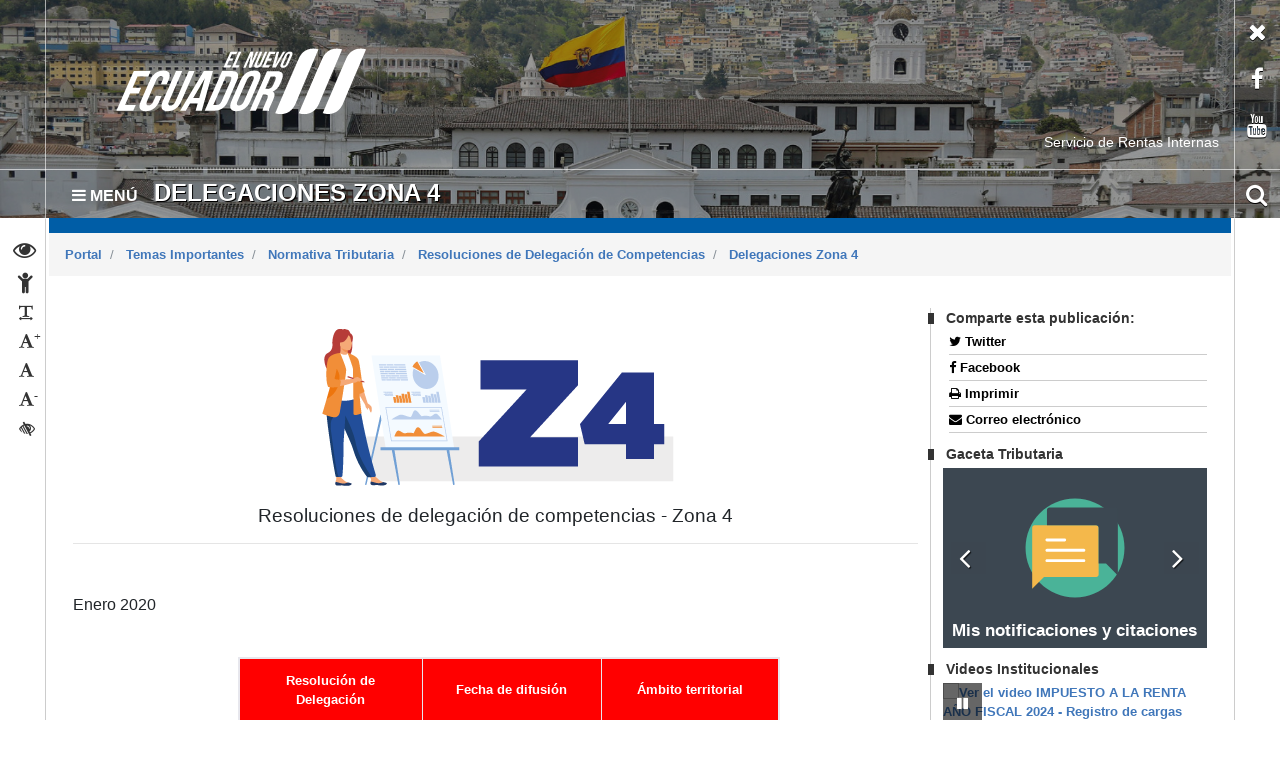

--- FILE ---
content_type: text/html;charset=UTF-8
request_url: https://www.sri.gob.ec/delegaciones-z4
body_size: 18879
content:




































	
		
			<!DOCTYPE html>

























































<html class="ltr" dir="ltr" lang="es-ES">
<head>
    <meta http-equiv="X-UA-Compatible" content="IE=edge">
    <meta name="viewport" content="width=device-width, initial-scale=1, shrink-to-fit=no">
    <meta name="description" content="El Servicio de Rentas Internas es la institución que se encarga de gestionar la política tributaria, asegurando la recaudación destinada al fomento de la cohesión social">
    <title>Delegaciones Zona 4 - intersri - Servicio de Rentas Internas</title> 





































<meta content="text/html; charset=UTF-8" http-equiv="content-type" />












<script type="text/javascript" src="/ruxitagentjs_ICA7NVfqrux_10329260115094557.js" data-dtconfig="rid=RID_116112560|rpid=-540479672|domain=sri.gob.ec|reportUrl=/rb_bf24755trd|app=a8c12403520d533b|owasp=1|featureHash=ICA7NVfqrux|srsr=30000|rdnt=1|uxrgce=1|cuc=4tn0mh4k|mel=100000|expw=1|dpvc=1|lastModification=1769528023245|postfix=4tn0mh4k|tp=500,50,0|srbbv=2|agentUri=/ruxitagentjs_ICA7NVfqrux_10329260115094557.js"></script><link data-senna-track="permanent" href="/o/frontend-theme-font-awesome-web/css/main.css" rel="stylesheet" type="text/css" />
<script data-senna-track="permanent" src="/combo?browserId=other&minifierType=js&languageId=es_ES&t=1768363764903&/o/frontend-js-jquery-web/jquery/jquery.min.js&/o/frontend-js-jquery-web/jquery/bootstrap.bundle.min.js&/o/frontend-js-jquery-web/jquery/collapsible_search.js&/o/frontend-js-jquery-web/jquery/fm.js&/o/frontend-js-jquery-web/jquery/form.js&/o/frontend-js-jquery-web/jquery/popper.min.js&/o/frontend-js-jquery-web/jquery/side_navigation.js" type="text/javascript"></script>


<link href="https://www.sri.gob.ec/o/sri-portlet-tema-internet/images/favicon.ico" rel="icon" />





	

		
			
				<link data-senna-track="temporary" href="https://www.sri.gob.ec/delegaciones-z4" rel="canonical" />
			
		

	

		
			
				<link data-senna-track="temporary" href="https://www.sri.gob.ec/delegaciones-z4" hreflang="es-ES" rel="alternate" />
			
			

	

		
			
				<link data-senna-track="temporary" href="https://www.sri.gob.ec/nl/delegaciones-z4" hreflang="nl-NL" rel="alternate" />
			
			

	

		
			
				<link data-senna-track="temporary" href="https://www.sri.gob.ec/en/delegaciones-z4" hreflang="en-US" rel="alternate" />
			
			

	

		
			
				<link data-senna-track="temporary" href="https://www.sri.gob.ec/nl-BE/delegaciones-z4" hreflang="nl-BE" rel="alternate" />
			
			

	

		
			
				<link data-senna-track="temporary" href="https://www.sri.gob.ec/delegaciones-z4" hreflang="x-default" rel="alternate" />
			
			

	





<link class="lfr-css-file" data-senna-track="temporary" href="https://www.sri.gob.ec/o/sri-portlet-tema-internet/css/clay.css?browserId=other&amp;themeId=sritemainternet_WAR_sriportlettemainternet&amp;minifierType=css&amp;languageId=es_ES&amp;t=1768032540000" id="liferayAUICSS" rel="stylesheet" type="text/css" />



<link data-senna-track="temporary" href="/o/frontend-css-web/main.css?browserId=other&amp;themeId=sritemainternet_WAR_sriportlettemainternet&amp;minifierType=css&amp;languageId=es_ES&amp;t=1760804866661" id="liferayPortalCSS" rel="stylesheet" type="text/css" />









	

	





	



	

		<link data-senna-track="temporary" href="/combo?browserId=other&amp;minifierType=&amp;themeId=sritemainternet_WAR_sriportlettemainternet&amp;languageId=es_ES&amp;com_liferay_journal_content_web_portlet_JournalContentPortlet_INSTANCE_058eHhBHw1WL:%2Fcss%2Fmain.css&amp;com_liferay_product_navigation_product_menu_web_portlet_ProductMenuPortlet:%2Fcss%2Fmain.css&amp;t=1768032540000" id="c4a18b1a" rel="stylesheet" type="text/css" />

	







<script data-senna-track="temporary" type="text/javascript">
	// <![CDATA[
		var Liferay = Liferay || {};

		Liferay.Browser = {
			acceptsGzip: function() {
				return true;
			},

			

			getMajorVersion: function() {
				return 131.0;
			},

			getRevision: function() {
				return '537.36';
			},
			getVersion: function() {
				return '131.0';
			},

			

			isAir: function() {
				return false;
			},
			isChrome: function() {
				return true;
			},
			isEdge: function() {
				return false;
			},
			isFirefox: function() {
				return false;
			},
			isGecko: function() {
				return true;
			},
			isIe: function() {
				return false;
			},
			isIphone: function() {
				return false;
			},
			isLinux: function() {
				return false;
			},
			isMac: function() {
				return true;
			},
			isMobile: function() {
				return false;
			},
			isMozilla: function() {
				return false;
			},
			isOpera: function() {
				return false;
			},
			isRtf: function() {
				return true;
			},
			isSafari: function() {
				return true;
			},
			isSun: function() {
				return false;
			},
			isWebKit: function() {
				return true;
			},
			isWindows: function() {
				return false;
			}
		};

		Liferay.Data = Liferay.Data || {};

		Liferay.Data.ICONS_INLINE_SVG = true;

		Liferay.Data.NAV_SELECTOR = '#navigation';

		Liferay.Data.NAV_SELECTOR_MOBILE = '#navigationCollapse';

		Liferay.Data.isCustomizationView = function() {
			return false;
		};

		Liferay.Data.notices = [
			null

			

			
		];

		Liferay.PortletKeys = {
			DOCUMENT_LIBRARY: 'com_liferay_document_library_web_portlet_DLPortlet',
			DYNAMIC_DATA_MAPPING: 'com_liferay_dynamic_data_mapping_web_portlet_DDMPortlet',
			ITEM_SELECTOR: 'com_liferay_item_selector_web_portlet_ItemSelectorPortlet'
		};

		Liferay.PropsValues = {
			JAVASCRIPT_SINGLE_PAGE_APPLICATION_TIMEOUT: 0,
			NTLM_AUTH_ENABLED: false,
			UPLOAD_SERVLET_REQUEST_IMPL_MAX_SIZE: 104857600
		};

		Liferay.ThemeDisplay = {

			

			
				getLayoutId: function() {
					return '1650';
				},

				

				getLayoutRelativeControlPanelURL: function() {
					return '/group/intersri/~/control_panel/manage';
				},

				getLayoutRelativeURL: function() {
					return '/web/intersri/delegaciones-z4';
				},
				getLayoutURL: function() {
					return 'https://www.sri.gob.ec/web/intersri/delegaciones-z4';
				},
				getParentLayoutId: function() {
					return '311';
				},
				isControlPanel: function() {
					return false;
				},
				isPrivateLayout: function() {
					return 'false';
				},
				isVirtualLayout: function() {
					return false;
				},
			

			getBCP47LanguageId: function() {
				return 'es-ES';
			},
			getCanonicalURL: function() {

				

				return 'https\x3a\x2f\x2fwww\x2esri\x2egob\x2eec\x2fdelegaciones-z4';
			},
			getCDNBaseURL: function() {
				return 'https://www.sri.gob.ec';
			},
			getCDNDynamicResourcesHost: function() {
				return '';
			},
			getCDNHost: function() {
				return '';
			},
			getCompanyGroupId: function() {
				return '20128';
			},
			getCompanyId: function() {
				return '20101';
			},
			getDefaultLanguageId: function() {
				return 'es_ES';
			},
			getDoAsUserIdEncoded: function() {
				return '';
			},
			getLanguageId: function() {
				return 'es_ES';
			},
			getParentGroupId: function() {
				return '34937';
			},
			getPathContext: function() {
				return '';
			},
			getPathImage: function() {
				return '/image';
			},
			getPathJavaScript: function() {
				return '/o/frontend-js-web';
			},
			getPathMain: function() {
				return '/c';
			},
			getPathThemeImages: function() {
				return 'https://www.sri.gob.ec/o/sri-portlet-tema-internet/images';
			},
			getPathThemeRoot: function() {
				return '/o/sri-portlet-tema-internet';
			},
			getPlid: function() {
				return '1962';
			},
			getPortalURL: function() {
				return 'https://www.sri.gob.ec';
			},
			getRealUserId: function() {
				return '20105';
			},
			getScopeGroupId: function() {
				return '34937';
			},
			getScopeGroupIdOrLiveGroupId: function() {
				return '34937';
			},
			getSessionId: function() {
				return '';
			},
			getSiteAdminURL: function() {
				return 'https://www.sri.gob.ec/group/intersri/~/control_panel/manage?p_p_lifecycle=0&p_p_state=maximized&p_p_mode=view';
			},
			getSiteGroupId: function() {
				return '34937';
			},
			getURLControlPanel: function() {
				return '/group/control_panel?refererPlid=1962';
			},
			getURLHome: function() {
				return 'https\x3a\x2f\x2fwww\x2esri\x2egob\x2eec\x2f';
			},
			getUserEmailAddress: function() {
				return '';
			},
			getUserId: function() {
				return '20105';
			},
			getUserName: function() {
				return '';
			},
			isAddSessionIdToURL: function() {
				return false;
			},
			isImpersonated: function() {
				return false;
			},
			isSignedIn: function() {
				return false;
			},

			isStagedPortlet: function() {
				
					
						return false;
					
				
			},

			isStateExclusive: function() {
				return false;
			},
			isStateMaximized: function() {
				return false;
			},
			isStatePopUp: function() {
				return false;
			}
		};

		var themeDisplay = Liferay.ThemeDisplay;

		Liferay.AUI = {

			

			getAvailableLangPath: function() {
				return 'available_languages.jsp?browserId=other&themeId=sritemainternet_WAR_sriportlettemainternet&colorSchemeId=01&minifierType=js&languageId=es_ES&t=1768363751204';
			},
			getCombine: function() {
				return true;
			},
			getComboPath: function() {
				return '/combo/?browserId=other&minifierType=&languageId=es_ES&t=1760804867872&';
			},
			getDateFormat: function() {
				return '%d/%m/%Y';
			},
			getEditorCKEditorPath: function() {
				return '/o/frontend-editor-ckeditor-web';
			},
			getFilter: function() {
				var filter = 'raw';

				
					
						filter = 'min';
					
					

				return filter;
			},
			getFilterConfig: function() {
				var instance = this;

				var filterConfig = null;

				if (!instance.getCombine()) {
					filterConfig = {
						replaceStr: '.js' + instance.getStaticResourceURLParams(),
						searchExp: '\\.js$'
					};
				}

				return filterConfig;
			},
			getJavaScriptRootPath: function() {
				return '/o/frontend-js-web';
			},
			getLangPath: function() {
				return 'aui_lang.jsp?browserId=other&themeId=sritemainternet_WAR_sriportlettemainternet&colorSchemeId=01&minifierType=js&languageId=es_ES&t=1760804867872';
			},
			getPortletRootPath: function() {
				return '/html/portlet';
			},
			getStaticResourceURLParams: function() {
				return '?browserId=other&minifierType=&languageId=es_ES&t=1760804867872';
			}
		};

		Liferay.authToken = 'iz15cr9W';

		

		Liferay.currentURL = '\x2fdelegaciones-z4';
		Liferay.currentURLEncoded = '\x252Fdelegaciones-z4';
	// ]]>
</script>

<script src="/o/js_loader_config?t=1768363764897" type="text/javascript"></script>
<script data-senna-track="permanent" src="/combo?browserId=other&minifierType=js&languageId=es_ES&t=1760804867872&/o/frontend-js-web/loader/config.js&/o/frontend-js-web/loader/loader.js&/o/frontend-js-web/aui/aui/aui.js&/o/frontend-js-web/aui/aui-base-html5-shiv/aui-base-html5-shiv.js&/o/frontend-js-web/liferay/browser_selectors.js&/o/frontend-js-web/liferay/modules.js&/o/frontend-js-web/liferay/aui_sandbox.js&/o/frontend-js-web/misc/svg4everybody.js&/o/frontend-js-web/aui/arraylist-add/arraylist-add.js&/o/frontend-js-web/aui/arraylist-filter/arraylist-filter.js&/o/frontend-js-web/aui/arraylist/arraylist.js&/o/frontend-js-web/aui/array-extras/array-extras.js&/o/frontend-js-web/aui/array-invoke/array-invoke.js&/o/frontend-js-web/aui/attribute-base/attribute-base.js&/o/frontend-js-web/aui/attribute-complex/attribute-complex.js&/o/frontend-js-web/aui/attribute-core/attribute-core.js&/o/frontend-js-web/aui/attribute-observable/attribute-observable.js&/o/frontend-js-web/aui/attribute-extras/attribute-extras.js&/o/frontend-js-web/aui/base-base/base-base.js&/o/frontend-js-web/aui/base-pluginhost/base-pluginhost.js&/o/frontend-js-web/aui/classnamemanager/classnamemanager.js&/o/frontend-js-web/aui/datatype-xml-format/datatype-xml-format.js&/o/frontend-js-web/aui/datatype-xml-parse/datatype-xml-parse.js&/o/frontend-js-web/aui/dom-base/dom-base.js&/o/frontend-js-web/aui/dom-core/dom-core.js&/o/frontend-js-web/aui/dom-screen/dom-screen.js&/o/frontend-js-web/aui/dom-style/dom-style.js&/o/frontend-js-web/aui/event-base/event-base.js&/o/frontend-js-web/aui/event-custom-base/event-custom-base.js&/o/frontend-js-web/aui/event-custom-complex/event-custom-complex.js&/o/frontend-js-web/aui/event-delegate/event-delegate.js&/o/frontend-js-web/aui/event-focus/event-focus.js&/o/frontend-js-web/aui/event-hover/event-hover.js&/o/frontend-js-web/aui/event-key/event-key.js&/o/frontend-js-web/aui/event-mouseenter/event-mouseenter.js&/o/frontend-js-web/aui/event-mousewheel/event-mousewheel.js" type="text/javascript"></script>
<script data-senna-track="permanent" src="/combo?browserId=other&minifierType=js&languageId=es_ES&t=1760804867872&/o/frontend-js-web/aui/event-outside/event-outside.js&/o/frontend-js-web/aui/event-resize/event-resize.js&/o/frontend-js-web/aui/event-simulate/event-simulate.js&/o/frontend-js-web/aui/event-synthetic/event-synthetic.js&/o/frontend-js-web/aui/intl/intl.js&/o/frontend-js-web/aui/io-base/io-base.js&/o/frontend-js-web/aui/io-form/io-form.js&/o/frontend-js-web/aui/io-queue/io-queue.js&/o/frontend-js-web/aui/io-upload-iframe/io-upload-iframe.js&/o/frontend-js-web/aui/io-xdr/io-xdr.js&/o/frontend-js-web/aui/json-parse/json-parse.js&/o/frontend-js-web/aui/json-stringify/json-stringify.js&/o/frontend-js-web/aui/node-base/node-base.js&/o/frontend-js-web/aui/node-core/node-core.js&/o/frontend-js-web/aui/node-event-delegate/node-event-delegate.js&/o/frontend-js-web/aui/node-event-simulate/node-event-simulate.js&/o/frontend-js-web/aui/node-focusmanager/node-focusmanager.js&/o/frontend-js-web/aui/node-pluginhost/node-pluginhost.js&/o/frontend-js-web/aui/node-screen/node-screen.js&/o/frontend-js-web/aui/node-style/node-style.js&/o/frontend-js-web/aui/oop/oop.js&/o/frontend-js-web/aui/plugin/plugin.js&/o/frontend-js-web/aui/pluginhost-base/pluginhost-base.js&/o/frontend-js-web/aui/pluginhost-config/pluginhost-config.js&/o/frontend-js-web/aui/querystring-stringify-simple/querystring-stringify-simple.js&/o/frontend-js-web/aui/queue-promote/queue-promote.js&/o/frontend-js-web/aui/selector-css2/selector-css2.js&/o/frontend-js-web/aui/selector-css3/selector-css3.js&/o/frontend-js-web/aui/selector-native/selector-native.js&/o/frontend-js-web/aui/selector/selector.js&/o/frontend-js-web/aui/widget-base/widget-base.js&/o/frontend-js-web/aui/widget-htmlparser/widget-htmlparser.js&/o/frontend-js-web/aui/widget-skin/widget-skin.js&/o/frontend-js-web/aui/widget-uievents/widget-uievents.js&/o/frontend-js-web/aui/yui-throttle/yui-throttle.js&/o/frontend-js-web/aui/aui-base-core/aui-base-core.js" type="text/javascript"></script>
<script data-senna-track="permanent" src="/combo?browserId=other&minifierType=js&languageId=es_ES&t=1760804867872&/o/frontend-js-web/aui/aui-base-lang/aui-base-lang.js&/o/frontend-js-web/aui/aui-classnamemanager/aui-classnamemanager.js&/o/frontend-js-web/aui/aui-component/aui-component.js&/o/frontend-js-web/aui/aui-debounce/aui-debounce.js&/o/frontend-js-web/aui/aui-delayed-task-deprecated/aui-delayed-task-deprecated.js&/o/frontend-js-web/aui/aui-event-base/aui-event-base.js&/o/frontend-js-web/aui/aui-event-input/aui-event-input.js&/o/frontend-js-web/aui/aui-form-validator/aui-form-validator.js&/o/frontend-js-web/aui/aui-node-base/aui-node-base.js&/o/frontend-js-web/aui/aui-node-html5/aui-node-html5.js&/o/frontend-js-web/aui/aui-selector/aui-selector.js&/o/frontend-js-web/aui/aui-timer/aui-timer.js&/o/frontend-js-web/liferay/dependency.js&/o/frontend-js-web/liferay/dom_task_runner.js&/o/frontend-js-web/liferay/events.js&/o/frontend-js-web/liferay/language.js&/o/frontend-js-web/liferay/lazy_load.js&/o/frontend-js-web/liferay/liferay.js&/o/frontend-js-web/liferay/util.js&/o/frontend-js-web/liferay/global.bundle.js&/o/frontend-js-web/liferay/portal.js&/o/frontend-js-web/liferay/portlet.js&/o/frontend-js-web/liferay/workflow.js&/o/frontend-js-web/liferay/form.js&/o/frontend-js-web/liferay/form_placeholders.js&/o/frontend-js-web/liferay/icon.js&/o/frontend-js-web/liferay/menu.js&/o/frontend-js-web/liferay/notice.js&/o/frontend-js-web/liferay/poller.js" type="text/javascript"></script>




	

	<script data-senna-track="temporary" src="/o/js_bundle_config?t=1768363778119" type="text/javascript"></script>


<script data-senna-track="temporary" type="text/javascript">
	// <![CDATA[
		
			
				
		

		

		
	// ]]>
</script>





	
		

			

			
				<script data-senna-track="permanent" id="googleAnalyticsScript" type="text/javascript">
					(function(i, s, o, g, r, a, m) {
						i['GoogleAnalyticsObject'] = r;

						i[r] = i[r] || function() {
							var arrayValue = i[r].q || [];

							i[r].q = arrayValue;

							(i[r].q).push(arguments);
						};

						i[r].l = 1 * new Date();

						a = s.createElement(o);
						m = s.getElementsByTagName(o)[0];
						a.async = 1;
						a.src = g;
						m.parentNode.insertBefore(a, m);
					})(window, document, 'script', '//www.google-analytics.com/analytics.js', 'ga');

					

					
						
							ga('create', 'UA-17155653-2', 'auto');
						
					

					

					

					ga('send', 'pageview');

					
				</script>
			
		
		



	
		

			

			
		
	












	

	





	



	



















<link class="lfr-css-file" data-senna-track="temporary" href="https://www.sri.gob.ec/o/sri-portlet-tema-internet/css/main.css?browserId=other&amp;themeId=sritemainternet_WAR_sriportlettemainternet&amp;minifierType=css&amp;languageId=es_ES&amp;t=1768032540000" id="liferayThemeCSS" rel="stylesheet" type="text/css" />








	<style data-senna-track="temporary" type="text/css">

		

			

		

			

		

			

				

					

#p_p_id_com_liferay_journal_content_web_portlet_JournalContentPortlet_INSTANCE_VistaPanoramicaCabecera_ .portlet-content {

}




				

			

		

			

				

					

#p_p_id_redesSocialesCabecera_WAR_sriportletmenuhomeinternet_INSTANCE_ListaRedesSocialesMenu_ .portlet-content {

}




				

			

		

			

				

					

#p_p_id_redesSocialesCabecera_WAR_sriportletmenuhomeinternet_INSTANCE_ListaRedesSocialesCabecera_ .portlet-content {

}




				

			

		

			

				

					

#p_p_id_enlacesPiePagina_WAR_sriportletmenuhomeinternet_INSTANCE_PieDePagina_ .portlet-content {

}
1zqjeh'"(){}\3cx>:/1zqjeh;9



				

			

		

	</style>


<script type="text/javascript">
// <![CDATA[
Liferay.on(
	'ddmFieldBlur', function(event) {
		if (window.Analytics) {
			Analytics.send(
				'fieldBlurred',
				'Form',
				{
					fieldName: event.fieldName,
					focusDuration: event.focusDuration,
					formId: event.formId,
					page: event.page
				}
			);
		}
	}
);

Liferay.on(
	'ddmFieldFocus', function(event) {
		if (window.Analytics) {
			Analytics.send(
				'fieldFocused',
				'Form',
				{
					fieldName: event.fieldName,
					formId: event.formId,
					page: event.page
				}
			);
		}
	}
);

Liferay.on(
	'ddmFormPageShow', function(event) {
		if (window.Analytics) {
			Analytics.send(
				'pageViewed',
				'Form',
				{
					formId: event.formId,
					page: event.page,
					title: event.title
				}
			);
		}
	}
);

Liferay.on(
	'ddmFormSubmit', function(event) {
		if (window.Analytics) {
			Analytics.send(
				'formSubmitted',
				'Form',
				{
					formId: event.formId
				}
			);
		}
	}
);

Liferay.on(
	'ddmFormView', function(event) {
		if (window.Analytics) {
			Analytics.send(
				'formViewed',
				'Form',
				{
					formId: event.formId,
					title: event.title
				}
			);
		}
	}
);
// ]]>
</script>































<script data-senna-track="temporary" type="text/javascript">
	if (window.Analytics) {
		window._com_liferay_document_library_analytics_isViewFileEntry = false;
	}
</script>



    <meta name="theme-color" content="#ffffff">  

	
    <link rel="apple-touch-icon" sizes="180x180" href="https://www.sri.gob.ec/o/sri-portlet-tema-internet/images/sri/favico/apple-touch-icon.png">
    <link rel="icon" type="image/png" sizes="32x32" href="https://www.sri.gob.ec/o/sri-portlet-tema-internet/images/sri/favico/favicon-32x32.png">
    <link rel="icon" type="image/png" sizes="16x16" href="https://www.sri.gob.ec/o/sri-portlet-tema-internet/images/sri/favico/favicon-16x16.png">
    <link rel="manifest" href="https://www.sri.gob.ec/o/sri-portlet-tema-internet/images/sri/favico/manifest.json">
    <link rel="mask-icon" href="https://www.sri.gob.ec/o/sri-portlet-tema-internet/images/sri/favico/safari-pinned-tab.svg" color="#5bbad5">
	

    <link   media="all" type="text/css" href="https://www.sri.gob.ec/o/sri-portlet-tema-internet/css/bootstrap.min.css" charset="utf-8"/>
    <link   media="all" type="text/css" href="https://www.sri.gob.ec/o/sri-portlet-tema-internet/css/logo.min.css?v=1.0" charset="utf-8"/>
    <link   media="all" type="text/css" href="https://www.sri.gob.ec/o/sri-portlet-tema-internet/css/sitio.min.css?v=1.5" charset="utf-8"/> 
    <link   media="all" type="text/css" href="https://www.sri.gob.ec/o/sri-portlet-tema-internet/css/sri.min.css" charset="utf-8"/>
    <link   media="all" type="text/css" href="https://www.sri.gob.ec/o/sri-portlet-tema-internet/css/font-sri.min.css?v=1.0" charset="utf-8"/>
	<link   media="all" type="text/css" href="https://www.sri.gob.ec/o/sri-portlet-tema-internet/css/fonts-google.min.css" charset="utf-8"/>
    <link   media="all" type="text/css" href="https://www.sri.gob.ec/o/sri-portlet-tema-internet/css/slidebars.min.css?v=1.0" charset="utf-8">
    <link   media="all" type="text/css" href="https://www.sri.gob.ec/o/sri-portlet-tema-internet/css/owl-carousel/owl.carousel.min.css?v=1.2" charset="utf-8">
	
    <link   media="all" type="text/css" href="https://www.sri.gob.ec/o/sri-portlet-tema-internet/css/responsive.min.css?v=1.2" charset="utf-8">   
	
	<link   media="all" type="text/css" href="https://www.sri.gob.ec/o/sri-portlet-tema-internet/css/forms.css?v=1.2" charset="utf-8">   
	
    <script src="https://www.sri.gob.ec/o/sri-portlet-tema-internet/js/popper.min.js" type="text/javascript" charset="utf-8"></script>
	<script src="https://www.sri.gob.ec/o/sri-portlet-tema-internet/js/jquery-3.0.0.js" type="text/javascript" charset="utf-8"></script>
	<script src="https://www.sri.gob.ec/o/sri-portlet-tema-internet/js/jquery-migrate-3.0.0.js" type="text/javascript" charset="utf-8"></script>
	<script src="https://www.sri.gob.ec/o/sri-portlet-tema-internet/js/jquery-ui.js" type="text/javascript" charset="utf-8"></script>
	<script src="https://www.sri.gob.ec/o/sri-portlet-tema-internet/js/SpryTabbedPanels.js?v=1.1.4" type="text/javascript" charset="utf-8"></script>





    <!-- HTML5 shim and Respond.js for IE8 support of HTML5 elements and media queries -->
    <!-- WARNING: Respond.js doesn't work if you view the page via file:// -->
    <!--[if lt IE 9]>
    <script src="https://oss.maxcdn.com/html5shiv/3.7.3/html5shiv.min.js" type="text/javascript"></script>
    <script src="https://oss.maxcdn.com/respond/1.4.2/respond.min.js" type="text/javascript"></script>
    <![endif]--> 
	
	
</head>

<body class=" controls-visible  yui3-skin-sam signed-out public-page site" >
<!-- style="font-size: 1rem;font-weight: 400;line-height: 1.5;color: #212529;text-align: left;background-color: #fff !important;" -->
<!--[if lte IE 8]> 
<link href="https://www.sri.gob.ec/o/sri-portlet-tema-internet/css/iexplorer.css"   type="text/css">
<div class="ie-alert">
    <h2>Usted est&aacute; ejecutando Internet Explorer 8 o inferior.</h2><br/>
    <p>Esta es una versi&oacute;n antigua del navegador, y puede afectar negativamente a su seguridad inform&aacute;tica y su
        experiencia de navegaci&oacute;n.
    <p>
    <p>Por favor, actualice a la versi&oacute;n actual de <a
            href="https://support.microsoft.com/es-ec/help/17621/internet-explorer-downloads" target="_blank">Internet
        Explorer</a> o cambiar a otro navegador ahora. Recomendamos
        <a href="https://www.google.com/chrome/" target="_blank">Chrome</a></p>
</div>
<![endif]-->





















































































<div id="content">
	
<style type="text/css">

	#mainmenu .list-group-item {
		position: relative;
		display: block;
		padding: .75rem 1.25rem;
		margin-bottom: -1px;
		background-color: #fff;
		border: 1px solid rgba(0,0,0,.125);
	}

	.form-group{
	    margin-bottom: 1rem !important;
		width:100%;
		
	}
	.close .fa{
		font-size:20px;
	}
</style>

    <div id="sidebar-main" class="sb-slidebar sb-left sb-style-overlay">
        <div class="scrollable-content scrollable-slim-sidebar">
		
            <div class="divider-header">
            	<button class="close" aria-label="Cerrar" title="Cerrar"><span class="fa fa-times-circle"></span></button>
                <a id="brand" href="/">Servicio de Rentas Internas</a>
            </div>
			<form method="POST" class="navbar-form" action="#">
			    <div class="form-group">
	                <label for="form-searchm" id="label-searchm" class="sr-only">buscar</label>
	                <input name="_77_formDatem" type="hidden" value="1505850144652">
					<input id="form-searchm" name="_77_keywordsm" type="text" class="form-control"
	                       title="Escriba aqu&iacute; para iniciar una b&uacute;squeda" maxlength="128" size="30"
	                       placeholder="Buscar..."
	                       onblur="if (this.value == '') { this.value = '\u0042\u0075\u0073\u0063\u0061\u0072\u002e\u002e\u002e'; }"
	                       onfocus="if (this.value == '\u0042\u0075\u0073\u0063\u0061\u0072\u002e\u002e\u002e') { this.value = ''; }"
						   />
					<input type="submit" class="sr-only" value="buscar" />
					<button class="btn" type="submit"><span class="fa fa-search">
					<strong class="sr-only">Buscar</strong></span></button>
	            </div>
            </form>
        	
            <nav class="scroll-sidebar">
                <!-- menu -->
                <div id="mainmenu">
                    <div class="list-group ">
                    								
		                            	<a href="https://www.sri.gob.ec/web/intersri/inicio" class="list-group-item list-group-item-action" data-parent="#mainmenu"
                           					title="Ir a opci&oacute;n Inicio" tabindex="5" >Inicio</a>
		                            	<a href="https://www.sri.gob.ec/web/intersri/el-sri" class="list-group-item list-group-item-action" data-parent="#mainmenu"
                           					title="Ir a opci&oacute;n El SRI" tabindex="5" >El SRI</a>
		                                <a href="#item-3" class="list-group-item list-group-item-action"
				                           data-toggle="collapse" data-parent="#mainmenu" title="Ir a opci&oacute;n Servicios"
				                           tabindex="5">
				                            Servicios<span class="fa fa-angle-right" aria-hidden="true"></span></a>
				                          <div class="collapse" id="item-3">
			                            			 <a href="https://www.sri.gob.ec/web/intersri/servicios-automaticos" class="list-group-item list-group-item-action" data-parent="#item-3"
					                                   tabindex="5" title="Ir a opci&oacute;n Servicios automáticos" >Servicios automáticos</a>					                                  
			                            			 <a href="https://www.sri.gob.ec/web/intersri/calculadora-tributaria" class="list-group-item list-group-item-action" data-parent="#item-3"
					                                   tabindex="5" title="Ir a opci&oacute;n Calculadoras | Sanciones Pecuniarias" >Calculadoras | Sanciones Pecuniarias</a>					                                  
			                              </div>			                               
		                            	<a href="https://www.sri.gob.ec/web/intersri/biblioteca" class="list-group-item list-group-item-action" data-parent="#mainmenu"
                           					title="Ir a opci&oacute;n Biblioteca" tabindex="5" >Biblioteca</a>
		                            	<a href="https://www.sri.gob.ec/web/intersri/catastros" class="list-group-item list-group-item-action" data-parent="#mainmenu"
                           					title="Ir a opci&oacute;n Catastros" tabindex="5" >Catastros</a>
		                            	<a href="https://www.sri.gob.ec/web/intersri/noticias7" class="list-group-item list-group-item-action" data-parent="#mainmenu"
                           					title="Ir a opci&oacute;n Noticias" tabindex="5" >Noticias</a>
		                            	<a href="https://www.sri.gob.ec/web/intersri/transparencia3" class="list-group-item list-group-item-action" data-parent="#mainmenu"
                           					title="Ir a opci&oacute;n Transparencia" tabindex="5" >Transparencia</a>
		                            	<a href="https://www.sri.gob.ec/web/intersri/rendicion-de-cuentas-sri" class="list-group-item list-group-item-action" data-parent="#mainmenu"
                           					title="Ir a opci&oacute;n Rendición de Cuentas" tabindex="5" >Rendición de Cuentas</a>
		                                <a href="#item-9" class="list-group-item list-group-item-action"
				                           data-toggle="collapse" data-parent="#mainmenu" title="Ir a opci&oacute;n Servicios Electrónicos"
				                           tabindex="5">
				                            Servicios Electrónicos<span class="fa fa-angle-right" aria-hidden="true"></span></a>
				                          <div class="collapse" id="item-9">
			                            			 <a href="#item-9-1" class="list-group-item list-group-item-action" data-toggle="collapse"
						                               data-parent="#item-9" tabindex="5" title="Ir a opci&oacute;n Ciudadanos">Ciudadanos<span
						                                    class="fa fa-angle-right" aria-hidden="true"></span></a>
						                            <div class="collapse list-group-submenu" id="item-9-1">
						                            			<a href="#item-9-1-1" class="list-group-item list-group-item-action"
								                                   data-toggle="collapse"
								                                   data-parent="#item-9-1" tabindex="5" title="Ver Administración de Gobierno">Administración de Gobierno <span class="fa fa-angle-right" aria-hidden="true"></span></a>
								                                <div class="collapse list-group-submenu list-group-submenu-1" id="item-9-1-1">
								                                			<a href="https://www.gestiondocumental.gob.ec/index.php"
										                                       class="list-group-item list-group-item-action"
										                                       data-parent="#item-9-1-1" tabindex="5"  title="Ir a opci&oacute;n Quipux Sistema de Gestión Documental">
										                                        Quipux Sistema de Gestión Documental
										                                    </a>
								                                			<a href="https://www.dir.ec/"
										                                       class="list-group-item list-group-item-action"
										                                       data-parent="#item-9-1-1" tabindex="5"  title="Ir a opci&oacute;n Trámites Ciudadanos">
										                                        Trámites Ciudadanos
										                                    </a>
								                                			<a href="http://firmaelectronica.gobiernoelectronico.gob.ec/"
										                                       class="list-group-item list-group-item-action"
										                                       data-parent="#item-9-1-1" tabindex="5"  title="Ir a opci&oacute;n Firma Electrónica">
										                                        Firma Electrónica
										                                    </a>
								                                </div>								                                
						                            			<a href="#item-9-1-2" class="list-group-item list-group-item-action"
								                                   data-toggle="collapse"
								                                   data-parent="#item-9-1" tabindex="5" title="Ver Participación Ciudadana">Participación Ciudadana <span class="fa fa-angle-right" aria-hidden="true"></span></a>
								                                <div class="collapse list-group-submenu list-group-submenu-1" id="item-9-1-2">
								                                			<a href="https://aplicaciones.administracionpublica.gob.ec/"
										                                       class="list-group-item list-group-item-action"
										                                       data-parent="#item-9-1-2" tabindex="5"  title="Ir a opci&oacute;n Contacto Ciudadano">
										                                        Contacto Ciudadano
										                                    </a>
								                                			<a href="http://gestiondelcambio.gob.ec/"
										                                       class="list-group-item list-group-item-action"
										                                       data-parent="#item-9-1-2" tabindex="5"  title="Ir a opci&oacute;n Encuestas">
										                                        Encuestas
										                                    </a>
								                                </div>								                                
						                            			<a href="https://www.iess.gob.ec/"
							                                       class="list-group-item list-group-item-action"
							                                       data-parent="#item-9-1" tabindex="5" title="Ir a opci&oacute;n Seguridad Social" >
							                                        Seguridad Social
							                                    </a>
						                            			<a href="http://www.socioempleo.gob.ec/socioEmpleo-war/paginas/index.jsf"
							                                       class="list-group-item list-group-item-action"
							                                       data-parent="#item-9-1" tabindex="5" title="Ir a opci&oacute;n Red Socio Empleo" >
							                                        Red Socio Empleo
							                                    </a>
						                            			<a href="https://declaraciones.sri.gob.ec/sri-en-linea/bienvenidos/"
							                                       class="list-group-item list-group-item-action"
							                                       data-parent="#item-9-1" tabindex="5" title="Ir a opci&oacute;n Tributos" >
							                                        Tributos
							                                    </a>
						                            			<a href="http://www.salud.gob.ec/programas-y-servicios/"
							                                       class="list-group-item list-group-item-action"
							                                       data-parent="#item-9-1" tabindex="5" title="Ir a opci&oacute;n Salud" >
							                                        Salud
							                                    </a>
						                            			<a href="#item-9-1-7" class="list-group-item list-group-item-action"
								                                   data-toggle="collapse"
								                                   data-parent="#item-9-1" tabindex="5" title="Ver Educación">Educación <span class="fa fa-angle-right" aria-hidden="true"></span></a>
								                                <div class="collapse list-group-submenu list-group-submenu-1" id="item-9-1-7">
								                                			<a href="http://www.senescyt.gob.ec/web/guest/index.php/consultas"
										                                       class="list-group-item list-group-item-action"
										                                       data-parent="#item-9-1-7" tabindex="5"  title="Ir a opci&oacute;n Registro de Títulos">
										                                        Registro de Títulos
										                                    </a>
								                                </div>								                                
						                            			<a href="#item-9-1-8" class="list-group-item list-group-item-action"
								                                   data-toggle="collapse"
								                                   data-parent="#item-9-1" tabindex="5" title="Ver Servicios Comercio">Servicios Comercio <span class="fa fa-angle-right" aria-hidden="true"></span></a>
								                                <div class="collapse list-group-submenu list-group-submenu-1" id="item-9-1-8">
								                                			<a href="https://www.compraspublicas.gob.ec/ProcesoContratacion/compras/"
										                                       class="list-group-item list-group-item-action"
										                                       data-parent="#item-9-1-8" tabindex="5"  title="Ir a opci&oacute;n Compras Públicas">
										                                        Compras Públicas
										                                    </a>
								                                			<a href="https://portal.aduana.gob.ec"
										                                       class="list-group-item list-group-item-action"
										                                       data-parent="#item-9-1-8" tabindex="5"  title="Ir a opci&oacute;n Sistema Ecuapass">
										                                        Sistema Ecuapass
										                                    </a>
								                                			<a href="http://www.supercias.gob.ec/portalConstitucionElectronica/"
										                                       class="list-group-item list-group-item-action"
										                                       data-parent="#item-9-1-8" tabindex="5"  title="Ir a opci&oacute;n Constitución de Compañias">
										                                        Constitución de Compañias
										                                    </a>
								                                </div>								                                
						                            </div>
			                            			 <a href="#item-9-2" class="list-group-item list-group-item-action" data-toggle="collapse"
						                               data-parent="#item-9" tabindex="5" title="Ir a opci&oacute;n Gubernamentales">Gubernamentales<span
						                                    class="fa fa-angle-right" aria-hidden="true"></span></a>
						                            <div class="collapse list-group-submenu" id="item-9-2">
						                            			<a href="#item-9-2-1" class="list-group-item list-group-item-action"
								                                   data-toggle="collapse"
								                                   data-parent="#item-9-2" tabindex="5" title="Ver Administración">Administración <span class="fa fa-angle-right" aria-hidden="true"></span></a>
								                                <div class="collapse list-group-submenu list-group-submenu-1" id="item-9-2-1">
								                                			<a href="http://gpr.administracionpublica.gob.ec/gpr_ecuador/n1"
										                                       class="list-group-item list-group-item-action"
										                                       data-parent="#item-9-2-1" tabindex="5"  title="Ir a opci&oacute;n Gobierno por Resultado">
										                                        Gobierno por Resultado
										                                    </a>
								                                			<a href="https://www.datoseguro.gob.ec/web/guest/presentacion-de-datos"
										                                       class="list-group-item list-group-item-action"
										                                       data-parent="#item-9-2-1" tabindex="5"  title="Ir a opci&oacute;n Info Digital">
										                                        Info Digital
										                                    </a>
								                                			<a href="https://www.gestiondocumental.gob.ec/index.php"
										                                       class="list-group-item list-group-item-action"
										                                       data-parent="#item-9-2-1" tabindex="5"  title="Ir a opci&oacute;n Quipux Sistema de Gestión Documental">
										                                        Quipux Sistema de Gestión Documental
										                                    </a>
								                                			<a href="https://www.sri.gob.ec/${url}"
										                                       class="list-group-item list-group-item-action"
										                                       data-parent="#item-9-2-1" tabindex="5"  title="Ir a opci&oacute;n Centro de Gestión Gubernamental">
										                                        Centro de Gestión Gubernamental
										                                    </a>
								                                			<a href="http://viajes.presidencia.gob.ec/login.php"
										                                       class="list-group-item list-group-item-action"
										                                       data-parent="#item-9-2-1" tabindex="5"  title="Ir a opci&oacute;n Viajes">
										                                        Viajes
										                                    </a>
								                                			<a href="http://sni.gob.ec/inicio"
										                                       class="list-group-item list-group-item-action"
										                                       data-parent="#item-9-2-1" tabindex="5"  title="Ir a opci&oacute;n Sistema Nacional de Información">
										                                        Sistema Nacional de Información
										                                    </a>
								                                			<a href="http://diccionario.administracionpublica.gob.ec/index.php"
										                                       class="list-group-item list-group-item-action"
										                                       data-parent="#item-9-2-1" tabindex="5"  title="Ir a opci&oacute;n Diccionario">
										                                        Diccionario
										                                    </a>
								                                </div>								                                
						                            			<a href="#item-9-2-2" class="list-group-item list-group-item-action"
								                                   data-toggle="collapse"
								                                   data-parent="#item-9-2" tabindex="5" title="Ver Participación">Participación <span class="fa fa-angle-right" aria-hidden="true"></span></a>
								                                <div class="collapse list-group-submenu list-group-submenu-1" id="item-9-2-2">
								                                			<a href="https://aplicaciones.administracionpublica.gob.ec/"
										                                       class="list-group-item list-group-item-action"
										                                       data-parent="#item-9-2-2" tabindex="5"  title="Ir a opci&oacute;n Contacto Ciudadano">
										                                        Contacto Ciudadano
										                                    </a>
								                                			<a href="https://www.sri.gob.ec/web/intersri/yo-gobierno"
										                                       class="list-group-item list-group-item-action"
										                                       data-parent="#item-9-2-2" tabindex="5"  title="Ir a opci&oacute;n Yo Gobierno">
										                                        Yo Gobierno
										                                    </a>
								                                			<a href="https://www.sri.gob.ec/${url}"
										                                       class="list-group-item list-group-item-action"
										                                       data-parent="#item-9-2-2" tabindex="5"  title="Ir a opci&oacute;n Tramitón">
										                                        Tramitón
										                                    </a>
								                                </div>								                                
						                            			<a href="http://www.salud.gob.ec/programas-y-servicios/"
							                                       class="list-group-item list-group-item-action"
							                                       data-parent="#item-9-2" tabindex="5" title="Ir a opci&oacute;n Salud" >
							                                        Salud
							                                    </a>
						                            			<a href="#item-9-2-4" class="list-group-item list-group-item-action"
								                                   data-toggle="collapse"
								                                   data-parent="#item-9-2" tabindex="5" title="Ver Comercio">Comercio <span class="fa fa-angle-right" aria-hidden="true"></span></a>
								                                <div class="collapse list-group-submenu list-group-submenu-1" id="item-9-2-4">
								                                			<a href="https://www.compraspublicas.gob.ec/ProcesoContratacion/compras/"
										                                       class="list-group-item list-group-item-action"
										                                       data-parent="#item-9-2-4" tabindex="5"  title="Ir a opci&oacute;n Compras Públicas">
										                                        Compras Públicas
										                                    </a>
								                                			<a href="https://ecuapass.aduana.gob.ec/"
										                                       class="list-group-item list-group-item-action"
										                                       data-parent="#item-9-2-4" tabindex="5"  title="Ir a opci&oacute;n Ventanilla Única de Comercio Exterior">
										                                        Ventanilla Única de Comercio Exterior
										                                    </a>
								                                </div>								                                
						                            			<a href="#item-9-2-5" class="list-group-item list-group-item-action"
								                                   data-toggle="collapse"
								                                   data-parent="#item-9-2" tabindex="5" title="Ver Finanzas">Finanzas <span class="fa fa-angle-right" aria-hidden="true"></span></a>
								                                <div class="collapse list-group-submenu list-group-submenu-1" id="item-9-2-5">
								                                			<a href="https://esigef.finanzas.gob.ec/esigef/login/index.htm"
										                                       class="list-group-item list-group-item-action"
										                                       data-parent="#item-9-2-5" tabindex="5"  title="Ir a opci&oacute;n eSigef">
										                                        eSigef
										                                    </a>
								                                			<a href="https://esipren.finanzas.gob.ec/esipren_nomina/login/login.aspx"
										                                       class="list-group-item list-group-item-action"
										                                       data-parent="#item-9-2-5" tabindex="5"  title="Ir a opci&oacute;n eSipren">
										                                        eSipren
										                                    </a>
								                                </div>								                                
						                            </div>
			                              </div>			                               
		                                <a href="#item-10" class="list-group-item list-group-item-action"
				                           data-toggle="collapse" data-parent="#mainmenu" title="Ir a opci&oacute;n Directorio Gob"
				                           tabindex="5">
				                            Directorio Gob<span class="fa fa-angle-right" aria-hidden="true"></span></a>
				                          <div class="collapse" id="item-10">
			                            			 <a href="#item-10-1" class="list-group-item list-group-item-action" data-toggle="collapse"
						                               data-parent="#item-10" tabindex="5" title="Ir a opci&oacute;n Presidencia">Presidencia<span
						                                    class="fa fa-angle-right" aria-hidden="true"></span></a>
						                            <div class="collapse list-group-submenu" id="item-10-1">
						                            			<a href="http://www.presidencia.gob.ec/el-presidente/"
							                                       class="list-group-item list-group-item-action"
							                                       data-parent="#item-10-1" tabindex="5" title="Ir a opci&oacute;n El Presidente" >
							                                        El Presidente
							                                    </a>
						                            			<a href="http://www.presidencia.gob.ec/"
							                                       class="list-group-item list-group-item-action"
							                                       data-parent="#item-10-1" tabindex="5" title="Ir a opci&oacute;n La Presidencia" >
							                                        La Presidencia
							                                    </a>
						                            			<a href="http://www.presidencia.gob.ec/palacio-de-gobierno/"
							                                       class="list-group-item list-group-item-action"
							                                       data-parent="#item-10-1" tabindex="5" title="Ir a opci&oacute;n Palacio de Gobierno" >
							                                        Palacio de Gobierno
							                                    </a>
						                            </div>
			                            			 <a href="#item-10-2" class="list-group-item list-group-item-action" data-toggle="collapse"
						                               data-parent="#item-10" tabindex="5" title="Ir a opci&oacute;n Vicepresidente de la República">Vicepresidente de la República<span
						                                    class="fa fa-angle-right" aria-hidden="true"></span></a>
						                            <div class="collapse list-group-submenu" id="item-10-2">
						                            			<a href="http://www.vicepresidencia.gob.ec/programas/"
							                                       class="list-group-item list-group-item-action"
							                                       data-parent="#item-10-2" tabindex="5" title="Ir a opci&oacute;n Programas / Servicios" >
							                                        Programas / Servicios
							                                    </a>
						                            			<a href="http://www.vicepresidencia.gob.ec/vicepresidente/"
							                                       class="list-group-item list-group-item-action"
							                                       data-parent="#item-10-2" tabindex="5" title="Ir a opci&oacute;n El Vicepresidente" >
							                                        El Vicepresidente
							                                    </a>
						                            			<a href="http://www.vicepresidencia.gob.ec/"
							                                       class="list-group-item list-group-item-action"
							                                       data-parent="#item-10-2" tabindex="5" title="Ir a opci&oacute;n La Vicepresidencia" >
							                                        La Vicepresidencia
							                                    </a>
						                            </div>
			                            			 <a href="#item-10-3" class="list-group-item list-group-item-action" data-toggle="collapse"
						                               data-parent="#item-10" tabindex="5" title="Ir a opci&oacute;n Secretarías Nacionales">Secretarías Nacionales<span
						                                    class="fa fa-angle-right" aria-hidden="true"></span></a>
						                            <div class="collapse list-group-submenu" id="item-10-3">
						                            			<a href="http://www.comunicacion.gob.ec/"
							                                       class="list-group-item list-group-item-action"
							                                       data-parent="#item-10-3" tabindex="5" title="Ir a opci&oacute;n Comunicación" >
							                                        Comunicación
							                                    </a>
						                            			<a href="http://www.politica.gob.ec/"
							                                       class="list-group-item list-group-item-action"
							                                       data-parent="#item-10-3" tabindex="5" title="Ir a opci&oacute;n Gestión de la Política" >
							                                        Gestión de la Política
							                                    </a>
						                            			<a href="http://www.planificacion.gob.ec/"
							                                       class="list-group-item list-group-item-action"
							                                       data-parent="#item-10-3" tabindex="5" title="Ir a opci&oacute;n Planificación y Desarrollo" >
							                                        Planificación y Desarrollo
							                                    </a>
						                            </div>
			                            			 <a href="#item-10-4" class="list-group-item list-group-item-action" data-toggle="collapse"
						                               data-parent="#item-10" tabindex="5" title="Ir a opci&oacute;n Secretarías">Secretarías<span
						                                    class="fa fa-angle-right" aria-hidden="true"></span></a>
						                            <div class="collapse list-group-submenu" id="item-10-4">
						                            			<a href="http://www.agua.gob.ec/"
							                                       class="list-group-item list-group-item-action"
							                                       data-parent="#item-10-4" tabindex="5" title="Ir a opci&oacute;n Agua" >
							                                        Agua
							                                    </a>
						                            			<a href="http://www.educacionsuperior.gob.ec/"
							                                       class="list-group-item list-group-item-action"
							                                       data-parent="#item-10-4" tabindex="5" title="Ir a opci&oacute;n Educación Superior, Ciencia, Tecnología e Innovación" >
							                                        Educación Superior, Ciencia, Tecnología e Innovación
							                                    </a>
						                            			<a href="http://www.gestionderiesgos.gob.ec/"
							                                       class="list-group-item list-group-item-action"
							                                       data-parent="#item-10-4" tabindex="5" title="Ir a opci&oacute;n Gestión de Riesgos" >
							                                        Gestión de Riesgos
							                                    </a>
						                            			<a href="http://www.inteligencia.gob.ec/"
							                                       class="list-group-item list-group-item-action"
							                                       data-parent="#item-10-4" tabindex="5" title="Ir a opci&oacute;n Inteligencia" >
							                                        Inteligencia
							                                    </a>
						                            </div>
			                            			 <a href="#item-10-5" class="list-group-item list-group-item-action" data-toggle="collapse"
						                               data-parent="#item-10" tabindex="5" title="Ir a opci&oacute;n Ministerios de la ( A - D )">Ministerios de la ( A - D )<span
						                                    class="fa fa-angle-right" aria-hidden="true"></span></a>
						                            <div class="collapse list-group-submenu" id="item-10-5">
						                            			<a href="http://www.agricultura.gob.ec/"
							                                       class="list-group-item list-group-item-action"
							                                       data-parent="#item-10-5" tabindex="5" title="Ir a opci&oacute;n Agricultura y Ganadería" >
							                                        Agricultura y Ganadería
							                                    </a>
						                            			<a href="http://www.acuaculturaypesca.gob.ec/"
							                                       class="list-group-item list-group-item-action"
							                                       data-parent="#item-10-5" tabindex="5" title="Ir a opci&oacute;n Acuacultura y Pesca" >
							                                        Acuacultura y Pesca
							                                    </a>
						                            			<a href="http://www.ambiente.gob.ec/"
							                                       class="list-group-item list-group-item-action"
							                                       data-parent="#item-10-5" tabindex="5" title="Ir a opci&oacute;n Ambiente" >
							                                        Ambiente
							                                    </a>
						                            			<a href="http://www.comercioexterior.gob.ec/"
							                                       class="list-group-item list-group-item-action"
							                                       data-parent="#item-10-5" tabindex="5" title="Ir a opci&oacute;n Comercio Exterior" >
							                                        Comercio Exterior
							                                    </a>
						                            			<a href="http://www.culturaypatrimonio.gob.ec/"
							                                       class="list-group-item list-group-item-action"
							                                       data-parent="#item-10-5" tabindex="5" title="Ir a opci&oacute;n Cultura y Patrimonio" >
							                                        Cultura y Patrimonio
							                                    </a>
						                            			<a href="http://www.defensa.gob.ec/"
							                                       class="list-group-item list-group-item-action"
							                                       data-parent="#item-10-5" tabindex="5" title="Ir a opci&oacute;n Defensa Nacional" >
							                                        Defensa Nacional
							                                    </a>
						                            			<a href="http://www.deporte.gob.ec/"
							                                       class="list-group-item list-group-item-action"
							                                       data-parent="#item-10-5" tabindex="5" title="Ir a opci&oacute;n Deporte" >
							                                        Deporte
							                                    </a>
						                            			<a href="http://www.habitatyvivienda.gob.ec/"
							                                       class="list-group-item list-group-item-action"
							                                       data-parent="#item-10-5" tabindex="5" title="Ir a opci&oacute;n Desarrollo Urbano y Vivienda" >
							                                        Desarrollo Urbano y Vivienda
							                                    </a>
						                            </div>
			                            			 <a href="#item-10-6" class="list-group-item list-group-item-action" data-toggle="collapse"
						                               data-parent="#item-10" tabindex="5" title="Ir a opci&oacute;n Ministerios de la ( E - J )">Ministerios de la ( E - J )<span
						                                    class="fa fa-angle-right" aria-hidden="true"></span></a>
						                            <div class="collapse list-group-submenu" id="item-10-6">
						                            			<a href="https://educacion.gob.ec/"
							                                       class="list-group-item list-group-item-action"
							                                       data-parent="#item-10-6" tabindex="5" title="Ir a opci&oacute;n Educación" >
							                                        Educación
							                                    </a>
						                            			<a href="http://www.energia.gob.ec/"
							                                       class="list-group-item list-group-item-action"
							                                       data-parent="#item-10-6" tabindex="5" title="Ir a opci&oacute;n Electricidad y Energía Renovable" >
							                                        Electricidad y Energía Renovable
							                                    </a>
						                            			<a href="http://www.finanzas.gob.ec/"
							                                       class="list-group-item list-group-item-action"
							                                       data-parent="#item-10-6" tabindex="5" title="Ir a opci&oacute;n Economía y Finanzas" >
							                                        Economía y Finanzas
							                                    </a>
						                            			<a href="http://www.hidrocarburos.gob.ec/"
							                                       class="list-group-item list-group-item-action"
							                                       data-parent="#item-10-6" tabindex="5" title="Ir a opci&oacute;n Hidrocarburos" >
							                                        Hidrocarburos
							                                    </a>
						                            			<a href="http://www.inclusion.gob.ec/"
							                                       class="list-group-item list-group-item-action"
							                                       data-parent="#item-10-6" tabindex="5" title="Ir a opci&oacute;n Inclusión Económica y Social" >
							                                        Inclusión Económica y Social
							                                    </a>
						                            			<a href="http://www.industrias.gob.ec/"
							                                       class="list-group-item list-group-item-action"
							                                       data-parent="#item-10-6" tabindex="5" title="Ir a opci&oacute;n Industrias y Productividad" >
							                                        Industrias y Productividad
							                                    </a>
						                            			<a href="http://www.ministeriointerior.gob.ec/"
							                                       class="list-group-item list-group-item-action"
							                                       data-parent="#item-10-6" tabindex="5" title="Ir a opci&oacute;n Interior" >
							                                        Interior
							                                    </a>
						                            			<a href="http://www.justicia.gob.ec/"
							                                       class="list-group-item list-group-item-action"
							                                       data-parent="#item-10-6" tabindex="5" title="Ir a opci&oacute;n Justicia, Derechos Humanos y Cultos" >
							                                        Justicia, Derechos Humanos y Cultos
							                                    </a>
						                            </div>
			                            			 <a href="#item-10-7" class="list-group-item list-group-item-action" data-toggle="collapse"
						                               data-parent="#item-10" tabindex="5" title="Ir a opci&oacute;n Ministerios de la ( M - T )">Ministerios de la ( M - T )<span
						                                    class="fa fa-angle-right" aria-hidden="true"></span></a>
						                            <div class="collapse list-group-submenu" id="item-10-7">
						                            			<a href="http://www.mineria.gob.ec/"
							                                       class="list-group-item list-group-item-action"
							                                       data-parent="#item-10-7" tabindex="5" title="Ir a opci&oacute;n Minería" >
							                                        Minería
							                                    </a>
						                            			<a href="http://www.cancilleria.gob.ec/"
							                                       class="list-group-item list-group-item-action"
							                                       data-parent="#item-10-7" tabindex="5" title="Ir a opci&oacute;n Relaciones Exteriores y Movilidad Humana" >
							                                        Relaciones Exteriores y Movilidad Humana
							                                    </a>
						                            			<a href="http://www.salud.gob.ec/"
							                                       class="list-group-item list-group-item-action"
							                                       data-parent="#item-10-7" tabindex="5" title="Ir a opci&oacute;n Salud Pública" >
							                                        Salud Pública
							                                    </a>
						                            			<a href="https://www.telecomunicaciones.gob.ec/"
							                                       class="list-group-item list-group-item-action"
							                                       data-parent="#item-10-7" tabindex="5" title="Ir a opci&oacute;n Telecomunicaciones y de la Sociedad de la Información" >
							                                        Telecomunicaciones y de la Sociedad de la Información
							                                    </a>
						                            			<a href="http://www.obraspublicas.gob.ec/"
							                                       class="list-group-item list-group-item-action"
							                                       data-parent="#item-10-7" tabindex="5" title="Ir a opci&oacute;n Transporte y Obras Públicas" >
							                                        Transporte y Obras Públicas
							                                    </a>
						                            			<a href="http://www.trabajo.gob.ec/"
							                                       class="list-group-item list-group-item-action"
							                                       data-parent="#item-10-7" tabindex="5" title="Ir a opci&oacute;n Trabajo" >
							                                        Trabajo
							                                    </a>
						                            			<a href="http://www.turismo.gob.ec/"
							                                       class="list-group-item list-group-item-action"
							                                       data-parent="#item-10-7" tabindex="5" title="Ir a opci&oacute;n Turismo" >
							                                        Turismo
							                                    </a>
						                            </div>
			                              </div>			                               
							
							
							
							
                    </div>
                </div>
            </nav>
            <nav id="social-icons-menu" role="navigation">








































	

	<div class="portlet-boundary portlet-boundary_redesSocialesCabecera_WAR_sriportletmenuhomeinternet_  portlet-static portlet-static-end portlet-barebone  " id="p_p_id_redesSocialesCabecera_WAR_sriportletmenuhomeinternet_INSTANCE_ListaRedesSocialesMenu_">
		<span id="p_redesSocialesCabecera_WAR_sriportletmenuhomeinternet_INSTANCE_ListaRedesSocialesMenu"></span>




	

	
		
			






































	
		
<section class="portlet" id="portlet_redesSocialesCabecera_WAR_sriportletmenuhomeinternet_INSTANCE_ListaRedesSocialesMenu">

	
<div class="portlet-content">




		
			<div class=" portlet-content-container">
				


	<div class="portlet-body">



	
		
			
				
					



















































	

				

				
					
						


	

		<div id="_redesSocialesCabecera_WAR_sriportletmenuhomeinternet_INSTANCE_ListaRedesSocialesMenu_" class="liferay-faces-bridge-body">
				<a target="_blank" href="https://twitter.com/SRIoficialEc" tabindex="5" data-toggle="tooltip" title="Ir a X" data-placement="left" data-original-title="X">
					<span class="fa fa-close"><strong class="sr-only">X oficial del SRI</strong></span>
				</a>
				<a target="_blank" href="https://www.facebook.com/SRIoficialECUADOR/" tabindex="5" data-toggle="tooltip" title="Ir a Facebook" data-placement="left" data-original-title="Facebook">
					<span class="fa fa-facebook"><strong class="sr-only">Facebook oficial SRI</strong></span>
				</a>
				<a target="_blank" href="https://www.youtube.com/user/sricomunicacion" tabindex="5" data-toggle="tooltip" title="Ir a YouTube" data-placement="left" data-original-title="YouTube">
					<span class="fa fa-youtube"><strong class="sr-only">Canal del SRI en YouTube</strong></span>
				</a></div>

	
	
					
				
			
		
	
	


	</div>

			</div>
		
	</div>
</section>
	

		
		







	</div>






				
				
            </nav>
        </div>
    </div>		
    <div id="page-content">








































	

	<div class="portlet-boundary portlet-boundary_com_liferay_journal_content_web_portlet_JournalContentPortlet_  portlet-static portlet-static-end portlet-barebone portlet-journal-content " id="p_p_id_com_liferay_journal_content_web_portlet_JournalContentPortlet_INSTANCE_VistaPanoramicaCabecera_">
		<span id="p_com_liferay_journal_content_web_portlet_JournalContentPortlet_INSTANCE_VistaPanoramicaCabecera"></span>




	

	
		
			






































	
		
<section class="portlet" id="portlet_com_liferay_journal_content_web_portlet_JournalContentPortlet_INSTANCE_VistaPanoramicaCabecera">

	
<div class="portlet-content">



			<div class="autofit-float autofit-row portlet-header">


					<div class="autofit-col autofit-col-end">
						<div class="autofit-section">
							<div class="visible-interaction">
	
		

		

		

		
	
</div>
						</div>
					</div>
			</div>

		
			<div class=" portlet-content-container">
				


	<div class="portlet-body">



	
		
			
				
					



















































	

				

				
					
						


	

		
































	
	
		
			
			
				
					
					
					

						

						<div class="" data-fragments-editor-item-id="27601-34991" data-fragments-editor-item-type="fragments-editor-mapped-item" >
							


















	
	
		<div class="journal-content-article " data-analytics-asset-id="43678" data-analytics-asset-title="Visualizacion Panoramica" data-analytics-asset-type="web-content">
			

			<script type="text/javascript">
    function irHome(){
    	
    	  window.location.href = "/";
    	
    	}
</script>
<!-- CHATBOT -->
<script src="https://1millionbot.com/displaybot/db.js">
</script>
	   
	
	   
	
	   
	
	   
	
	   
	
	   
	
	   
	
	   
	
	   
	
	   
	   
	   
	    <header id="main-header" style="background-image: url(/documents/34992/34994/ImagenHeader.jpg/7923c1e3-ee31-3ffe-a35a-571ee5e6b4e7?t=1700862456618)">
	    <div class="inner" style="margin-bottom:-10px">
	        <div class="container-fluid">
	            <h1 id="logo">
	                <a href="#" onclick="irHome()" tabindex="1" title="Servicio de Rentas Internas">
	                    <img src="/documents/34937/34980/EncuetroWeb.svg" alt="Servicio de Rentas Internas" style="width:19rem;">
	                    
	                    <!--
	                    <span class="logo-sri">
	                        <abbr title="Servicio de Rentas Internas" class="sr-only">SRI</abbr>
	                    </span>
	                    -->
	                </a>
	            </h1> 
	            <span class="frase text-right">Servicio de Rentas Internas</span>
	            <div class="separador"></div>
		            <a href="#mainmenu" id="abrir_menu" class="sb-toggle-left" tabindex="4" title="Abrir menú principal">
						<span class="fa fa-bars"></span> MENÚ
		            </a>
	            <h2 id="main-title" ></h2>
				<div class="separador"></div>
				<div class="row  justify-content-end">
					<div id="destacado-institucion" class="col-md-4"></div>
				</div>
	        </div>
	        </div>
	    </header>
	

		</div>

		

	




							
						</div>
					
				
			
		
	




	

	

	

	

	

	




	
	
					
				
			
		
	
	


	</div>

			</div>
		
	</div>
</section>
	

		
		







	</div>








			
        <nav id="social-icons" class="top-icons" role="navigation">








































	

	<div class="portlet-boundary portlet-boundary_redesSocialesCabecera_WAR_sriportletmenuhomeinternet_  portlet-static portlet-static-end portlet-barebone  " id="p_p_id_redesSocialesCabecera_WAR_sriportletmenuhomeinternet_INSTANCE_ListaRedesSocialesCabecera_">
		<span id="p_redesSocialesCabecera_WAR_sriportletmenuhomeinternet_INSTANCE_ListaRedesSocialesCabecera"></span>




	

	
		
			






































	
		
<section class="portlet" id="portlet_redesSocialesCabecera_WAR_sriportletmenuhomeinternet_INSTANCE_ListaRedesSocialesCabecera">

	
<div class="portlet-content">




		
			<div class=" portlet-content-container">
				


	<div class="portlet-body">



	
		
			
				
					



















































	

				

				
					
						


	

		<div id="_redesSocialesCabecera_WAR_sriportletmenuhomeinternet_INSTANCE_ListaRedesSocialesCabecera_" class="liferay-faces-bridge-body">
				<a target="_blank" href="https://twitter.com/SRIoficialEc" tabindex="5" data-toggle="tooltip" title="Ir a X" data-placement="left" data-original-title="X">
					<span class="fa fa-close"><strong class="sr-only">X oficial del SRI</strong></span>
				</a>
				<a target="_blank" href="https://www.facebook.com/SRIoficialECUADOR/" tabindex="5" data-toggle="tooltip" title="Ir a Facebook" data-placement="left" data-original-title="Facebook">
					<span class="fa fa-facebook"><strong class="sr-only">Facebook oficial SRI</strong></span>
				</a>
				<a target="_blank" href="https://www.youtube.com/user/sricomunicacion" tabindex="5" data-toggle="tooltip" title="Ir a YouTube" data-placement="left" data-original-title="YouTube">
					<span class="fa fa-youtube"><strong class="sr-only">Canal del SRI en YouTube</strong></span>
				</a></div>

	
	
					
				
			
		
	
	


	</div>

			</div>
		
	</div>
</section>
	

		
		







	</div>






		
        </nav>
        <nav id="options-icons" class="top-icons" role="navigation">
        	<a href="/transparencia3" tabindex="2" data-toggle="tooltip"
               title="Transparencia" data-placement="right" data-original-title="Transparencia">
                <span class="fa fa-eye"><strong class="sr-only">Abrir p&aacute;gina de Transparencia</strong></span></a>
                      
        </nav>
        <nav id="accesibilidad-icons" class="top-icons">
        	<a id="declaracion-accesibilidad" href="/accesibilidad" tabindex="3" data-toggle="tooltip"
               title="Accesibilidad" data-placement="right" data-original-title="Accesibilidad">
                <span class="fa fa-child"><strong class="sr-only">Abrir p&aacute;gina de Accesibilidad</strong></span></a> 
            <button id="accesibilidad_caracteres" tabindex="3" data-toggle="tooltip"
               title="Reducir párrafos" data-placement="right" data-original-title="Reducir párrafos">
                <span class="fa fa-text-width"><strong class="sr-only">Reducir párrafos</strong></span></button>
            <button id="aumento_caracteres" tabindex="3" data-toggle="tooltip"
               title="Aumentar tamaño caracteres" data-placement="right" data-original-title="Aumentar tamaño caracteres">
                <span class="fa fa-font"><sup>+</sup><strong class="sr-only">Aumentar tamaño caracteres</strong></span></button>
            <button id="normal_caracteres" tabindex="3" data-toggle="tooltip" title="Tamaño normal" data-placement="right" data-original-title="Tamaño normal">
                    <span class="fa fa-font">&nbsp;<strong class="sr-only">Tamaño normal</strong></span>
            </button>
            <button id="reduccion_caracteres" tabindex="3" data-toggle="tooltip"
               title="Reducir tamaño caracteres" data-placement="right" data-original-title="Reducir tamaño caracteres">
                <span class="fa fa-font"><sup>-</sup><strong class="sr-only">Reducir tamaño caracteres</strong></span></button>
            <button id="contraste" tabindex="3" data-toggle="tooltip"
                    title="Activar/quitar contraste" data-placement="right" data-original-title="Aumentar/quitar contraste">
                <span class="fa fa-low-vision"><strong class="sr-only">Activar/quitar contraste</strong></span></button>
        </nav>
        <div id="buscador-header" >
            <a href="/buscador" tabindex="8" id="search-ico" title="Abrir Buscador">
                <span class="fa fa-search"><strong class="sr-only">buscar</strong></span>
            </a>
			
			<form method="POST" action="#" >
	            <div class="form-type-textfield">
	                <label for="form-searchf" id="label-searchf" class="sr-only">buscar</label>
	                <input name="_77_formDate" type="hidden" value="1505850144652">
	                <input id="form-searchf" name="_77_keywords" type="text" class="form-searchfsearch-query form-text"
	                       title="Escriba aqu&iacute; para iniciar una b&uacute;squeda" maxlength="128" size="20"
	                       placeholder="Buscar aqu&iacute;"
	                       onblur="if (this.value == '') { this.value = '\u0042\u0075\u0073\u0063\u0061\u0072\u002e\u002e\u002e'; }"
	                       onfocus="if (this.value == '\u0042\u0075\u0073\u0063\u0061\u0072\u002e\u002e\u002e') { this.value = ''; }"
						   style="width:235px !important;height:34px;" />
	                <input type="submit" class="sr-only" value="buscar" />
                    <button class="btn sr-only" type="submit">Buscar</button>
	            </div>
	        </form>
        </div> 
        <div id="content-main" role="main">
        	<div class="container-fluid">
        		<div class="row">
				    	
































































<div class="SRI_pagina_contenido_especifico" id="main-content" role="main">
	<div class="portlet-layout row">
					<div class="portlet-column col-lg-12">
				<div id="contenido-especifico">
					<div class="row">
						<div class="col-md-8 color azul-2" ></div>
						<div class="col-md-4 color azul-2" ></div>
					</div>
					
					







































	

	<div class="portlet-boundary portlet-boundary_com_liferay_site_navigation_breadcrumb_web_portlet_SiteNavigationBreadcrumbPortlet_  portlet-static portlet-static-end portlet-barebone portlet-breadcrumb " id="p_p_id_com_liferay_site_navigation_breadcrumb_web_portlet_SiteNavigationBreadcrumbPortlet_INSTANCE_CAMINOMIGAS_">
		<span id="p_com_liferay_site_navigation_breadcrumb_web_portlet_SiteNavigationBreadcrumbPortlet_INSTANCE_CAMINOMIGAS"></span>




	

	
		
			






































	
		
<section class="portlet" id="portlet_com_liferay_site_navigation_breadcrumb_web_portlet_SiteNavigationBreadcrumbPortlet_INSTANCE_CAMINOMIGAS">

	
<div class="portlet-content">




		
			<div class=" portlet-content-container">
				


	<div class="portlet-body">



	
		
			
				
					



















































	

				

				
					
						


	

		































































<nav aria-label="Ruta de navegación" id="_com_liferay_site_navigation_breadcrumb_web_portlet_SiteNavigationBreadcrumbPortlet_INSTANCE_CAMINOMIGAS_breadcrumbs-defaultScreen">
	

		

		<style>
    ul.breadcrumbs {
        /*padding: 0.6rem 1rem 3rem 1rem;*/
        overflow:auto;
    }
    .ampliar-ruta{
        margin:0 -12px;
    }
    .ampliar-ruta li a {
        color: #4077ba;
    }
    .ampliar-ruta li a:hover {
        color: #00405a;
    }
    
    
</style>

<div class="ampliar-ruta">
<ul class="breadcrumbs breadcrumbs-horizontal lfr-component">
   
	    <li>
		           <span>
		            <a href="https://www.sri.gob.ec/web/intersri/home">Portal </a>
		           </span>
		</li>
	    <li>
		           <span>
		            <a href="https://www.sri.gob.ec/web/intersri/temas-importantes">Temas Importantes </a>
		           </span>
		</li>
	    <li>
		           <span>
		            <a href="https://www.sri.gob.ec/web/intersri/normativa-tributaria1">Normativa Tributaria </a>
		           </span>
		</li>
	    <li>
		           <span>
		            <a href="https://www.sri.gob.ec/web/intersri/resoluciones-de-delegacion-de-competencias">Resoluciones de Delegación de Competencias </a>
		           </span>
		</li>
	    <li>
		           <span>
		            <a href="https://www.sri.gob.ec/web/intersri/delegaciones-z4">Delegaciones Zona 4 </a>
		           </span>
		</li>

</ul>
</div>
	
</nav>

	
	
					
				
			
		
	
	


	</div>

			</div>
		
	</div>
</section>
	

		
		







	</div>







					
					<div class="portlet-layout row">					
						<section class="col-md-9 portlet-column portlet-column-only" id="texto">
							<div class="portlet-dropzone portlet-column-content portlet-column-content-only" id="layout-column_texto">







































	

	<div class="portlet-boundary portlet-boundary_com_liferay_journal_content_web_portlet_JournalContentPortlet_  portlet-static portlet-static-end portlet-barebone portlet-journal-content " id="p_p_id_com_liferay_journal_content_web_portlet_JournalContentPortlet_INSTANCE_058eHhBHw1WL_">
		<span id="p_com_liferay_journal_content_web_portlet_JournalContentPortlet_INSTANCE_058eHhBHw1WL"></span>




	

	
		
			






































	
		
<section class="portlet" id="portlet_com_liferay_journal_content_web_portlet_JournalContentPortlet_INSTANCE_058eHhBHw1WL">

	
<div class="portlet-content">



			<div class="autofit-float autofit-row portlet-header">


					<div class="autofit-col autofit-col-end">
						<div class="autofit-section">
							<div class="visible-interaction">
	
		

		

		

		
	
</div>
						</div>
					</div>
			</div>

		
			<div class=" portlet-content-container">
				


	<div class="portlet-body">



	
		
			
				
					



















































	

				

				
					
						


	

		
































	
	
		
			
			
				
					
					
					

						

						<div class="" data-fragments-editor-item-id="27601-406362" data-fragments-editor-item-type="fragments-editor-mapped-item" >
							


















	
	
		<div class="journal-content-article " data-analytics-asset-id="406360" data-analytics-asset-title="head z4" data-analytics-asset-type="web-content">
			

			<div align="center">
<h3><picture data-fileentryid="406349"><source media="(max-width:300px)" srcset="/o/adaptive-media/image/406349/Thumbnail-300x300/head-z4.png?t=1706561257612, /o/adaptive-media/image/406349/Preview-1000x0/head-z4.png?t=1706561257612 2x" /><source media="(max-width:600px) and (min-width:300px)" srcset="/o/adaptive-media/image/406349/Preview-1000x0/head-z4.png?t=1706561257612" /><img src="/documents/34937/405240/head-z4.png/05f1661c-dd92-58ed-c5c5-589d5669b2dc?t=1673447790386" /></picture></h3>

<h3>Resoluciones de delegación de competencias&nbsp;- Zona 4</h3>
</div>

<div>
<hr />
<p>&nbsp;</p>

<h4>Enero 2020</h4>

<div class="col-md-10 offset-md-2">
<p>&nbsp;</p>

<div class="col-md-10 offset-md-0">
<table align="center" class="table table-responsive table-hover table-bordered" title="resoluciones 2020">
	<colgroup>
		<col />
		<col />
		<col />
	</colgroup>
	<tbody>
		<tr height="20">
			<td style="height: 20px; width: 236px; text-align: center; background-color: rgb(255, 0, 0);"><span style="color:#ffffff;"><strong>Resolución de Delegación</strong></span></td>
			<td style="width: 236px; text-align: center; height: 20px; background-color: rgb(255, 0, 0);"><span style="color:#ffffff;"><strong>Fecha de difusión</strong></span></td>
			<td style="width: 236px; text-align: center; height: 20px; background-color: rgb(255, 0, 0);"><span style="color:#ffffff;"><strong>Ámbito territorial</strong></span></td>
		</tr>
		<tr height="23">
			<td height="23" style="height: 23px; width: 236px; text-align: center;"><a href="https://www.sri.gob.ec/o/sri-portlet-biblioteca-alfresco-internet/descargar/6aa9f34c-804d-4496-a51b-65092f239340/RESOLUCION%20NO.%20DZ4-DZORDRI19-00000001.pdf" target="_blank" title="Ver Resolución DZ4-DZORDRI19-00000001 - Refórmese el numeral 4.1 contenido en el art. 1 de la Resolución No. DZ4-DZORDRI17-00000001">DZ4-DZORDRI19-00000001</a></td>
			<td style="width: 197px; text-align: center;">04/01/2020</td>
			<td style="width: 169px; text-align: center;">DZ4</td>
		</tr>
	</tbody>
</table>
</div>
</div>

<p>&nbsp;</p>

<h4>Marzo 2022</h4>

<div class="col-md-10 offset-md-2">
<p>&nbsp;</p>

<div class="col-md-10 offset-md-0">
<table align="center" class="table table-responsive table-hover table-bordered" title="resoluciones 2022">
	<colgroup>
		<col />
		<col />
		<col />
	</colgroup>
	<tbody>
		<tr height="20">
			<td style="height: 20px; width: 236px; text-align: center; background-color: rgb(255, 0, 0);"><span style="color:#ffffff;"><strong>Resolución de Delegación</strong></span></td>
			<td style="width: 236px; text-align: center; height: 20px; background-color: rgb(255, 0, 0);"><span style="color:#ffffff;"><strong>Fecha de difusión</strong></span></td>
			<td style="width: 236px; text-align: center; height: 20px; background-color: rgb(255, 0, 0);"><span style="color:#ffffff;"><strong>Ámbito territorial</strong></span></td>
		</tr>
		<tr height="23">
			<td height="23" style="height: 23px; width: 236px; text-align: center;"><a href="https://www.sri.gob.ec/o/sri-portlet-biblioteca-alfresco-internet/descargar/935a57e9-b705-49fc-a655-39996a28d755/DZ4-DZORDRI22-00000001.pdf" target="_blank" title="Ver RDZ4-DZORDRI22-00000001 - Delegar al servidor Juan Carlos Armijos Sarango, con cédula No.1900402593, las siguientes atribuciones:
   a) Certificación de actos administrativos, de simple administración y normativos de la institución
   b) Certificación de documentos institucionales en general">DZ4-DZORDRI22-00000001</a></td>
			<td style="width: 197px; text-align: center;">17/03/2022</td>
			<td style="width: 169px; text-align: center;">DZ4</td>
		</tr>
	</tbody>
</table>
</div>
</div>

<p>&nbsp;</p>

<h4>Abril&nbsp;2022</h4>

<div class="col-md-10 offset-md-2">
<p>&nbsp;</p>

<div class="col-md-10 offset-md-0">
<table align="center" class="table table-responsive table-hover table-bordered" title="resoluciones 2022">
	<colgroup>
		<col />
		<col />
		<col />
	</colgroup>
	<tbody>
		<tr height="20">
			<td style="height: 20px; width: 236px; text-align: center; background-color: rgb(255, 0, 0);"><span style="color:#ffffff;"><strong>Resolución de Delegación</strong></span></td>
			<td style="width: 236px; text-align: center; height: 20px; background-color: rgb(255, 0, 0);"><span style="color:#ffffff;"><strong>Fecha de difusión</strong></span></td>
			<td style="width: 236px; text-align: center; height: 20px; background-color: rgb(255, 0, 0);"><span style="color:#ffffff;"><strong>Ámbito territorial</strong></span></td>
		</tr>
		<tr height="23">
			<td height="23" style="height: 23px; width: 236px; text-align: center;"><a href="https://www.sri.gob.ec/o/sri-portlet-biblioteca-alfresco-internet/descargar/53a2561a-dcbc-4892-8434-e9c51b81910e/DZ4-DZORDRI22-00000002.pdf" target="_blank" title="Ver RDZ4-DZORDRI22-00000002 - Delegar al Ingeniero Jorge Edrulfo Párraga Acosta de la Dirección Zonal 4 del Servicio de Rentas Internas la facultad para aprobar el pago de los Comprobantes Únicos de Registro CUR contables en el Sistema de Administración Financiera e SIGEF, como paso previo a la autorización de su pago.">DZ4-DZORDRI22-00000002</a></td>
			<td style="width: 197px; text-align: center;">25/04/2022</td>
			<td style="width: 169px; text-align: center;">DZ4</td>
		</tr>
	</tbody>
</table>
</div>
</div>

<p>&nbsp;</p>

<h4>Enero 2024</h4>

<div class="col-md-10 offset-md-2">
<p>&nbsp;</p>

<div class="col-md-10 offset-md-0">
<table align="center" class="table table-responsive table-hover table-bordered" title="resoluciones 2024">
	<colgroup>
		<col />
		<col />
		<col />
	</colgroup>
	<tbody>
		<tr height="20">
			<td style="height: 20px; width: 236px; text-align: center; background-color: rgb(255, 0, 0);"><span style="color:#ffffff;"><strong>Resolución de Delegación</strong></span></td>
			<td style="width: 236px; text-align: center; height: 20px; background-color: rgb(255, 0, 0);"><span style="color:#ffffff;"><strong>Fecha de difusión</strong></span></td>
			<td style="width: 236px; text-align: center; height: 20px; background-color: rgb(255, 0, 0);"><span style="color:#ffffff;"><strong>Ámbito territorial</strong></span></td>
		</tr>
		<tr height="23">
			<td height="23" style="height: 23px; width: 236px; text-align: center;"><a href="https://www.sri.gob.ec/o/sri-portlet-biblioteca-alfresco-internet/descargar/a07dcf6b-6235-4c07-8f2d-5a74f9fa083f/DZ4-DZORDRI24-00000001.pdf" target="_blank" title="Delegar en la Dirección Zonal 4 y en la Dirección Distrital Santo Domingo de los Tsáchilas, las facultades de expedir y suscribir los siguientes actos, de acuerdo con sus competencias.">DZ4-DZORDRI24-00000001</a></td>
			<td style="width: 197px; text-align: center;">18/01/2024</td>
			<td style="width: 169px; text-align: center;">DZ4</td>
		</tr>
	</tbody>
</table>
</div>
</div>

<p>&nbsp;</p>

<h4>Marzo 2025</h4>

<div class="col-md-10 offset-md-2">
<p>&nbsp;</p>

<div class="col-md-10 offset-md-0">
<table align="center" class="table table-responsive table-hover table-bordered" title="resoluciones 2025">
	<colgroup>
		<col />
		<col />
		<col />
	</colgroup>
	<tbody>
		<tr height="20">
			<td style="height: 20px; width: 236px; text-align: center; background-color: rgb(255, 0, 0);"><span style="color:#ffffff;"><strong>Resolución de Delegación</strong></span></td>
			<td style="width: 236px; text-align: center; height: 20px; background-color: rgb(255, 0, 0);"><span style="color:#ffffff;"><strong>Fecha de difusión</strong></span></td>
			<td style="width: 236px; text-align: center; height: 20px; background-color: rgb(255, 0, 0);"><span style="color:#ffffff;"><strong>Ámbito territorial</strong></span></td>
		</tr>
		<tr height="23">
			<td height="23" style="height: 23px; width: 236px; text-align: center;"><a href="https://www.sri.gob.ec/o/sri-portlet-biblioteca-alfresco-internet/descargar/5fa4c6ff-7bd4-4f14-a48b-3b3e210cb281/DZ4-DZORDRI25-00000001.pdf" target="_blank" title="Delegar en la Dirección Zonal 4 y en la Dirección Distrital Santo Domingo de los Tsáchilas, las facultades de expedir y suscribir los siguientes actos, de acuerdo con sus competencias.">DZ4-DZORDRI25-00000001</a></td>
			<td style="width: 197px; text-align: center;">20/03/2025</td>
			<td style="width: 169px; text-align: center;">DZ4</td>
		</tr>
	</tbody>
</table>
</div>
</div>

<h4>&nbsp;</h4>

<h4>&nbsp;</h4>

<h4>Agosto 2025</h4>

<div class="col-md-10 offset-md-2">
<p>&nbsp;</p>

<div class="col-md-10 offset-md-0">
<table align="center" class="table table-responsive table-hover table-bordered" title="resoluciones 2025">
	<colgroup>
		<col />
		<col />
		<col />
	</colgroup>
	<tbody>
		<tr height="20">
			<td style="height: 20px; width: 236px; text-align: center; background-color: rgb(255, 0, 0);"><span style="color:#ffffff;"><strong>Resolución de Delegación</strong></span></td>
			<td style="width: 236px; text-align: center; height: 20px; background-color: rgb(255, 0, 0);"><span style="color:#ffffff;"><strong>Fecha de difusión</strong></span></td>
			<td style="width: 236px; text-align: center; height: 20px; background-color: rgb(255, 0, 0);"><span style="color:#ffffff;"><strong>Ámbito territorial</strong></span></td>
		</tr>
		<tr height="23">
			<td height="23" style="height: 23px; width: 236px; text-align: center;"><a href="https://www.sri.gob.ec/o/sri-portlet-biblioteca-alfresco-internet/descargar/0d281bcc-77c5-481f-8627-a50d6f5abf65/DZ4-DZORDRI25-00000002.pdf" target="_blank" title="Delegar en la Dirección Zonal 4 y en la Dirección Distrital Santo Domingo de los Tsáchilas, las facultades de expedir y suscribir los siguientes actos, de acuerdo con sus competencias, a.">DZ4-DZORDRI25-00000002</a></td>
			<td style="width: 197px; text-align: center;">05/08/2025</td>
			<td style="width: 169px; text-align: center;">DZ4</td>
		</tr>
	</tbody>
</table>
</div>
</div>

<p>&nbsp;</p>

<h4>Septiembre 2025</h4>

<div class="col-md-10 offset-md-2">
<p>&nbsp;</p>

<div class="col-md-10 offset-md-0">
<table align="center" class="table table-responsive table-hover table-bordered" title="resoluciones 2025">
	<colgroup>
		<col />
		<col />
		<col />
	</colgroup>
	<tbody>
		<tr height="20">
			<td style="height: 20px; width: 236px; text-align: center; background-color: rgb(255, 0, 0);"><span style="color:#ffffff;"><strong>Resolución de Delegación</strong></span></td>
			<td style="width: 236px; text-align: center; height: 20px; background-color: rgb(255, 0, 0);"><span style="color:#ffffff;"><strong>Fecha de difusión</strong></span></td>
			<td style="width: 236px; text-align: center; height: 20px; background-color: rgb(255, 0, 0);"><span style="color:#ffffff;"><strong>Ámbito territorial</strong></span></td>
		</tr>
		<tr height="23">
			<td height="23" style="height: 23px; width: 236px; text-align: center;"><a href="https://www.sri.gob.ec/o/sri-portlet-biblioteca-alfresco-internet/descargar/0b1d00b2-9cf0-4130-b1e4-21ecd2d78190/DZ4-DZORDRI25-00000003.pdf" target="_blank" title="Delegar en la Dirección Zonal 4 y en la Dirección Distrital Santo Domingo de los Tsáchilas, las facultades de expedir y suscribir los siguientes actos, de acuerdo con sus competencias.">DZ4-DZORDRI25-00000003</a></td>
			<td style="width: 197px; text-align: center;">19/09/2025</td>
			<td style="width: 169px; text-align: center;">DZ4</td>
		</tr>
	</tbody>
</table>
</div>
</div>

<p>&nbsp;</p>

<p>&nbsp;</p>
</div>
		</div>

		

	




							
						</div>
					
				
			
		
	




	

	

	

	

	

	




	
	
					
				
			
		
	
	


	</div>

			</div>
		
	</div>
</section>
	

		
		







	</div>






</div>
						</section>
						
						<aside class="col-md-3" id="portlets-default">
							<div id="compartir">
								<h2 class="importante">Comparte esta publicaci&#243;n:</h2>
								<a href="https://twitter.com" class="compartir" id="twitter" title="Compartir en Twitter"> 
									<i class="fa fa-twitter"></i> Twitter
								</a> <a href="https://facebook.com" class="compartir" id="facebook" title="Compartir en Facebook"> 
									<i class="fa fa-facebook"></i> Facebook
								</a> 
								<a href="#" class="compartir" id="print" title="Imprimir"> 
									<i class="fa fa-print"></i> Imprimir
								</a> 
								<a href="#" class="compartir" id="mail" title="Enviar por correo electr&#243;nico">
									<i class="fa fa-envelope"></i> Correo electr&#243;nico
								</a>
							</div>
							
							<div id="gaceta-tributaria">
								







































	

	<div class="portlet-boundary portlet-boundary_enlacesGacetaTributaria_WAR_sriportletmenuhomeinternet_  portlet-static portlet-static-end portlet-barebone  " id="p_p_id_enlacesGacetaTributaria_WAR_sriportletmenuhomeinternet_INSTANCE_GACETAESPECIFICO_">
		<span id="p_enlacesGacetaTributaria_WAR_sriportletmenuhomeinternet_INSTANCE_GACETAESPECIFICO"></span>




	

	
		
			






































	
		
<section class="portlet" id="portlet_enlacesGacetaTributaria_WAR_sriportletmenuhomeinternet_INSTANCE_GACETAESPECIFICO">

	
<div class="portlet-content">




		
			<div class=" portlet-content-container">
				


	<div class="portlet-body">



	
		
			
				
					



















































	

				

				
					
						


	

		<div id="_enlacesGacetaTributaria_WAR_sriportletmenuhomeinternet_INSTANCE_GACETAESPECIFICO_" class="liferay-faces-bridge-body">
			<div id="gaceta">
				<h2>Gaceta Tributaria</h2>
				<div class="owl-carousel">
						<a href="/notificaciones?biblioteca=Notificaciones" title="Ir a Mis notificaciones y citaciones" style="height: 180px;"><img src="/o/sri-portlet-menu-home-internet/mostrarImagenLogo?idImagen=47&amp;tipo=principal&amp;expira=0&amp;nombreImagen=gaceta-notificaciones.svg" alt="Ver 47" /> <strong>Mis notificaciones y citaciones</strong>
						</a>
						<a href="/doc-gaceta-tributaria?biblioteca=Resoluciones" title="Ir a Resoluciones" style="height: 180px;"><img src="/o/sri-portlet-menu-home-internet/mostrarImagenLogo?idImagen=48&amp;tipo=principal&amp;expira=0&amp;nombreImagen=gaceta-resoluciones.svg" alt="Ver 48" /> <strong>Resoluciones</strong>
						</a>
						<a href="/doc-gaceta-tributaria?biblioteca=Circulares" title="Ir a Circulares" style="height: 180px;"><img src="/o/sri-portlet-menu-home-internet/mostrarImagenLogo?idImagen=49&amp;tipo=principal&amp;expira=0&amp;nombreImagen=gaceta-circulares.svg" alt="Ver 49" /> <strong>Circulares</strong>
						</a>
						<a href="/remates?biblioteca=Remates" title="Ir a Remates y Subastas" style="height: 180px;"><img src="/o/sri-portlet-menu-home-internet/mostrarImagenLogo?idImagen=50&amp;tipo=principal&amp;expira=0&amp;nombreImagen=gaceta-remates.svg" alt="Ver 50" /> <strong>Remates y Subastas</strong>
						</a>

				</div>
			</div></div>

	
	
					
				
			
		
	
	


	</div>

			</div>
		
	</div>
</section>
	

		
		







	</div>






 
							</div>			
							<div id="videos-institucionales">
								







































	

	<div class="portlet-boundary portlet-boundary_videosInstitucionales_WAR_sriportletyoutubeinternet_  portlet-static portlet-static-end portlet-barebone  " id="p_p_id_videosInstitucionales_WAR_sriportletyoutubeinternet_INSTANCE_VIDEOS_ESPECIFICO_">
		<span id="p_videosInstitucionales_WAR_sriportletyoutubeinternet_INSTANCE_VIDEOS_ESPECIFICO"></span>




	

	
		
			






































	
		
<section class="portlet" id="portlet_videosInstitucionales_WAR_sriportletyoutubeinternet_INSTANCE_VIDEOS_ESPECIFICO">

	
<div class="portlet-content">




		
			<div class=" portlet-content-container">
				


	<div class="portlet-body">



	
		
			
				
					



















































	

				

				
					
						


	

		<div><div id="_videosInstitucionales_WAR_sriportletyoutubeinternet_INSTANCE_VIDEOS_ESPECIFICO_" class="liferay-faces-bridge-body">
			<!-- Add mousewheel plugin (this is optional) -->

			<!-- Add fancyBox main JS and CSS files -->
			<!-- 			&lt;link type="text/css" rel="stylesheet" -->
			<!-- 				href="?p_p_id=videosInstitucionales_WAR_sriportletyoutubeinternet&amp;amp;p_p_lifecycle=2&amp;amp;_videosInstitucionales_WAR_sriportletyoutubeinternet_javax.faces.resource=jquery.fancybox.css&amp;amp;_videosInstitucionales_WAR_sriportletyoutubeinternet_ln=fancybox" /&gt; -->

			<!-- Add Button helper (this is optional) -->
			<!-- 			&lt;link type="text/css" rel="stylesheet" -->
			<!-- 				href="?p_p_id=videosInstitucionales_WAR_sriportletyoutubeinternet&amp;amp;p_p_lifecycle=2&amp;amp;_videosInstitucionales_WAR_sriportletyoutubeinternet_javax.faces.resource=jquery.fancybox-buttons.css&amp;amp;_videosInstitucionales_WAR_sriportletyoutubeinternet_ln=fancybox/helpers" /&gt; -->

			<!-- Add Thumbnail helper (this is optional) -->
			<!-- 			&lt;link type="text/css" rel="stylesheet" -->
			<!-- 				href="?p_p_id=videosInstitucionales_WAR_sriportletyoutubeinternet&amp;amp;p_p_lifecycle=2&amp;amp;_videosInstitucionales_WAR_sriportletyoutubeinternet_javax.faces.resource=jquery.fancybox-thumbs.css&amp;amp;_videosInstitucionales_WAR_sriportletyoutubeinternet_ln=fancybox/helpers" /&gt; -->

			<!-- Add Media helper (this is optional) -->

			<script type="text/javascript">
				jQuery(document).ready(
						function() {
							jQuery('.fancybox-media').attr('rel',
									'media-gallery').fancybox({
								openEffect : 'none',
								closeEffect : 'none',
								prevEffect : 'none',
								nextEffect : 'none',
								padding : 5,
								arrows : false,
								helpers : {
									media : {},
									buttons : {}
								}
							});
						});
			</script>

			<style>
#youtube {
	width: 100%;
	overflow: hidden;
}

#youtube .youtubeItem img {
	width: 100%;
	height: 140px;
}

#youtube #suscribeteYoutube {
	overflow: hidden;
	clear: both;
}

#youtube #suscribeteYoutube a {
	float: left;
}

#youtube #suscribeteYoutube a img {
	height: 36px;
}
</style><link type="text/css" rel="stylesheet" href="https://www.sri.gob.ec/web/intersri/delegaciones-z4?p_p_id=videosInstitucionales_WAR_sriportletyoutubeinternet_INSTANCE_VIDEOS_ESPECIFICO&amp;p_p_lifecycle=2&amp;p_p_state=normal&amp;p_p_mode=view&amp;p_p_cacheability=cacheLevelPage&amp;p_p_col_id=&amp;p_p_col_count=0&amp;_videosInstitucionales_WAR_sriportletyoutubeinternet_INSTANCE_VIDEOS_ESPECIFICO_javax.faces.resource=jquery.fancybox.css&amp;_videosInstitucionales_WAR_sriportletyoutubeinternet_INSTANCE_VIDEOS_ESPECIFICO_ln=fancybox" /><link type="text/css" rel="stylesheet" href="https://www.sri.gob.ec/web/intersri/delegaciones-z4?p_p_id=videosInstitucionales_WAR_sriportletyoutubeinternet_INSTANCE_VIDEOS_ESPECIFICO&amp;p_p_lifecycle=2&amp;p_p_state=normal&amp;p_p_mode=view&amp;p_p_cacheability=cacheLevelPage&amp;p_p_col_id=&amp;p_p_col_count=0&amp;_videosInstitucionales_WAR_sriportletyoutubeinternet_INSTANCE_VIDEOS_ESPECIFICO_javax.faces.resource=jquery.fancybox-buttons.css&amp;_videosInstitucionales_WAR_sriportletyoutubeinternet_INSTANCE_VIDEOS_ESPECIFICO_ln=fancybox%2Fhelpers" /><link type="text/css" rel="stylesheet" href="https://www.sri.gob.ec/web/intersri/delegaciones-z4?p_p_id=videosInstitucionales_WAR_sriportletyoutubeinternet_INSTANCE_VIDEOS_ESPECIFICO&amp;p_p_lifecycle=2&amp;p_p_state=normal&amp;p_p_mode=view&amp;p_p_cacheability=cacheLevelPage&amp;p_p_col_id=&amp;p_p_col_count=0&amp;_videosInstitucionales_WAR_sriportletyoutubeinternet_INSTANCE_VIDEOS_ESPECIFICO_javax.faces.resource=jquery.fancybox-thumbs.css&amp;_videosInstitucionales_WAR_sriportletyoutubeinternet_INSTANCE_VIDEOS_ESPECIFICO_ln=fancybox%2Fhelpers" /><script type="text/javascript" src="https://www.sri.gob.ec/web/intersri/delegaciones-z4?p_p_id=videosInstitucionales_WAR_sriportletyoutubeinternet_INSTANCE_VIDEOS_ESPECIFICO&amp;p_p_lifecycle=2&amp;p_p_state=normal&amp;p_p_mode=view&amp;p_p_cacheability=cacheLevelPage&amp;p_p_col_id=&amp;p_p_col_count=0&amp;_videosInstitucionales_WAR_sriportletyoutubeinternet_INSTANCE_VIDEOS_ESPECIFICO_javax.faces.resource=lib%2Fjquery.mousewheel-3.0.6.pack.js&amp;_videosInstitucionales_WAR_sriportletyoutubeinternet_INSTANCE_VIDEOS_ESPECIFICO_ln=fancybox"></script><script type="text/javascript" src="https://www.sri.gob.ec/web/intersri/delegaciones-z4?p_p_id=videosInstitucionales_WAR_sriportletyoutubeinternet_INSTANCE_VIDEOS_ESPECIFICO&amp;p_p_lifecycle=2&amp;p_p_state=normal&amp;p_p_mode=view&amp;p_p_cacheability=cacheLevelPage&amp;p_p_col_id=&amp;p_p_col_count=0&amp;_videosInstitucionales_WAR_sriportletyoutubeinternet_INSTANCE_VIDEOS_ESPECIFICO_javax.faces.resource=lib%2Fjquery-ui.js&amp;_videosInstitucionales_WAR_sriportletyoutubeinternet_INSTANCE_VIDEOS_ESPECIFICO_ln=fancybox"></script><script type="text/javascript" src="https://www.sri.gob.ec/web/intersri/delegaciones-z4?p_p_id=videosInstitucionales_WAR_sriportletyoutubeinternet_INSTANCE_VIDEOS_ESPECIFICO&amp;p_p_lifecycle=2&amp;p_p_state=normal&amp;p_p_mode=view&amp;p_p_cacheability=cacheLevelPage&amp;p_p_col_id=&amp;p_p_col_count=0&amp;_videosInstitucionales_WAR_sriportletyoutubeinternet_INSTANCE_VIDEOS_ESPECIFICO_javax.faces.resource=jquery.fancybox.js&amp;_videosInstitucionales_WAR_sriportletyoutubeinternet_INSTANCE_VIDEOS_ESPECIFICO_ln=fancybox"></script><script type="text/javascript" src="https://www.sri.gob.ec/web/intersri/delegaciones-z4?p_p_id=videosInstitucionales_WAR_sriportletyoutubeinternet_INSTANCE_VIDEOS_ESPECIFICO&amp;p_p_lifecycle=2&amp;p_p_state=normal&amp;p_p_mode=view&amp;p_p_cacheability=cacheLevelPage&amp;p_p_col_id=&amp;p_p_col_count=0&amp;_videosInstitucionales_WAR_sriportletyoutubeinternet_INSTANCE_VIDEOS_ESPECIFICO_javax.faces.resource=jquery.fancybox.pack.js&amp;_videosInstitucionales_WAR_sriportletyoutubeinternet_INSTANCE_VIDEOS_ESPECIFICO_ln=fancybox"></script><script type="text/javascript" src="https://www.sri.gob.ec/web/intersri/delegaciones-z4?p_p_id=videosInstitucionales_WAR_sriportletyoutubeinternet_INSTANCE_VIDEOS_ESPECIFICO&amp;p_p_lifecycle=2&amp;p_p_state=normal&amp;p_p_mode=view&amp;p_p_cacheability=cacheLevelPage&amp;p_p_col_id=&amp;p_p_col_count=0&amp;_videosInstitucionales_WAR_sriportletyoutubeinternet_INSTANCE_VIDEOS_ESPECIFICO_javax.faces.resource=helpers%2Fjquery.fancybox-buttons.js&amp;_videosInstitucionales_WAR_sriportletyoutubeinternet_INSTANCE_VIDEOS_ESPECIFICO_ln=fancybox"></script><script type="text/javascript" src="https://www.sri.gob.ec/web/intersri/delegaciones-z4?p_p_id=videosInstitucionales_WAR_sriportletyoutubeinternet_INSTANCE_VIDEOS_ESPECIFICO&amp;p_p_lifecycle=2&amp;p_p_state=normal&amp;p_p_mode=view&amp;p_p_cacheability=cacheLevelPage&amp;p_p_col_id=&amp;p_p_col_count=0&amp;_videosInstitucionales_WAR_sriportletyoutubeinternet_INSTANCE_VIDEOS_ESPECIFICO_javax.faces.resource=helpers%2Fjquery.fancybox-thumbs.js&amp;_videosInstitucionales_WAR_sriportletyoutubeinternet_INSTANCE_VIDEOS_ESPECIFICO_ln=fancybox"></script><script type="text/javascript" src="https://www.sri.gob.ec/web/intersri/delegaciones-z4?p_p_id=videosInstitucionales_WAR_sriportletyoutubeinternet_INSTANCE_VIDEOS_ESPECIFICO&amp;p_p_lifecycle=2&amp;p_p_state=normal&amp;p_p_mode=view&amp;p_p_cacheability=cacheLevelPage&amp;p_p_col_id=&amp;p_p_col_count=0&amp;_videosInstitucionales_WAR_sriportletyoutubeinternet_INSTANCE_VIDEOS_ESPECIFICO_javax.faces.resource=helpers%2Fjquery.fancybox-media.js&amp;_videosInstitucionales_WAR_sriportletyoutubeinternet_INSTANCE_VIDEOS_ESPECIFICO_ln=fancybox"></script>
<form data-senna-off="true" id="_videosInstitucionales_WAR_sriportletyoutubeinternet_INSTANCE_VIDEOS_ESPECIFICO_:j_idt24" name="_videosInstitucionales_WAR_sriportletyoutubeinternet_INSTANCE_VIDEOS_ESPECIFICO_:j_idt24" method="post" action="https://www.sri.gob.ec/web/intersri/delegaciones-z4?p_auth=iz15cr9W&amp;p_p_id=videosInstitucionales_WAR_sriportletyoutubeinternet_INSTANCE_VIDEOS_ESPECIFICO&amp;p_p_lifecycle=1&amp;p_p_state=normal&amp;p_p_mode=view&amp;p_p_col_id=&amp;p_p_col_count=0&amp;_videosInstitucionales_WAR_sriportletyoutubeinternet_INSTANCE_VIDEOS_ESPECIFICO__facesViewIdRender=%2FWEB-INF%2Fviews%2FvideosInstitucionales.xhtml" enctype="application/x-www-form-urlencoded">
<input type="hidden" name="_videosInstitucionales_WAR_sriportletyoutubeinternet_INSTANCE_VIDEOS_ESPECIFICO_:j_idt24" value="_videosInstitucionales_WAR_sriportletyoutubeinternet_INSTANCE_VIDEOS_ESPECIFICO_:j_idt24" />
<input type="hidden" name="javax.faces.encodedURL" value="https://www.sri.gob.ec/web/intersri/delegaciones-z4?p_p_id=videosInstitucionales_WAR_sriportletyoutubeinternet_INSTANCE_VIDEOS_ESPECIFICO&amp;p_p_lifecycle=2&amp;p_p_state=normal&amp;p_p_mode=view&amp;p_p_cacheability=cacheLevelPage&amp;p_p_col_id=&amp;p_p_col_count=0&amp;_videosInstitucionales_WAR_sriportletyoutubeinternet_INSTANCE_VIDEOS_ESPECIFICO__jsfBridgeAjax=true&amp;_videosInstitucionales_WAR_sriportletyoutubeinternet_INSTANCE_VIDEOS_ESPECIFICO__facesViewIdResource=%2FWEB-INF%2Fviews%2FvideosInstitucionales.xhtml" />

				<div id="videos-institucionales">
					<h2>Videos Institucionales</h2>
					<button id="control-videos" class="pausa">
						<span class="fa fa-pause"></span> <em class="sr-only">pausar</em>
					</button>

					<div id="owlCarrusel" class="owl-carousel">
							<div id="itemYouTube-h8BHRxvzF9g" class="youtubeItem">
								<a class="fancybox-media" href="https://www.youtube.com/watch?v=h8BHRxvzF9g" title="Ver video Recategorización del RIMPE Negocio Popular a Emprendedor" rel="media-gallery"> <span class="sr-only">Recategorización del RIMPE Negocio Popular a Emprendedor</span> <img src="https://img.youtube.com/vi/h8BHRxvzF9g/0.jpg" alt="Ver el video Recategorización del RIMPE Negocio Popular a Emprendedor" /> <input id="btnYoutube-h8BHRxvzF9g" style="opacity: 0; display: none;" type="submit" src="https://img.youtube.com/vi/h8BHRxvzF9g/0.jpg" value="Visualizar Video" alt="Ver el video Recategorización del RIMPE Negocio Popular a Emprendedor" />
								</a>
							</div>
							<div id="itemYouTube-VwSdNZRn_Io" class="youtubeItem">
								<a class="fancybox-media" href="https://www.youtube.com/watch?v=VwSdNZRn_Io" title="Ver video IMPUESTO A LA RENTA AÑO FISCAL 2024 - Registro de cargas familiares" rel="media-gallery"> <span class="sr-only">IMPUESTO A LA RENTA AÑO FISCAL 2024 - Registro de cargas familiares</span> <img src="https://img.youtube.com/vi/VwSdNZRn_Io/0.jpg" alt="Ver el video IMPUESTO A LA RENTA AÑO FISCAL 2024 - Registro de cargas familiares" /> <input id="btnYoutube-VwSdNZRn_Io" style="opacity: 0; display: none;" type="submit" src="https://img.youtube.com/vi/VwSdNZRn_Io/0.jpg" value="Visualizar Video" alt="Ver el video IMPUESTO A LA RENTA AÑO FISCAL 2024 - Registro de cargas familiares" />
								</a>
							</div>
					</div>
				</div><input type="hidden" name="javax.faces.ViewState" id="_videosInstitucionales_WAR_sriportletyoutubeinternet_INSTANCE_VIDEOS_ESPECIFICO_:javax.faces.ViewState:0" value="-2651701920741316236:-7189826296618224942" autocomplete="off" />
</form></div>
</div>

	
	
					
				
			
		
	
	


	</div>

			</div>
		
	</div>
</section>
	

		
		







	</div>






 	
							</div>						
						</aside>
					</div>
				</div>
			</div>

	</div>

</div>

<form action="#" class="hide" id="hrefFm" method="post" name="hrefFm" aria-hidden="true"><span></span><button hidden type="submit"/>Oculto</button></form>			    </div>
			</div>
        </div>
        <footer id="main-footer">
            <div class="container-fluid">
                <nav class="top" role="navigation" style="margin: 0 3px 0 3px;">
					








































	

	<div class="portlet-boundary portlet-boundary_enlacesPiePagina_WAR_sriportletmenuhomeinternet_  portlet-static portlet-static-end portlet-barebone  " id="p_p_id_enlacesPiePagina_WAR_sriportletmenuhomeinternet_INSTANCE_PieDePagina_">
		<span id="p_enlacesPiePagina_WAR_sriportletmenuhomeinternet_INSTANCE_PieDePagina"></span>




	

	
		
			






































	
		
<section class="portlet" id="portlet_enlacesPiePagina_WAR_sriportletmenuhomeinternet_INSTANCE_PieDePagina">

	
<div class="portlet-content">




		
			<div class=" portlet-content-container">
				


	<div class="portlet-body">



	
		
			
				
					



















































	

				

				
					
						


	

		<div id="_enlacesPiePagina_WAR_sriportletmenuhomeinternet_INSTANCE_PieDePagina_" class="liferay-faces-bridge-body">
			<div class="row no-gutters">
					<div class="col">
						<a href="https://www.contactociudadano.gob.ec/" class="aligner" title="Ir a Contacto Ciudadano">Contacto Ciudadano</a>
					</div>
					<div class="col">
						<a href="https://www.gob.ec/" class="aligner" title="Ir a Portal Trámites Ciudadanos">Portal Trámites Ciudadanos</a>
					</div>
					<div class="col">
						<a href="https://sni.gob.ec/inicio" class="aligner" title="Ir a Sistema Nacional de Información (SNI)">Sistema Nacional de Información (SNI)</a>
					</div>
					<div class="col">
						<a href="/calendario-responsabilidades-tributarias" class="aligner" title="Ir a Calendario tributario">Calendario tributario</a>
					</div>
					<div class="col">
						<a href="/disculpas-publicas" class="aligner" title="Ir a Disculpas públicas">Disculpas públicas</a>
					</div>
					<div class="col">
						<a href="/datos-abiertos" class="aligner" title="Ir a Datos abiertos">Datos abiertos</a>
					</div>
					<div class="col">
						<a href="/politica-de-privacidad" class="aligner" title="Ir a Política de privacidad">Política de privacidad</a>
					</div>
			</div></div>

	
	
					
				
			
		
	
	


	</div>

			</div>
		
	</div>
</section>
	

		
		







	</div>






					
                </nav>
                <div class="content">
                    <div class="row">
                        <div class="col-md-3 col-sm-4 col-xs-12">
                            <a href="https://www.presidencia.gob.ec/" title="Ir al sitio web de la Presidencia" target="_blank">
                                <img src="https://www.sri.gob.ec/o/sri-portlet-tema-internet/images/sri/logo_presidencia.png" alt="Ir al sitio web de la Presidencia"
                                     longdesc="logdesc/longdesc.html" class="img-fluid"/></a>
                        </div>
                        <div class="col-md-9 col-sm-8 col-xs-12">
                            <div class="text">
                                <h2 class="sr-only">pie de página</h2>
                                Plataforma Gubernamental Financiera<br/> Av. Amazonas entre Unión Nacional de Periodistas y José
                                Villalengua. Quito - Ecuador<br/>
                                Teléfono: 02 393 6300
                            </div>
                        </div>
                    </div>
                </div>
            </div>
        </footer>
    </div>
</div>


<script src="https://www.sri.gob.ec/o/sri-portlet-tema-internet/js/bootstrap.min.js" type="text/javascript" charset="utf-8"></script>
<script src="https://www.sri.gob.ec/o/sri-portlet-tema-internet/js/jquery.matchHeight-min.js" type="text/javascript" charset="utf-8"></script>
<script src="https://www.sri.gob.ec/o/sri-portlet-tema-internet/js/owl.carousel.min.js" type="text/javascript" charset="utf-8"></script>
<script src="https://www.sri.gob.ec/o/sri-portlet-tema-internet/js/superclick.min.js" type="text/javascript" charset="utf-8"></script>
<script src="https://www.sri.gob.ec/o/sri-portlet-tema-internet/js/slidebars.min.js" type="text/javascript" charset="utf-8"></script>
<script src="https://www.sri.gob.ec/o/sri-portlet-tema-internet/js/slimscroll.min.js" type="text/javascript" charset="utf-8"></script>
<script src="https://www.sri.gob.ec/o/sri-portlet-tema-internet/js/sri-javascript.min.js" type="text/javascript" charset="utf-8"></script>
<script src="https://www.sri.gob.ec/o/sri-portlet-tema-internet/js/sitio.min.js?v=1.5" type="text/javascript" charset="utf-8"></script>



	<script type="text/javascript">
		jQuery(document).ready(function () {
			jQuery("header#main-header #main-title").append(" Delegaciones Zona 4 ");
		});
	</script>


















































































































	

	





	



	









	

	





	



	











<script type="text/javascript">
// <![CDATA[

	
		

			

			
		
	

	Liferay.BrowserSelectors.run();

// ]]>
</script>













<script type="text/javascript">
	// <![CDATA[

		

		Liferay.currentURL = '\x2fdelegaciones-z4';
		Liferay.currentURLEncoded = '\x252Fdelegaciones-z4';

	// ]]>
</script>



	

	

	<script type="text/javascript">
		// <![CDATA[
			
				

				
			
		// ]]>
	</script>












	

	

		

		
	


<script type="text/javascript">
// <![CDATA[
(function() {var $ = AUI.$;var _ = AUI._;
	var onVote = function(event) {
		if (window.Analytics) {
			Analytics.send('VOTE', 'Ratings', {
				className: event.className,
				classPK: event.classPK,
				ratingType: event.ratingType,
				score: event.score
			});
		}
	};

	var onDestroyPortlet = function() {
		Liferay.detach('ratings:vote', onVote);
		Liferay.detach('destroyPortlet', onDestroyPortlet);
	};

	Liferay.on('ratings:vote', onVote);
	Liferay.on('destroyPortlet', onDestroyPortlet);
})();(function() {var $ = AUI.$;var _ = AUI._;
	var onShare = function(data) {
		if (window.Analytics) {
			Analytics.send('shared', 'SocialBookmarks', {
				className: data.className,
				classPK: data.classPK,
				type: data.type,
				url: data.url
			});
		}
	};

	var onDestroyPortlet = function() {
		Liferay.detach('socialBookmarks:share', onShare);
		Liferay.detach('destroyPortlet', onDestroyPortlet);
	};

	Liferay.on('socialBookmarks:share', onShare);
	Liferay.on('destroyPortlet', onDestroyPortlet);
})();(function() {var $ = AUI.$;var _ = AUI._;
	var onDestroyPortlet = function() {
		Liferay.detach('messagePosted', onMessagePosted);
		Liferay.detach('destroyPortlet', onDestroyPortlet);
	};

	Liferay.on('destroyPortlet', onDestroyPortlet);

	var onMessagePosted = function(event) {
		if (window.Analytics) {
			Analytics.send('posted', 'Comment', {
				className: event.className,
				classPK: event.classPK,
				commentId: event.commentId,
				text: event.text
			});
		}
	};

	Liferay.on('messagePosted', onMessagePosted);
})();(function() {var $ = AUI.$;var _ = AUI._;
	var pathnameRegexp = /\/documents\/(\d+)\/(\d+)\/(.+?)\/([^&]+)/;

	function handleDownloadClick(event) {
		if (event.target.nodeName.toLowerCase() === 'a' && window.Analytics) {
			var anchor = event.target;
			var match = pathnameRegexp.exec(anchor.pathname);

			var fileEntryId =
				anchor.dataset.analyticsFileEntryId ||
				(anchor.parentElement &&
					anchor.parentElement.dataset.analyticsFileEntryId);

			if (fileEntryId && match) {
				var getParameterValue = function(parameterName) {
					var result = null;

					anchor.search
						.substr(1)
						.split('&')
						.forEach(function(item) {
							var tmp = item.split('=');

							if (tmp[0] === parameterName) {
								result = decodeURIComponent(tmp[1]);
							}
						});

					return result;
				};

				Analytics.send('documentDownloaded', 'Document', {
					groupId: match[1],
					fileEntryId: fileEntryId,
					preview: !!window._com_liferay_document_library_analytics_isViewFileEntry,
					title: decodeURIComponent(match[3].replace(/\+/gi, ' ')),
					version: getParameterValue('version')
				});
			}
		}
	}

	var onDestroyPortlet = function() {
		document.body.removeEventListener('click', handleDownloadClick);
	};

	Liferay.once('destroyPortlet', onDestroyPortlet);

	var onPortletReady = function() {
		document.body.addEventListener('click', handleDownloadClick);
	};

	Liferay.once('portletReady', onPortletReady);
})();
	if (Liferay.Data.ICONS_INLINE_SVG) {
		svg4everybody(
			{
				attributeName: 'data-href',
				polyfill: true,
				validate: function (src, svg, use) {
					return !src || !src.startsWith('#');
				}
			}
		);
	}

	
		Liferay.Portlet.register('com_liferay_site_navigation_breadcrumb_web_portlet_SiteNavigationBreadcrumbPortlet_INSTANCE_CAMINOMIGAS');
	

	Liferay.Portlet.onLoad(
		{
			canEditTitle: false,
			columnPos: 0,
			isStatic: 'end',
			namespacedId: 'p_p_id_com_liferay_site_navigation_breadcrumb_web_portlet_SiteNavigationBreadcrumbPortlet_INSTANCE_CAMINOMIGAS_',
			portletId: 'com_liferay_site_navigation_breadcrumb_web_portlet_SiteNavigationBreadcrumbPortlet_INSTANCE_CAMINOMIGAS',
			refreshURL: '\x2fc\x2fportal\x2frender_portlet\x3fp_l_id\x3d1962\x26p_p_id\x3dcom_liferay_site_navigation_breadcrumb_web_portlet_SiteNavigationBreadcrumbPortlet_INSTANCE_CAMINOMIGAS\x26p_p_lifecycle\x3d0\x26p_t_lifecycle\x3d0\x26p_p_state\x3dnormal\x26p_p_mode\x3dview\x26p_p_col_id\x3dnull\x26p_p_col_pos\x3dnull\x26p_p_col_count\x3dnull\x26p_p_isolated\x3d1\x26currentURL\x3d\x252Fdelegaciones-z4',
			refreshURLData: {}
		}
	);

	
		Liferay.Portlet.register('enlacesGacetaTributaria_WAR_sriportletmenuhomeinternet_INSTANCE_GACETAESPECIFICO');
	

	Liferay.Portlet.onLoad(
		{
			canEditTitle: false,
			columnPos: 0,
			isStatic: 'end',
			namespacedId: 'p_p_id_enlacesGacetaTributaria_WAR_sriportletmenuhomeinternet_INSTANCE_GACETAESPECIFICO_',
			portletId: 'enlacesGacetaTributaria_WAR_sriportletmenuhomeinternet_INSTANCE_GACETAESPECIFICO',
			refreshURL: '\x2fc\x2fportal\x2frender_portlet\x3fp_l_id\x3d1962\x26p_p_id\x3denlacesGacetaTributaria_WAR_sriportletmenuhomeinternet_INSTANCE_GACETAESPECIFICO\x26p_p_lifecycle\x3d0\x26p_t_lifecycle\x3d0\x26p_p_state\x3dnormal\x26p_p_mode\x3dview\x26p_p_col_id\x3dnull\x26p_p_col_pos\x3dnull\x26p_p_col_count\x3dnull\x26p_p_isolated\x3d1\x26currentURL\x3d\x252Fdelegaciones-z4',
			refreshURLData: {}
		}
	);

	
		Liferay.Portlet.register('redesSocialesCabecera_WAR_sriportletmenuhomeinternet_INSTANCE_ListaRedesSocialesCabecera');
	

	Liferay.Portlet.onLoad(
		{
			canEditTitle: false,
			columnPos: 0,
			isStatic: 'end',
			namespacedId: 'p_p_id_redesSocialesCabecera_WAR_sriportletmenuhomeinternet_INSTANCE_ListaRedesSocialesCabecera_',
			portletId: 'redesSocialesCabecera_WAR_sriportletmenuhomeinternet_INSTANCE_ListaRedesSocialesCabecera',
			refreshURL: '\x2fc\x2fportal\x2frender_portlet\x3fp_l_id\x3d1962\x26p_p_id\x3dredesSocialesCabecera_WAR_sriportletmenuhomeinternet_INSTANCE_ListaRedesSocialesCabecera\x26p_p_lifecycle\x3d0\x26p_t_lifecycle\x3d0\x26p_p_state\x3dnormal\x26p_p_mode\x3dview\x26p_p_col_id\x3dnull\x26p_p_col_pos\x3dnull\x26p_p_col_count\x3dnull\x26p_p_static\x3d1\x26p_p_isolated\x3d1\x26currentURL\x3d\x252Fdelegaciones-z4',
			refreshURLData: {}
		}
	);

	
		Liferay.Portlet.register('com_liferay_journal_content_web_portlet_JournalContentPortlet_INSTANCE_VistaPanoramicaCabecera');
	

	Liferay.Portlet.onLoad(
		{
			canEditTitle: false,
			columnPos: 0,
			isStatic: 'end',
			namespacedId: 'p_p_id_com_liferay_journal_content_web_portlet_JournalContentPortlet_INSTANCE_VistaPanoramicaCabecera_',
			portletId: 'com_liferay_journal_content_web_portlet_JournalContentPortlet_INSTANCE_VistaPanoramicaCabecera',
			refreshURL: '\x2fc\x2fportal\x2frender_portlet\x3fp_l_id\x3d1962\x26p_p_id\x3dcom_liferay_journal_content_web_portlet_JournalContentPortlet_INSTANCE_VistaPanoramicaCabecera\x26p_p_lifecycle\x3d0\x26p_t_lifecycle\x3d0\x26p_p_state\x3dnormal\x26p_p_mode\x3dview\x26p_p_col_id\x3dnull\x26p_p_col_pos\x3dnull\x26p_p_col_count\x3dnull\x26p_p_static\x3d1\x26p_p_isolated\x3d1\x26currentURL\x3d\x252Fdelegaciones-z4',
			refreshURLData: {}
		}
	);

	
		Liferay.Portlet.register('videosInstitucionales_WAR_sriportletyoutubeinternet_INSTANCE_VIDEOS_ESPECIFICO');
	

	Liferay.Portlet.onLoad(
		{
			canEditTitle: false,
			columnPos: 0,
			isStatic: 'end',
			namespacedId: 'p_p_id_videosInstitucionales_WAR_sriportletyoutubeinternet_INSTANCE_VIDEOS_ESPECIFICO_',
			portletId: 'videosInstitucionales_WAR_sriportletyoutubeinternet_INSTANCE_VIDEOS_ESPECIFICO',
			refreshURL: '\x2fc\x2fportal\x2frender_portlet\x3fp_l_id\x3d1962\x26p_p_id\x3dvideosInstitucionales_WAR_sriportletyoutubeinternet_INSTANCE_VIDEOS_ESPECIFICO\x26p_p_lifecycle\x3d0\x26p_t_lifecycle\x3d0\x26p_p_state\x3dnormal\x26p_p_mode\x3dview\x26p_p_col_id\x3dnull\x26p_p_col_pos\x3dnull\x26p_p_col_count\x3dnull\x26p_p_isolated\x3d1\x26currentURL\x3d\x252Fdelegaciones-z4',
			refreshURLData: {}
		}
	);

	
		Liferay.Portlet.register('redesSocialesCabecera_WAR_sriportletmenuhomeinternet_INSTANCE_ListaRedesSocialesMenu');
	

	Liferay.Portlet.onLoad(
		{
			canEditTitle: false,
			columnPos: 0,
			isStatic: 'end',
			namespacedId: 'p_p_id_redesSocialesCabecera_WAR_sriportletmenuhomeinternet_INSTANCE_ListaRedesSocialesMenu_',
			portletId: 'redesSocialesCabecera_WAR_sriportletmenuhomeinternet_INSTANCE_ListaRedesSocialesMenu',
			refreshURL: '\x2fc\x2fportal\x2frender_portlet\x3fp_l_id\x3d1962\x26p_p_id\x3dredesSocialesCabecera_WAR_sriportletmenuhomeinternet_INSTANCE_ListaRedesSocialesMenu\x26p_p_lifecycle\x3d0\x26p_t_lifecycle\x3d0\x26p_p_state\x3dnormal\x26p_p_mode\x3dview\x26p_p_col_id\x3dnull\x26p_p_col_pos\x3dnull\x26p_p_col_count\x3dnull\x26p_p_static\x3d1\x26p_p_isolated\x3d1\x26currentURL\x3d\x252Fdelegaciones-z4',
			refreshURLData: {}
		}
	);

	
		Liferay.Portlet.register('com_liferay_journal_content_web_portlet_JournalContentPortlet_INSTANCE_058eHhBHw1WL');
	

	Liferay.Portlet.onLoad(
		{
			canEditTitle: false,
			columnPos: 0,
			isStatic: 'end',
			namespacedId: 'p_p_id_com_liferay_journal_content_web_portlet_JournalContentPortlet_INSTANCE_058eHhBHw1WL_',
			portletId: 'com_liferay_journal_content_web_portlet_JournalContentPortlet_INSTANCE_058eHhBHw1WL',
			refreshURL: '\x2fc\x2fportal\x2frender_portlet\x3fp_l_id\x3d1962\x26p_p_id\x3dcom_liferay_journal_content_web_portlet_JournalContentPortlet_INSTANCE_058eHhBHw1WL\x26p_p_lifecycle\x3d0\x26p_t_lifecycle\x3d0\x26p_p_state\x3dnormal\x26p_p_mode\x3dview\x26p_p_col_id\x3dtexto\x26p_p_col_pos\x3d0\x26p_p_col_count\x3d1\x26p_p_isolated\x3d1\x26currentURL\x3d\x252Fdelegaciones-z4',
			refreshURLData: {}
		}
	);

	
		Liferay.Portlet.register('enlacesPiePagina_WAR_sriportletmenuhomeinternet_INSTANCE_PieDePagina');
	

	Liferay.Portlet.onLoad(
		{
			canEditTitle: false,
			columnPos: 0,
			isStatic: 'end',
			namespacedId: 'p_p_id_enlacesPiePagina_WAR_sriportletmenuhomeinternet_INSTANCE_PieDePagina_',
			portletId: 'enlacesPiePagina_WAR_sriportletmenuhomeinternet_INSTANCE_PieDePagina',
			refreshURL: '\x2fc\x2fportal\x2frender_portlet\x3fp_l_id\x3d1962\x26p_p_id\x3denlacesPiePagina_WAR_sriportletmenuhomeinternet_INSTANCE_PieDePagina\x26p_p_lifecycle\x3d0\x26p_t_lifecycle\x3d0\x26p_p_state\x3dnormal\x26p_p_mode\x3dview\x26p_p_col_id\x3dnull\x26p_p_col_pos\x3dnull\x26p_p_col_count\x3dnull\x26p_p_static\x3d1\x26p_p_isolated\x3d1\x26currentURL\x3d\x252Fdelegaciones-z4',
			refreshURLData: {}
		}
	);
Liferay.Loader.require('metal-dom/src/all/dom', function(metalDomSrcAllDom) {
(function(){
var dom = metalDomSrcAllDom;
(function() {var $ = AUI.$;var _ = AUI._;
	var focusInPortletHandler = dom.delegate(
		document,
		'focusin',
		'.portlet',
		function(event) {
			dom.addClasses(dom.closest(event.delegateTarget, '.portlet'), 'open');
		}
	);

	var focusOutPortletHandler = dom.delegate(
		document,
		'focusout',
		'.portlet',
		function(event) {
			dom.removeClasses(dom.closest(event.delegateTarget, '.portlet'), 'open');
		}
	);
})();})();
});AUI().use('liferay-menu', 'liferay-notice', 'aui-base', 'liferay-session', 'liferay-poller', function(A) {(function() {var $ = AUI.$;var _ = AUI._;
	if (A.UA.mobile) {
		Liferay.Util.addInputCancel();
	}
})();(function() {var $ = AUI.$;var _ = AUI._;
	new Liferay.Menu();

	var liferayNotices = Liferay.Data.notices;

	for (var i = 1; i < liferayNotices.length; i++) {
		new Liferay.Notice(liferayNotices[i]);
	}

	
})();(function() {var $ = AUI.$;var _ = AUI._;
			Liferay.Session = new Liferay.SessionBase(
				{
					autoExtend: true,
					redirectOnExpire: false,
					redirectUrl: 'https\x3a\x2f\x2fwww\x2esri\x2egob\x2eec\x2f',
					sessionLength: 900,
					sessionTimeoutOffset: 70,
					warningLength: 0
				}
			);

			
		})();});
// ]]>
</script>









<script src="https://www.sri.gob.ec/o/sri-portlet-tema-internet/js/main.js?browserId=other&amp;minifierType=js&amp;languageId=es_ES&amp;t=1768032540000" type="text/javascript"></script>




<script type="text/javascript">
	// <![CDATA[
		AUI().use(
			'aui-base',
			function(A) {
				var frameElement = window.frameElement;

				if (frameElement && frameElement.getAttribute('id') === 'simulationDeviceIframe') {
					A.getBody().addClass('lfr-has-simulation-panel');
				}
			}
		);
	// ]]>
</script><script type="text/javascript">
// <![CDATA[
Liferay.Loader.require('frontend-js-tooltip-support-web@2.0.5/index', function(frontendJsTooltipSupportWeb205Index) {
(function(){
var TooltipSupport = frontendJsTooltipSupportWeb205Index;
(function() {
try {
TooltipSupport.default()
}
catch (err) {
console.error(err);
}
})();})();
});
// ]]>
</script></body>
</html>
		
	



--- FILE ---
content_type: text/css;charset=UTF-8
request_url: https://www.sri.gob.ec/o/sri-portlet-tema-internet/css/main.css?browserId=other&themeId=sritemainternet_WAR_sriportlettemainternet&minifierType=css&languageId=es_ES&t=1768032540000
body_size: 41294
content:
/*1767896658000*/
@charset "UTF-8";.loadingmask-message{background:transparent;border-width:0;display:block;height:1em;margin-left:auto;margin-right:auto;position:relative;text-align:left;width:1em}.loadingmask-message .loadingmask-message-content{-webkit-animation:loading-animation 1.2s infinite ease-out;animation:loading-animation 1.2s infinite ease-out;background:transparent;border-radius:50%;border-width:0;clear:both;color:transparent;height:1em;margin:0;overflow:hidden;padding:0;position:relative;-webkit-transform:translateZ(0);transform:translateZ(0);width:1em}.logo{display:inline-block;line-height:1;vertical-align:middle}.portal-iframe #main-content{width:100%}.separator{border-top:1px solid #cdced9}.entry-status{border-left:4px solid transparent}span.alert{display:inline-block}.update-available{margin-top:10px;padding:2px;text-align:left}.quick-access-nav{position:absolute;top:-1000px;width:100%;z-index:1000}.quick-access-nav a{background:#333;background:rgba(51,51,51,0.9);border:1px solid #fff;left:0;outline:0;padding:8px;position:absolute;right:0;text-align:center}.quick-access-nav a:focus{color:#fff;top:1000px}@media(max-width:991.98px){.responsive-table-horizontal{display:block;position:relative;width:100%}.responsive-table-horizontal:after{clear:both;content:'';display:block;font-size:0;height:0;visibility:hidden}.responsive-table-horizontal tbody{display:block;overflow-x:auto;position:relative;white-space:nowrap;width:auto}.responsive-table-horizontal tbody tr{display:inline-block;vertical-align:top}.responsive-table-horizontal tbody tr td{display:block;margin-bottom:20px}.responsive-table-horizontal tbody tr td:first-child{text-align:left}.responsive-table-horizontal thead{display:block;float:left;margin-right:10px}.responsive-table-horizontal thead:after{clear:both;content:'';display:block;font-size:0;height:0;visibility:hidden}.responsive-table-horizontal thead th{display:block;margin-bottom:20px;text-align:right}.responsive-table-horizontal thead th:first-child{text-align:right}.ie9 .responsive-table-horizontal thead{float:none}}.important{font-weight:bold}.highlight{background:#ffc;font-weight:bold;margin:0 1px}.hide-accessible{clip:rect(0 0 0 0) !important;position:absolute !important;-webkit-transform:scale(0);-webkit-transform-origin-x:0;-webkit-transform-origin-y:0;*position:fixed !important;_position:absolute !important}.force-offset{display:block !important;position:absolute !important;visibility:hidden !important}.unselectable,.unselectable *{-moz-user-select:none;-ms-user-select:none;-webkit-user-select:none;user-select:none}.cke_toolbar.cke_toolbar__a11yhelpbtn .cke_toolgroup,.cke_toolbar.cke_toolbar__a11yhelpbtn .cke_toolgroup:hover{background:transparent}.cke_toolbar.cke_toolbar__a11yhelpbtn .cke_button:hover{background:transparent}.cke_toolbar.cke_toolbar__a11yhelpbtn .cke_button .cke_button_label:after{border-color:#a6a6a6;font-family:'Courier New',Courier,'Lucida Sans Typewriter','Lucida Typewriter',monospace}.lfr-asset-category-container .no-matches{color:#999}.lfr-asset-category-search-container{background-color:#d3dadd;border-bottom-color:#aeb8bc}.lfr-asset-category-list a.selected{background-color:#eee}.lfr-categories-selector-search-results-path{color:#575757;font-size:.9em;text-align:right;width:25%}.lfr-asset-column-actions-content{background-color:#d7f1ff}.lfr-asset-column-actions .lfr-asset-column-actions-content{border-color:#88c5d9}.lfr-asset-column-details .lfr-asset-categories{color:#7d7d7d}.lfr-asset-column-details .lfr-asset-categories .lfr-asset-category{color:#555}.lfr-asset-column-details .lfr-asset-description{color:#444;font-style:italic;-ms-hyphens:none;-webkit-hyphens:none;hyphens:none}.lfr-asset-column-details .lfr-asset-icon{border-right-color:#999;color:#999}.lfr-asset-column-details .lfr-asset-tags{color:#7d7d7d}.lfr-asset-column-details .lfr-asset-tags .tag{color:#555}.lfr-asset-panels .lfr-panel.lfr-extended,.lfr-asset-column-details .lfr-panel.lfr-extended{border-color:#ccc}.lfr-form-row{border-bottom-color:#ccc}.lfr-form-row:hover{border-bottom-color:#ccc}.lfr-form-row .handle-sort-vertical{background:url(../images/application/handle_sort_vertical.png) no-repeat 0 50%}.lfr-edit-layout-panel .taglib-form-navigator .button-holder{background-color:#fff}.form-control-inline{background-color:transparent;font-size:1.125rem;font-weight:700}.form-control-inline:not(:hover){border-color:transparent}.form-control-inline::-webkit-input-placeholder{color:#a7a9bc;font-style:italic}.form-control-inline:-ms-input-placeholder{color:#a7a9bc;font-style:italic}.form-control-inline::-ms-input-placeholder{color:#a7a9bc;font-style:italic}.form-control-inline::placeholder{color:#a7a9bc;font-style:italic}.definition-of-terms dt{color:#333;font-weight:normal;width:100%;word-break:break-word}@media(min-width:576px){.definition-of-terms dt{width:auto}}.lfr-code{background:#fff;border-color:#777;font-family:monospace}.lfr-code tr td.line-numbers{background:#fafafa}.lfr-code tr td.line-numbers:before{color:#aaa;text-shadow:1px 1px #fff}.popup-alert-notice .countdown-timer{font-size:1.1em;font-weight:bold}.lfr-token{background-color:#b3daef;border-color:#5fa8ff;color:#444;text-decoration:none}.lfr-token:hover{background-color:#d1e5ef}.lfr-token-primary{font-weight:bold}.lfr-token-primary,.lfr-token-primary:hover{background-color:#b3daef}.lfr-token-close:hover{text-decoration:none}.lfr-button{background:no-repeat 0 50%}.lfr-table>tbody>tr>th,.lfr-table>thead>tr>th,.lfr-table>tfoot>tr>th{font-weight:bold}.lfr-checkbox-preselected{opacity:.5}.lfr-header-row{border-bottom-color:#7b7b7b}.lfr-header-row .lfr-search-combobox{border-color:#5f5f5f}.openid-login input[type='text']{background:url(../images/common/openid.gif) no-repeat;background-color:#fff;background-position:0 50%;color:#000}.page-extra-settings .lfr-panel-titlebar .lfr-panel-title{font-size:1em}.lfr-pagination .lfr-pagination-controls li .lfr-pagination-link{color:#333;font-weight:normal}.lfr-panel.lfr-extended,.lfr-panel-container,.lfr-floating-container{border-color:#dedede #bfbfbf #bfbfbf #dedede}.lfr-panel-container,.lfr-floating-container{background:#fff}.lfr-panel-titlebar .lfr-panel-title{font-size:1.2em;font-weight:bold}.lfr-panel-titlebar .lfr-panel-button{background:url(../images/application/panel_header_toggler_close.png) no-repeat 0 0}.lfr-panel-titlebar .lfr-panel-button:hover{background-position:0 100%}.lfr-panel.lfr-collapsible .lfr-panel-titlebar{background:url(../images/arrows/05_down.png) no-repeat 2px 50%}.lfr-panel.lfr-collapsed .lfr-panel-titlebar{background-image:url(../images/arrows/05_right.png)}.lfr-panel.lfr-collapsed .lfr-panel-titlebar .lfr-panel-button{background-image:url(../images/application/panel_header_toggler_open.png)}.lfr-panel.lfr-extended .lfr-panel-titlebar{background:#d6d6d6 url(../images/application/panel_header.png) repeat-x 0 0;border-bottom-color:#cdcdcd}.lfr-panel-container .lfr-extended.lfr-collapsible .lfr-panel-titlebar{border-top-color:#cecece}.js .lfr-floating-trigger{background-image:url(../images/arrows/05_down.png);background-position:100% 50%;background-repeat:no-repeat;text-decoration:none}.lfr-panel-page .panel-page-content{border-left-color:#ccc}.lfr-panel-page .lfr-add-content h2{border-color:#ccc}.lfr-panel-page .lfr-add-content h2 span{background:#efefef}.lfr-panel-page .lfr-add-content .lfr-content-category h2{border-bottom-color:#ccc}.lfr-panel-page .lfr-add-content .lfr-content-category h2 span{background:0}.lfr-panel-content .paginator-container{background:#cfd2d5;border-bottom-color:#dcdee0;border-top-color:#dcdee0}.lfr-panel-content .paginator-page-container .paginator-page-link{background:0;border-color:#cfd2d5}.lfr-panel-content .paginator-page-container .paginator-page-link.paginator-current-page{background:#99a7b3 url(../images/application/current_page_hover_bg.png) repeat-x 0 0;border-color:#6b7785 #7c8994 #919fa9;color:#fff;font-weight:bold}.lfr-panel-content .paginator-page-container .paginator-page-link.paginator-current-page:hover{background:#5094d7 url(../images/application/current_page_bg.png) repeat-x 0 0;border-color:#31659c #396ea8 #4c8ccb}#portlet-set-properties fieldset fieldset legend{font-size:1.1em}.lfr-preview-file-content{border-bottom-color:#6d6d6e}.lfr-preview-file-image-current-column,.lfr-preview-file-video-current-column{background:url(../images/common/checkerboard.png)}.lfr-preview-file-toolbar{background:#333;opacity:.5}.lfr-preview-file-toolbar .icon-arrow-1-l{background:url(../images/document_library/preview_left.png) no-repeat 0 50%}.lfr-preview-file-toolbar .icon-arrow-1-r{background:url(../images/document_library/preview_right.png) no-repeat 0 50%}.lfr-preview-file-toolbar .icon-zoomin{background:url(../images/document_library/preview_zoom.png) no-repeat 0 50%}.lfr-preview-file-image-current-column:hover .lfr-preview-file-toolbar{opacity:1}.lfr-preview-file-info{background:#333;color:#fff;opacity:.5}.lfr-preview-file-info:hover{opacity:1}.lfr-preview-file-index{font-weight:bold}.lfr-preview-file-image-current{background:url(../images/aui/loading_indicator.gif) no-repeat 50% 50%}.lfr-preview-file-image img{background:url(../images/aui/loading_indicator.gif) no-repeat 50% 50%;border-color:#aeb8bc}.lfr-preview-file-image-selected img,.lfr-preview-file-image:hover img{border-color:#00a2ea}.lfr-preview-file-loading-indicator{background:#333;color:#fff}.lfr-preview-file-image-overlay-content{background:url(../images/common/checkerboard.png);border-color:#555}.firefox .lfr-preview-video-content div.video-node{height:100%}textarea.lfr-editor-textarea{font-family:monospace}.lfr-rich-editor.ace_editor{border-color:#a1a2a4}.lfr-plain-editor textarea,.lfr-rich-editor.ace_editor{font-family:'Monaco','Menlo','Droid Sans Mono','Courier New',monospace;font-size:12px}.sidebar-sm{font-size:.875rem}.sidebar-sm .sheet-subtitle{font-size:.75rem;margin-bottom:1rem}.sidebar-sm .form-group{margin-bottom:1rem}.sidebar-sm .form-control{border-radius:.1875rem;font-size:.875rem;height:2rem;line-height:1.5;min-height:auto;padding:.25rem .75rem}.sidebar-sm .form-control.form-control-tag-group{height:auto}.sidebar-sm .form-control.form-control-tag-group .form-control-inset{margin-bottom:0;margin-top:0}.sidebar-sm .form-control.form-control-tag-group .label{margin-bottom:0;margin-top:0;padding-bottom:0;padding-right:0;padding-top:0}.sidebar-sm .form-control[type='file']{padding:0}.sidebar-sm select.form-control:not([size]){height:2rem}.sidebar-sm .article-content-description .input-localized.input-localized-editor .input-group-item .wrapper .form-control{min-height:auto;padding:.285rem .75rem}.sidebar-sm .btn:not(.btn-unstyled){border-radius:.1875rem;font-size:.875rem;line-height:1.15;padding:.4375rem .75rem}.sidebar-sm .btn:not(.btn-unstyled).close{padding:.4375rem}.sidebar-sm .btn.btn-monospaced,.sidebar-sm .btn.btn-monospaced.btn-sm{height:2rem;padding:.1875rem 0;width:2rem}.sidebar-sm .input-group-item .input-group-text{font-size:.875rem;height:2rem;min-width:2rem;padding-left:.75rem;padding-right:.75rem}.sidebar-sm .input-group-item .btn .btn-section{font-size:.5625rem}.sidebar-sm .list-group-item-flex{padding:.5rem .25rem}.sidebar-sm .list-group-item-flex .autofit-col{padding-left:.25rem;padding-right:.25rem}.lfr-spa-loading-bar{background:#2fa4f5}.lfr-tag-selector-popup label{border-bottom-color:#eee}.lfr-tag-selector-popup .no-matches{color:#999}.lfr-toolbar{background-color:#e5e4e8}.lfr-toolbar .lfr-button:focus{border-color:#000}.lfr-toolbar .lfr-button:hover{border-color:#ccc #777 #777}.lfr-toolbar .lfr-separator{border-left-color:#fff;border-right-color:#ccc;font-size:12px}.lfr-toolbar .lfr-button,.lfr-emoticon-container .lfr-button{border-color:#e5e4e8}.lfr-emoticon-container{background:#e5e4e8;border-color:#ccc}.lfr-translation-manager .lfr-translation-manager-available-translations .lfr-translation-manager-available-translations-links{line-height:1}.lfr-translation-manager .lfr-translation-manager-translation{text-decoration:none}.lfr-translation-manager .lfr-translation-manager-translation:hover{background-color:#d1e5ef}.lfr-translation-manager .lfr-translation-manager-translation.lfr-translation-manager-translation-editing{background-color:#598bec;border-color:#224fa8;color:#fff}.lfr-tree a{text-decoration:none}.tree-drag-helper{z-index:1035}.lfr-upload-container .upload-target{border-color:#ddd}.lfr-upload-container .upload-target h4 span{text-transform:lowercase}.lfr-upload-container .upload-target .drop-file-text{font-weight:normal}.lfr-upload-container a.browse-button{background-image:url(../images/common/add.png);background-repeat:no-repeat;color:white;font-size:1.2em;font-weight:bold;text-decoration:none}.lfr-upload-container a.clear-uploads{background-image:url(../images/common/remove.png);background-repeat:no-repeat}.lfr-upload-container a.cancel-uploads{background-image:url(../images/common/close.png);background-repeat:no-repeat}.lfr-upload-container .upload-list-info h4{font-size:1.3em}.lfr-upload-container .cancel-button{color:#869cad}.lfr-upload-container .delete-button{color:#869cad}.lfr-upload-container .file-added .success-message{font-weight:normal}.lfr-upload-container .upload-error{opacity:1}.lfr-upload-container .multiple-files .upload-error{background:#fdd url(../images/messages/error.png) no-repeat 5px 5px;border-color:#900;color:#900;font-weight:normal}.lfr-upload-container .upload-complete .error-message,.lfr-upload-container .upload-complete .success-message{font-weight:bold}.lfr-upload-container .file-uploading{background-color:#ffc}.lfr-upload-container .progress-bar{background:#fff;margin-top:25px;text-align:left;width:100%}.lfr-upload-container .progress{background:#8db2e3}.upload-drop-active .lfr-upload-container .upload-target{background-color:#ddedde;border-color:#7d7;border-style:dashed}.app-view-entry:hover .entry-thumbnail{border-color:#7abfdd}.app-view-entry.selected .entry-thumbnail{border-color:#057cb0}.app-view-entry.selected .entry-metadata dt,.app-view-entry.selected .entry-metadata dd,.app-view-entry.selected .entry-metadata .entry-categories,.app-view-entry.selected .entry-metadata .entry-tags,.app-view-entry.selected .entry-metadata .entry-description{color:#f0f0f0}.app-view-entry .entry-title{font-weight:bold}.app-view-entry .entry-link{text-decoration:none}.app-view-entry .entry-metadata dt,.app-view-entry .entry-metadata dd,.app-view-entry .entry-metadata .entry-categories,.app-view-entry .entry-metadata .entry-tags,.app-view-entry .entry-metadata .entry-description{color:#333;word-wrap:break-word}.app-view-entry .entry-metadata .entry-categories .taglib-asset-categories-summary{font-weight:bold}.app-view-entry .entry-metadata .entry-categories .taglib-asset-categories-summary .asset-category{font-weight:normal}.app-view-entry.selected,.app-view-entry.selected:hover{background-color:#00a2ea}.app-view-entry.selected a,.app-view-entry.selected a:focus,.app-view-entry.selected a:hover{color:#fff}.app-view-entry.selected a .lfr-icon-menu-arrow{color:#333}.app-view-entry.active-area,.app-view-entry.active-area.hover,.app-view-entry.active-area td{background-color:#5ad300}.app-view-entry:hover,.app-view-entry.hover{background-color:#d3e8f1}.app-view-entry a.entry-link:hover{text-decoration:none}.app-view-entry a.entry-link:hover .entry-metadata .entry-title .entry-title-text{text-decoration:underline}.app-view-entry-taglib.entry-display-style.display-icon .entry-title{font-weight:normal}.app-view-search-entry-taglib .entry-discussion a,.app-view-search-entry-taglib .entry-attachment a{text-decoration:none}.app-view-search-entry-taglib .entry-discussion:hover,.app-view-search-entry-taglib .entry-attachment:hover{background-color:#d3e8f1}.app-view-search-entry-taglib .entry-folder{color:#999}.app-view-search-entry-taglib .entry-link .entry-thumbnail-image{color:#000;text-decoration:none}.app-view-search-entry-taglib.alt{background-color:#edf0f3}.app-view-search-entry-taglib.search{background-color:#fff}.app-view-search-entry-taglib.search.alt{background-color:#e2e5e8}.app-view-taglib .display-style .icon{background-image:url(../images/application/layouts.png);background-repeat:no-repeat}.app-view-taglib .icon-display-descriptive{background-position:-32px 0}.app-view-taglib .icon-display-icon{background-position:-16px 0}.app-view-taglib .icon-display-list{background-position:0 0}.app-view-taglib .state-active .icon-display-descriptive{background-position:-32px 100%}.app-view-taglib .state-active .icon-display-icon{background-position:-16px 100%}@media(max-width:767.98px){.navbar .nav-display-style-buttons .display-style-buttons>.dropdown>.dropdown-menu{background-color:transparent;box-shadow:none}}.navbar .nav-display-style-buttons .display-style-buttons-container .dropdown-toggle .caret{border-bottom-color:#333;border-top-color:#333}.taglib-asset-metadata .metadata-entry-label{font-weight:normal}.taglib-asset-metadata .metadata-author{font-weight:bold}.taglib-asset-metadata .metadata-entry{color:#999}.taglib-asset-metadata .metadata-author .asset-user-info .user-info{color:#009ae5;font-size:14px;line-height:14px}.taglib-asset-metadata .metadata-author .asset-user-info .date-info{color:#8c8c8c;font-size:13px}.taglib-calendar table{border-color:#999}.taglib-calendar tr th,.taglib-calendar tr td{border-bottom-color:#999}.taglib-calendar tr.portlet-section-header th,.taglib-calendar tr td{border-color:#999}.taglib-calendar a:hover,.taglib-calendar a:focus{background-color:#ccc}.taglib-calendar .calendar-inactive{color:#999}.taglib-calendar .has-events a span{background:url(../images/calendar/event_indicator.png) no-repeat 50% 95%}.taglib-calendar .has-events.calendar-current-day a span{background-image:url(../images/calendar/event_indicator_current.png)}.taglib-diff-addedline,#taglib-diff-results ins{background:#e6ffe6}.taglib-diff-context{background:#eee}.taglib-diff-deletedline,#taglib-diff-results del{background:#ffe6e6}.taglib-diff-html div.diff-removed-image{background:#fdc6c6 url(../images/diff/minus.png)}.taglib-diff-html div.diff-added-image{background:#cfc url(../images/diff/plus.png) no-repeat}.taglib-diff-html div.diff-removed-image,.taglib-diff-html div.diff-added-image{opacity:.55}.taglib-diff-html span.diff-html-added{background-color:#cfc;font-size:1em}.taglib-diff-html span.diff-html-added img{border-color:#cfc}.taglib-diff-html span.diff-html-changed{background:url(../images/diff/underline.png) bottom repeat-x}.taglib-diff-html span.diff-html-changed img{border-color:#009}.taglib-diff-html span.diff-html-removed{background-color:#fdc6c6;font-size:1em;text-decoration:line-through}.taglib-diff-html span.diff-html-removed img{border-color:#fdc6c6}.diff-version-comparator .taglib-diff-html .diff-html-changed{background-image:none;border-bottom-color:#009ae5}.diff-version-comparator .taglib-diff-html .diff-html-changed img{border-color:#009ae5}.diff-version-comparator .diff-target-selector{border-left-color:#e5e5e5}.diff-version-comparator .diff-version-filter{background-color:#f9f9f9}.taglib-discussion .lfr-discussion .lfr-discussion-form-edit .alloy-editor-placeholder{border-left-color:#dbdde1}@media(min-width:576px){.taglib-discussion .lfr-discussion-details .taglib-user-display{word-wrap:break-word}}.taglib-discussion .lfr-discussion-details .taglib-user-display .user-details .user-name{font-weight:bold;text-decoration:none}.taglib-discussion .lfr-discussion-details .taglib-user-display .user-details .user-name:hover{text-decoration:underline}.taglib-discussion .lfr-discussion-details .taglib-user-display .user-profile-image .avatar{background-size:50px}.taglib-discussion .lfr-discussion-actions li a,.taglib-discussion .lfr-discussion-actions li a span{text-decoration:none}.taglib-discussion .lfr-discussion-actions li a:hover span,.taglib-discussion .lfr-discussion-actions li a:focus span{text-decoration:underline}.taglib-discussion .lfr-discussion-form-container .lfr-discussion-form{background:#ddd;border-radius:4px}.taglib-discussion .lfr-discussion-form-container .lfr-discussion-form .taglib-user-display .user-profile-image .avatar{background-size:40px}.lfr-discussion-reply.popover .lfr-discussion-reply-user-name{font-weight:bold}.drop-zone.drop-enabled:not(.no-border){outline-color:rgba(176,180,187,0.5)}.drop-here-info .drop-icons span:nth-of-type(1),.drop-here-info .drop-icons span:nth-of-type(3){background:#e8e6e8;color:#a5a6ac}.drop-here-info .drop-icons span:nth-of-type(2){background:#00c2ff;color:#fff}.drop-here-info .drop-text{color:#fff}.drop-active .drop-here-info{background-color:rgba(0,0,0,0.6);z-index:100}.lfr-ddm-field-group{margin-bottom:20px}.lfr-ddm-field-group-inline{display:inline-block;vertical-align:bottom}.taglib-form-navigator>.form-steps>ul.form-navigator.list-group{background:transparent}.taglib-form-navigator>.form-steps>ul.form-navigator.list-group .tab.active{background:transparent;opacity:1}.taglib-form-navigator>.form-steps>ul.form-navigator.list-group .tab.active .tab-label:hover,.taglib-form-navigator>.form-steps>ul.form-navigator.list-group .tab.active .tab-label:focus{background:transparent}.taglib-form-navigator>.form-steps>ul.form-navigator.list-group .tab.active .tab-label .message{color:#000;opacity:.7}.taglib-form-navigator>.form-steps>ul.form-navigator.list-group .tab.active .tab-label .number{background:#333;font-size:18px;opacity:1}.taglib-form-navigator>.form-steps>ul.form-navigator.list-group .tab.active .tab-label .tab-icon{color:#333}.taglib-form-navigator>.form-steps>ul.form-navigator.list-group .tab .tab-label{background:transparent;outline:0}.taglib-form-navigator>.form-steps>ul.form-navigator.list-group .tab .tab-label:hover,.taglib-form-navigator>.form-steps>ul.form-navigator.list-group .tab .tab-label:focus{text-decoration:none}.taglib-form-navigator>.form-steps>ul.form-navigator.list-group .tab .tab-label:hover .number,.taglib-form-navigator>.form-steps>ul.form-navigator.list-group .tab .tab-label:focus .number{opacity:1}.taglib-form-navigator>.form-steps>ul.form-navigator.list-group .tab .tab-label .number{background:#ccc;color:#fff;font-size:14px;font-weight:bold;opacity:.6;text-decoration:none}.taglib-form-navigator>.form-steps>ul.form-navigator.list-group .tab .tab-label .message{color:#000;font-size:12px}.taglib-header{border-bottom-color:#c8c9ca;color:#555}.taglib-header .header-back-to a{font-weight:bold;text-decoration:none}a.taglib-icon,a.taglib-icon:focus,a.taglib-icon:hover{text-decoration:none}a.taglib-icon:focus .taglib-text,a.taglib-icon:hover .taglib-text{text-decoration:underline}a.taglib-icon.btn:focus .taglib-text,a.taglib-icon.btn:hover .taglib-text{text-decoration:none}.taglib-icon[lang]>img{vertical-align:baseline;width:16px}.taglib-icon-label{margin-left:12px}.input-localized .palette-item-inner .lfr-input-localized-flag{font-size:16px;opacity:.5}.input-localized.input-localized-focused .palette-item-inner .lfr-input-localized-flag{opacity:1}.input-localized .palette-item-inner{border-color:#666}.input-localized .palette-item,.input-localized .palette-item-inner,.input-localized .palette-item-hover,.input-localized .palette-item-hover .palette-item-inner{border-color:transparent}.input-localized .lfr-input-localized .lfr-input-localized-state{background:#ddd}.input-localized .lfr-input-localized .lfr-input-localized-state.lfr-input-localized-state-error{background:#ff0047}.input-localized .palette-item-selected .lfr-input-localized-state{background:#27c1f2}.taglib-move-boxes .choice-selector label{background:#ebf1f9;border-bottom-color:#8db2f3}.taglib-move-boxes .sortable-container .move-option{background-color:transparent}.taglib-move-boxes .sortable-container .move-option.move-option-dragging{background-color:#fafafa}.taglib-move-boxes .sortable-container .move-option .handle{color:#999}.taglib-image-selector .change-image-controls{background:#fff}.taglib-image-selector .icon-check{background:#fff;opacity:0;z-index:-1}.taglib-image-selector .progress-wrapper .progressbar{background:#b0b4bb;opacity:.7}.taglib-image-selector.check-active .icon-check{opacity:1;z-index:0}.taglib-image-selector.drop-active{outline-width:0}.taglib-image-selector.drop-active .browse-image-controls{opacity:0}.taglib-image-selector.drop-active .icon-check{opacity:0}.taglib-image-selector.drop-active .image-wrapper{opacity:.15}.taglib-image-selector.drop-active .error-wrapper{opacity:0}.taglib-image-selector.progress-active .image-wrapper{opacity:.15}.taglib-image-selector.progress-active .browse-image-controls{opacity:0}.taglib-image-selector.progress-active .drop-here-info{opacity:0}.taglib-image-selector.progress-active .icon-check{opacity:0}.dialog-iframe-popup{background-color:#fff}.portlet-item-selector .management-bar{border-bottom-color:#e7e7ed;border-top:1px solid #e7e7ed}.item-selector .card-row{align-items:center}.item-selector .drop-zone{background-color:#f1f2f5}.item-selector .input-file{height:.1px;opacity:0;overflow:hidden;position:absolute;width:.1px;z-index:-1}.item-selector .input-file+label{position:relative}.item-selector .input-file+label::before{border-radius:4px;bottom:-2px;content:'';display:block;left:-2px;position:absolute;right:-2px;top:-2px;transition:box-shadow .15s ease-in-out}.item-selector .input-file:focus+label::before{box-shadow:0 0 0 2px #fff,0 0 0 4px #80acff}.lfr-tree-display-page .tree-node .tree-node-over .tree-label{text-decoration:none}.lfr-tree-display-page .tree-label{cursor:default}.lfr-tree-display-page .tree-label a{color:black}.lfr-tree-display-page .tree-label .layout-page-invalid{color:#aaa;font-style:italic}.lfr-tree-display-page .tree-label .layout-page-invalid:hover{cursor:default;text-decoration:none}.lfr-tree-radio.lfr-tree-root-node-hidden .lfr-root-node+.tree-container{margin-left:0}.lfr-map{border-color:#ccc}.lfr-map .search-controls{font-size:15px}.navbar .navbar-search{background-color:#f3f3f3}@media(min-width:576px){.navbar .navbar-search{background-color:transparent}}.taglib-portlet-preview.show-borders{border-color:#828f95}.taglib-portlet-preview.show-borders .title{background-color:#d3dadd;font-size:1.4em;font-weight:bold}.lfr-search-container-wrapper.lfr-search-container-fixed-first-column{position:relative}@media(min-width:576px){.lfr-search-container-wrapper.lfr-search-container-fixed-first-column .table-responsive{margin-left:375px;width:auto}}.lfr-search-container-wrapper.lfr-search-container-fixed-first-column .table-responsive .table{position:static}.lfr-search-container-wrapper.lfr-search-container-fixed-first-column .table-responsive .table .lfr-search-iterator-fixed-header{left:12px;position:fixed;right:12px;top:-1px;z-index:1020}.lfr-search-container-wrapper.lfr-search-container-fixed-first-column .table-responsive .table .lfr-search-iterator-fixed-header>th{display:block;padding:0}.lfr-search-container-wrapper.lfr-search-container-fixed-first-column .table-responsive .table .lfr-search-iterator-fixed-header>th .lfr-search-iterator-fixed-header-inner-wrapper{overflow-x:hidden}@media(min-width:576px){.lfr-search-container-wrapper.lfr-search-container-fixed-first-column .table-responsive .table .lfr-search-iterator-fixed-header>th .lfr-search-iterator-fixed-header-inner-wrapper{margin-left:375px}}.lfr-search-container-wrapper.lfr-search-container-fixed-first-column .table-responsive .table .lfr-search-iterator-fixed-header>th .lfr-search-iterator-fixed-header-inner-wrapper table{border-collapse:collapse;width:100%}.lfr-search-container-wrapper.lfr-search-container-fixed-first-column .table-responsive .table .lfr-search-iterator-fixed-header>th .lfr-search-iterator-fixed-header-inner-wrapper table th{border-radius:0}.lfr-search-container-wrapper.lfr-search-container-fixed-first-column .table-responsive .table td,.lfr-search-container-wrapper.lfr-search-container-fixed-first-column .table-responsive .table th{width:auto}@media(min-width:576px){.lfr-search-container-wrapper.lfr-search-container-fixed-first-column .table-responsive .table td:first-child,.lfr-search-container-wrapper.lfr-search-container-fixed-first-column .table-responsive .table th:first-child{left:0;position:absolute;right:15px}}.lfr-search-container-wrapper.lfr-search-container-fixed-first-column .table-responsive .table th{height:auto}.lfr-search-container-wrapper a{color:#272833}.lfr-search-container-wrapper .lfr-icon-menu>.dropdown-toggle{color:#6b6c7e}.lfr-search-container-wrapper .lfr-icon-menu>.dropdown-toggle:active,.lfr-search-container-wrapper .lfr-icon-menu>.dropdown-toggle:focus,.lfr-search-container-wrapper .lfr-icon-menu>.dropdown-toggle:hover{background-color:#f7f8f9;border-radius:4px;color:#272833}.lfr-search-container-wrapper .list-group{margin-bottom:0}.lfr-search-container-wrapper .list-group .list-group-item:nth-last-child(2){border-bottom-right-radius:.25rem;border-bottom-left-radius:.25rem}.lfr-search-container-wrapper .list-group .list-group-item h4{font-size:.875rem;line-height:1.5;margin-bottom:0}.lfr-search-container-wrapper .list-group .list-group-item h5,.lfr-search-container-wrapper .list-group .list-group-item h6,.lfr-search-container-wrapper .list-group .list-group-item .h5,.lfr-search-container-wrapper .list-group .list-group-item .h6{font-size:.875rem;font-weight:400;line-height:1.5;margin-bottom:0}.lfr-search-container-wrapper .list-group .list-group-item span+h2.h5{font-weight:600}.lfr-search-container-wrapper .list-group .list-group-item h6+h5{font-weight:600}.lfr-search-container-wrapper .list-group .list-group-item .checkbox{margin-top:0}.lfr-search-container-wrapper .list-group+.taglib-search-iterator-page-iterator-bottom{margin-top:20px}.lfr-search-container-wrapper .table-list tbody tr:nth-last-child(2) td:first-child,.lfr-search-container-wrapper .table-list tbody tr:nth-last-child(2) th:first-child{border-bottom-left-radius:.25rem}.lfr-search-container-wrapper .table-list tbody tr:nth-last-child(2) td:last-child,.lfr-search-container-wrapper .table-list tbody tr:nth-last-child(2) th:last-child{border-bottom-right-radius:.25rem}.lfr-asset-type-column,.lfr-author-column,.lfr-city-column,.lfr-country-column,.lfr-email-address-column,.lfr-job-title-column,.lfr-region-column,.lfr-removed-by-column,.lfr-replier-column,.lfr-scope-column,.lfr-screen-name-column,.lfr-type-column,.lfr-user-column,.lfr-users-column{word-break:break-all \9;word-wrap:break-word}@media(min-width:576px){.lfr-asset-type-column,.lfr-author-column,.lfr-city-column,.lfr-country-column,.lfr-email-address-column,.lfr-job-title-column,.lfr-region-column,.lfr-removed-by-column,.lfr-replier-column,.lfr-scope-column,.lfr-screen-name-column,.lfr-type-column,.lfr-user-column,.lfr-users-column{max-width:125px;min-width:100px}}.lfr-completion-date-column,.lfr-create-date-column,.lfr-date-column,.lfr-display-date-column,.lfr-expiration-date-column,.lfr-last-post-date-column,.lfr-modified-date-column,.lfr-removed-date-column,.lfr-reply-date-column,.lfr-revision-column,.lfr-size-column{white-space:nowrap}.lfr-description-column,.lfr-role-column{max-width:375px;min-width:375px}.lfr-email-address-column,.lfr-name-column,.lfr-parent-organization-column,.lfr-screen-name-column,.lfr-title-column,.lfr-url-column,.lfr-wiki-column{max-width:200px;min-width:200px}.lfr-email-column,.lfr-mobile-column,.lfr-website-column{min-width:100px}@media(min-width:576px){.lfr-email-column,.lfr-mobile-column,.lfr-website-column{min-width:115px}}.lfr-email-column .checkbox-container .form-group,.lfr-mobile-column .checkbox-container .form-group,.lfr-website-column .checkbox-container .form-group{margin-bottom:0}.user-info .user-details .date-info{color:#8c8c8c}.user-info .user-details .user-name{color:#009ae5}.taglib-search-toggle .toggle-advanced{color:inherit}.taglib-search-toggle .toggle-advanced,.taglib-search-toggle .toggle-advanced:hover,.taglib-search-toggle .toggle-advanced:focus{text-decoration:none}.taglib-search-toggle-advanced-wrapper .taglib-search-toggle-advanced{background-color:#fcfcfc;border-color:#ddd}.taglib-search-toggle-advanced-wrapper .taglib-search-toggle-advanced .btn.close{margin-right:5px}.taglib-search-toggle-advanced-wrapper .taglib-search-toggle-advanced .taglib-search-toggle-advanced-content{position:relative}.taglib-search-toggle-advanced-wrapper .taglib-search-toggle-advanced .taglib-search-toggle-advanced-content .match-fields{margin-bottom:0}.taglib-search-toggle-advanced-wrapper .taglib-search-toggle-advanced .taglib-search-toggle-advanced-content .match-fields-legend{color:#999;font-size:13px}.taglib-social-activities .day-separator{border-bottom-color:#ccc}.taglib-social-bookmarks a.social-bookmark-link{background-repeat:no-repeat}.taglib-user-display a .user-name{text-decoration:underline}.taglib-user-display .avatar{background:no-repeat center;background-size:60px}.taglib-user-display .avatar.author:after{background:rgba(50,168,230,0.5)}.taglib-user-display .user-name{font-size:1.1em;font-weight:bold}.js .taglib-webdav.visible{background:#f0f5f7}.js .taglib-webdav table{border-color:#828f95}.taglib-workflow-status .workflow-id,.taglib-workflow-status .workflow-version,.taglib-workflow-status .workflow-status{color:#999}.aspect-ratio.aspect-ratio-8-to-3{padding-bottom:37.5%}.lfr-autocomplete-input-list .yui3-aclist-list{margin:0}.liferay-autocomplete-input-mirror{left:-9999px;overflow-x:hidden;overflow-y:auto;position:absolute;top:-9999px;visibility:hidden;white-space:pre-wrap;word-wrap:break-word}.card-tab-group .card-tab:nth-child(n+2){border-left:4px solid #65b6f0;padding-left:20px}.card-tab-group .card-tab:nth-child(n+2) .card-tab{border-left:4px solid #93ccf5;padding-left:20px}.card-tab-group .card-tab:nth-child(n+2) .card-tab .card-tab{border-left-color:#c2e2f9}.card-tab-group .card-tab:nth-child(n+2) .card-tab .card-tab .card-tab{border-left-width:0;padding-left:0}.hsv-palette .hsv-view-container .hsv-label-value-hex .hsv-value{width:95px}.hsv-palette .hsv-view-container .hsv-value{width:56px}.yui3-color-picker-popover .palette-container{border-collapse:separate}.dialog-iframe-popup .hsv-palette-modal.modal-dialog{bottom:0 !important;left:0 !important;margin:0;max-width:none;right:0 !important;top:0 !important;width:100%}@media(min-width:768px){.dialog-iframe-popup .hsv-palette-modal.modal-dialog{bottom:auto !important;height:100%;left:50% !important;max-height:375px;max-width:650px;right:auto !important;top:50% !important;-webkit-transform:translate(-50%,-50%);transform:translate(-50%,-50%)}}.dialog-iframe-popup .hsv-palette-modal.modal-dialog>.hsv-palette-modal-content{bottom:0;left:0;overflow:visible;position:absolute;right:0;top:0}@media(max-width:767.98px){.dialog-iframe-popup .hsv-palette-modal.modal-dialog>.hsv-palette-modal-content{border-radius:0;border-width:0}}@media(max-width:767.98px){.dialog-iframe-popup .hsv-palette-modal.modal-dialog .modal-body{padding:1rem}}.dialog-iframe-popup .hsv-palette-modal.modal-dialog .hsv-default-size.hsv-container{width:100%}.dialog-iframe-popup .hsv-palette-modal.modal-dialog .hsv-image-container{margin:0}.dialog-bd{min-height:30px}.dialog-content{border:1px solid #c8c9ca;padding:5px}.dialog-iframe-popup .sheet>.lfr-nav{margin-top:-24px}.dialog-iframe-popup .contacts-portlet .portlet-configuration-container .form{position:static}.dialog-iframe-popup .lfr-form-content{padding:15px}.dialog-iframe-popup .portlet-body,.dialog-iframe-popup .portlet-boundary,.dialog-iframe-popup .portlet-column,.dialog-iframe-popup .portlet-layout{height:100%}.dialog-iframe-popup .portlet-column{position:static}.dialog-iframe-popup .dialog-body>.container-fluid-1280,.dialog-iframe-popup .dialog-body .container-view,.dialog-iframe-popup .export-dialog-tree>.container-fluid-1280,.dialog-iframe-popup .export-dialog-tree .container-view,.dialog-iframe-popup .lfr-dynamic-uploader>.container-fluid-1280,.dialog-iframe-popup .lfr-dynamic-uploader .container-view,.dialog-iframe-popup .lfr-form-content>.container-fluid-1280,.dialog-iframe-popup .lfr-form-content .container-view,.dialog-iframe-popup .portlet-configuration-body-content>.container-fluid-1280,.dialog-iframe-popup .portlet-configuration-body-content .container-view,.dialog-iframe-popup .process-list>.container-fluid-1280,.dialog-iframe-popup .process-list .container-view,.dialog-iframe-popup .roles-selector-body>.container-fluid-1280,.dialog-iframe-popup .roles-selector-body .container-view{padding-top:20px}.dialog-iframe-popup .dialog-body>.container-fluid-1280>.nav-tabs-default,.dialog-iframe-popup .dialog-body>.container-fluid-1280 .nav-tabs-underline,.dialog-iframe-popup .dialog-body .container-view>.nav-tabs-default,.dialog-iframe-popup .dialog-body .container-view .nav-tabs-underline,.dialog-iframe-popup .export-dialog-tree>.container-fluid-1280>.nav-tabs-default,.dialog-iframe-popup .export-dialog-tree>.container-fluid-1280 .nav-tabs-underline,.dialog-iframe-popup .export-dialog-tree .container-view>.nav-tabs-default,.dialog-iframe-popup .export-dialog-tree .container-view .nav-tabs-underline,.dialog-iframe-popup .lfr-dynamic-uploader>.container-fluid-1280>.nav-tabs-default,.dialog-iframe-popup .lfr-dynamic-uploader>.container-fluid-1280 .nav-tabs-underline,.dialog-iframe-popup .lfr-dynamic-uploader .container-view>.nav-tabs-default,.dialog-iframe-popup .lfr-dynamic-uploader .container-view .nav-tabs-underline,.dialog-iframe-popup .lfr-form-content>.container-fluid-1280>.nav-tabs-default,.dialog-iframe-popup .lfr-form-content>.container-fluid-1280 .nav-tabs-underline,.dialog-iframe-popup .lfr-form-content .container-view>.nav-tabs-default,.dialog-iframe-popup .lfr-form-content .container-view .nav-tabs-underline,.dialog-iframe-popup .portlet-configuration-body-content>.container-fluid-1280>.nav-tabs-default,.dialog-iframe-popup .portlet-configuration-body-content>.container-fluid-1280 .nav-tabs-underline,.dialog-iframe-popup .portlet-configuration-body-content .container-view>.nav-tabs-default,.dialog-iframe-popup .portlet-configuration-body-content .container-view .nav-tabs-underline,.dialog-iframe-popup .process-list>.container-fluid-1280>.nav-tabs-default,.dialog-iframe-popup .process-list>.container-fluid-1280 .nav-tabs-underline,.dialog-iframe-popup .process-list .container-view>.nav-tabs-default,.dialog-iframe-popup .process-list .container-view .nav-tabs-underline,.dialog-iframe-popup .roles-selector-body>.container-fluid-1280>.nav-tabs-default,.dialog-iframe-popup .roles-selector-body>.container-fluid-1280 .nav-tabs-underline,.dialog-iframe-popup .roles-selector-body .container-view>.nav-tabs-default,.dialog-iframe-popup .roles-selector-body .container-view .nav-tabs-underline{margin-left:-12px;margin-right:-12px;margin-top:-20px}.dialog-iframe-popup .dialog-body>.lfr-nav+.container-fluid-1280,.dialog-iframe-popup .export-dialog-tree>.lfr-nav+.container-fluid-1280,.dialog-iframe-popup .lfr-dynamic-uploader>.lfr-nav+.container-fluid-1280,.dialog-iframe-popup .lfr-form-content>.lfr-nav+.container-fluid-1280,.dialog-iframe-popup .portlet-configuration-body-content>.lfr-nav+.container-fluid-1280,.dialog-iframe-popup .process-list>.lfr-nav+.container-fluid-1280,.dialog-iframe-popup .roles-selector-body>.lfr-nav+.container-fluid-1280{padding-top:0}.dialog-iframe-popup .login-container{padding:1.5rem}.dialog-iframe-popup .management-bar-default,.dialog-iframe-popup .navbar-default{border-left-width:0;border-radius:0;border-right-width:0;border-top-width:0;margin-bottom:0}.dialog-iframe-popup .navbar ~ .portlet-configuration-setup,.dialog-iframe-popup .portlet-export-import-container{height:calc(100% - 48px);position:relative}@media(min-width:576px){.dialog-iframe-popup .navbar ~ .portlet-configuration-setup,.dialog-iframe-popup .portlet-export-import-container{height:calc(100% - 48px)}}.dialog-iframe-popup .navigation-bar>.container-fluid{margin-left:24px;margin-right:24px;padding:0}.dialog-iframe-popup .panel-group .panel{border-left-width:0;border-radius:0;border-right-width:0}.dialog-iframe-popup .panel-group .panel+.panel{border-top-width:0;margin-top:0}.dialog-iframe-popup .panel-heading{border-top-left-radius:0;border-top-right-radius:0}.dialog-iframe-popup .portlet-configuration-setup .lfr-nav{margin-left:auto;margin-right:auto;max-width:1280px;padding-left:3px;padding-right:3px}@media(min-width:576px){.dialog-iframe-popup .portlet-configuration-setup .lfr-nav{padding-left:8px;padding-right:8px}}.dialog-iframe-popup .lfr-dynamic-uploader,.dialog-iframe-popup .process-list{bottom:0;display:block;left:0;overflow:auto;position:absolute;right:0;top:48px;-webkit-overflow-scrolling:touch}@media(min-width:576px){.dialog-iframe-popup .lfr-dynamic-uploader,.dialog-iframe-popup .process-list{top:48px}}.dialog-iframe-popup .portlet-export-import-publish-processes{top:0}@media(min-width:768px){.dialog-with-footer #main-content,.dialog-with-footer #wrapper{height:calc(100% - 60px)}}.dialog-with-footer .button-holder.dialog-footer,.dialog-with-footer .sheet-footer.dialog-footer{background-color:#FFF;border-top:1px solid #e7e7ed;bottom:0;display:flex;flex-direction:row-reverse;left:0;margin:0;padding:10px 24px;width:100%}@media(min-width:768px){.dialog-with-footer .button-holder.dialog-footer,.dialog-with-footer .sheet-footer.dialog-footer{position:fixed}}.dialog-with-footer .button-holder.dialog-footer .btn,.dialog-with-footer .sheet-footer.dialog-footer .btn{margin-left:1rem;margin-right:0}@media(min-width:768px){.dialog-with-footer .dialog-body,.dialog-with-footer .lfr-dynamic-uploader,.dialog-with-footer .lfr-form-content,.dialog-with-footer .portlet-configuration-body-content,.dialog-with-footer .roles-selector-body{padding-bottom:60px}}.dialog-with-footer .lfr-dynamic-uploader.hide-dialog-footer{bottom:0}.dialog-with-footer .lfr-dynamic-uploader.hide-dialog-footer+.dialog-footer{display:none}.dialog-with-footer .portlet-configuration-edit-permissions .portlet-configuration-body-content{display:flex;flex-direction:column;overflow:visible}.dialog-with-footer .portlet-configuration-edit-permissions .portlet-configuration-body-content>form{flex-grow:1;max-width:none;overflow:auto}.dialog-with-footer .portlet-configuration-edit-templates .portlet-configuration-body-content{bottom:0}.portlet-layout.dragging{border-collapse:separate}.drop-area{background-color:#d3dadd}.active-area{background:#ffc}.portlet-boundary.yui3-dd-dragging{opacity:.6}.portlet-boundary.yui3-dd-dragging .portlet{border:2px dashed #ccc}.sortable-layout-proxy{opacity:1}.sortable-layout-proxy .portlet-topper{background-image:none}.proxy{cursor:move;opacity:.65;position:absolute}.proxy.generic-portlet{height:200px;width:300px}.proxy.generic-portlet .portlet-title{padding:10px}.proxy.not-intersecting .forbidden-action{background:url(../images/application/forbidden_action.png) no-repeat;display:block;height:32px;position:absolute;right:-15px;top:-15px;width:32px}.resizable-proxy{border:1px dashed #828f95;position:absolute;visibility:hidden}.sortable-proxy{background:#727c81;margin-top:1px}.sortable-layout-drag-target-indicator{margin:2px 0}.yui3-dd-proxy{z-index:1110 !important}.lfr-editable{outline:1px dashed #68bb30;outline-offset:2px;position:relative}.lfr-editable:after{background:#68bb30 url(../images/common/edit_white.png) no-repeat 50%;content:'';display:block;height:20px;position:absolute;right:5px;top:5px;width:30px}.lfr-editable:focus:after{display:none}.lfr-editable:focus:hover{background-color:transparent}.lfr-editable:hover{background-color:rgba(255,255,255,0.3);outline-color:#519226}.lfr-editable:hover:after{background-color:#519226}.lfr-editable-notice-close{margin-left:1em}.lfr-portlet-title-editable{margin-top:0;z-index:9999}.lfr-portlet-title-editable .lfr-portlet-title-editable-content{padding:0}.lfr-portlet-title-editable .lfr-portlet-title-editable-content .field-input{margin-bottom:0}.lfr-portlet-title-editable .lfr-portlet-title-editable-content .textfield-label{display:none}.lfr-portlet-title-editable .lfr-portlet-title-editable-content .btn-toolbar-content{display:inline-block;vertical-align:bottom}.lfr-portlet-title-editable .lfr-portlet-title-editable-content .btn-group{margin-top:0}.lfr-portlet-title-editable .lfr-portlet-title-editable-content .btn{display:inline-block;float:none;margin-top:0;width:auto}.alloy-editor-container .alloy-editor{outline:0}.alloy-editor-container .alloy-editor.alloy-editor-placeholder{color:#2b4259}.alloy-editor-container .alloy-editor.alloy-editor-placeholder.ae-placeholder:not(:focus){border-left-color:#dbdde1;color:#b0b4bb}.alloy-editor-container .alloy-editor.alloy-editor-placeholder.readonly{color:#ccc}.alloy-editor-container .alloy-editor-icon{color:#869cad}.has-error .alloy-editor-container .alloy-editor.alloy-editor-placeholder.ae-placeholder:not(:focus){border-left-color:#c67}.cke_dialog .cke_dialog_ui_input_text{height:auto}.cke_editable_inline a{cursor:pointer}.cke_panel.cke_combopanel{width:220px}.cke_panel_block .cke_panel_grouptitle{font-size:20px;line-height:20px;margin-top:0}.cke_panel_block .cke_panel_list{margin-left:0}.cke_panel_block .cke_panel_list .cke_panel_listItem{line-height:initial}.cke_panel_block .cke_panel_list .cke_panel_listItem a:hover{text-decoration:none}.cke_show_border{width:500px}.cke_show_border td{height:15px}.cke_widget_image .cke_image_resizer{bottom:-15px;height:5px;outline-color:transparent;padding:5px;right:-15px;width:5px}.html-editor.portlet{background:#fff;color:#000;line-height:1;padding:1em;text-align:start}.html-editor.portlet-message-boards{-ms-hyphens:none;-webkit-hyphens:none;hyphens:none;word-wrap:break-word}.html-editor.portlet-message-boards blockquote{background:#eef0f2 url(../images/message_boards/quoteleft.png) no-repeat 5px 5px;border:1px solid #777;padding:5px 45px}.html-editor.portlet-message-boards blockquote:after{background:url(../images/message_boards/quoteright.png) no-repeat 50%;content:'';display:block;float:right;height:24px;margin-right:-35px;margin-top:-25px;width:31px;z-index:999}.html-editor.portlet-message-boards blockquote cite{display:block;font-weight:bold}.html-editor.portlet-message-boards pre{background:#f9f9f9;border:1px solid #777;padding:.5em}.lfr-source-editor{border-color:#ccc}.lfr-source-editor .lfr-source-editor-toolbar li>.btn{background-color:#fff;border:transparent;color:#717383;outline:0}.lfr-source-editor .lfr-source-editor-code{background-color:#fff;color:#2b4259}.lfr-source-editor .lfr-source-editor-code .ace_gutter{background-color:#ededef;color:#868896;overflow:hidden}.lfr-source-editor .lfr-source-editor-code .ace_gutter .ace_fold-widget{font-family:fontawesome-alloy;text-align:center;vertical-align:middle}.lfr-source-editor .lfr-source-editor-code .ace_gutter .ace_fold-widget.ace_open,.lfr-source-editor .lfr-source-editor-code .ace_gutter .ace_fold-widget.ace_closed{background-image:none}.lfr-source-editor .lfr-source-editor-code .ace_gutter .ace_fold-widget.ace_open:before{content:'\f0d7'}.lfr-source-editor .lfr-source-editor-code .ace_gutter .ace_fold-widget.ace_closed:before{content:'\f0dA'}.lfr-source-editor .lfr-source-editor-code .ace_gutter .ace_gutter-active-cell{color:#fff}.lfr-source-editor .lfr-source-editor-code .ace_gutter .ace_gutter-active-line{background-color:#717383}.lfr-source-editor .lfr-source-editor-code .ace_gutter .ace_gutter-layer{border-right:solid 1px #ccc}.lfr-source-editor .lfr-source-editor-code .ace_gutter .ace_info{background-image:none}.lfr-source-editor .lfr-source-editor-code .ace_content .ace_active-line{background-color:#ededef}.lfr-source-editor .lfr-source-editor-code .ace_content .ace_constant{color:#34adab}.lfr-source-editor .lfr-source-editor-code .ace_content .ace_tag{color:#1d5ec7}.lfr-source-editor .lfr-source-editor-code .ace_content .ace_string{color:#ff6c58}.lfr-source-editor .lfr-source-editor-code .ace_content .ace_string.ace_regex{color:red}.lfr-source-editor.ace_dark .lfr-source-editor-code{background-color:#47474f;color:#fff}.lfr-source-editor.ace_dark .lfr-source-editor-code .ace_gutter{background:#54555e;color:#fff}.lfr-source-editor.ace_dark .lfr-source-editor-code .ace_gutter .ace_gutter-active-line{background-color:#009aed}.lfr-source-editor.ace_dark .lfr-source-editor-code .ace_content .ace_active-line{background-color:#11394e}.lfr-source-editor.ace_dark .lfr-source-editor-code .ace_content .ace_cursor{color:#fff}.lfr-source-editor.ace_dark .lfr-source-editor-code .ace_content .ace_tag{color:#4d91ff}.lfr-fullscreen-source-editor .lfr-fullscreen-source-editor-content .panel-splitter{border-color:#ccc}.mce-content-body{text-align:start}.file-icon-color-0{background-color:#FFF;color:#6b6c7e}.file-icon-color-1{background-color:#FFF;color:#a7a9bc}.file-icon-color-2{background-color:#FFF;color:#50d2a0}.file-icon-color-3{background-color:#FFF;color:#af78ff}.file-icon-color-4{background-color:#FFF;color:#ffb46e}.file-icon-color-5{background-color:#FFF;color:#ff5f5f}.file-icon-color-6{background-color:#FFF;color:#4b9bff}.file-icon-color-7{background-color:#FFF;color:#272833}.lfr-item-viewer .image-viewer-base{outline:0}.lfr-item-viewer .item-preview:hover{cursor:pointer}.lfr-item-viewer .aspect-ratio a.item-preview{background-position:center center;background-repeat:no-repeat;background-size:cover}.lfr-item-viewer .search-info{background-color:#d3e8f1}.lfr-item-viewer .search-info .keywords{font-size:1.4em;font-weight:bold}.lfr-item-viewer .search-info .change-search-folder{font-size:.8em;font-weight:normal}.lfr-item-viewer .progress-container{background-color:#fff}.lfr-item-viewer.uploading>div:not(.progress-container){opacity:.3}.image-viewer-caption{color:#777}.image-viewer-footer-control,.image-viewer-footer-control:focus,.image-viewer-footer-control:hover{color:#777}@media(min-width:576px){.image-viewer-sidenav-menu{background-color:transparent;border-left-width:0}}.image-viewer-sidenav dd{color:#8b8b8b;margin-bottom:16px}@media(min-width:576px){.image-viewer-sidenav dd{color:#777}}.image-viewer-sidenav .h5{color:#869cad;margin-bottom:3px}@media(min-width:576px){.image-viewer-sidenav .h5{color:#fff}}.image-viewer-sidenav .nav-tabs-default>li{padding-left:20px}.image-viewer-sidenav .nav-tabs-default>li:first-child{padding-left:0}.image-viewer-sidenav .nav-tabs-default>li:first-child>a{padding-left:0}.image-viewer-sidenav .nav-tabs-default>li>a{border-color:transparent;color:#777;padding-left:0;padding-right:0}.image-viewer-sidenav .nav-tabs-default>li>.active{background-color:transparent}.image-viewer-sidenav .nav-tabs-default>li>.active,.image-viewer-sidenav .nav-tabs-default>li>.active:focus,.image-viewer-sidenav .nav-tabs-default>li>.active:hover{border-color:transparent;color:#777}@media(min-width:576px){.image-viewer-sidenav .nav-tabs-default>li>.active,.image-viewer-sidenav .nav-tabs-default>li>.active:focus,.image-viewer-sidenav .nav-tabs-default>li>.active:hover{color:#fff}}.image-viewer-sidenav .nav-tabs-default>li>.active:after{background-color:#65b6f0;bottom:-10px;content:'';display:block;height:2px;left:0;position:relative;right:0}.image-viewer-sidenav-body{padding-top:0}.lfr-item-viewer .lfr-item-viewer-close{color:#fff;opacity:1}.lfr-item-viewer .lfr-item-viewer-close,.lfr-item-viewer .lfr-item-viewer-close:focus,.lfr-item-viewer .lfr-item-viewer-close:hover{color:#fff}.lfr-item-viewer .lfr-item-viewer-close .icon-monospaced{color:#777}.lfr-item-viewer-icon-info{color:#fff}.nav.list-group li>a:focus,.nav.list-group li>a:hover{background-color:#e5f5fc;color:#009ae5}.nav.list-group>.active{border-width:1px 0 0 0}.nav.list-group>.active>a,.nav.list-group>.active>a:focus,.nav.list-group>.active>a:hover{background-color:#60bfef;border:1px solid #60bfef;color:#fff}.nav.list-group .list-group-item{padding:0}.nav.list-group .list-group-item.nav-header{background-color:#f3f3f3;padding-left:10px;padding-right:10px}.lfr-page-templates li a{padding:0}.lfr-page-templates li a label{cursor:pointer;display:block;padding:5px 0 5px 5px}.menu{position:absolute;width:auto}.menu .notice-message{background-image:none;margin:3px;padding:6px}.menu-content{background:#fff;list-style:none;min-width:150px}.menu-content li{margin:0;padding:0}.menu-content li .disabled{color:#999}.menu-content{background:#ccc9c9 url(../images/application/menu_bg.png) repeat-x 0 0;border:1px solid;border-color:#aeafb1 #777879 #777879 #aeafb1;padding:2px 0}.menugroup-content .menu-label{background:#d2d6de;color:#5b677d;display:block;padding:5px 3px;text-shadow:1px 1px #fff}.menugroup-content ul{display:block;min-width:0}.menu-content li{border-bottom:1px solid #bcbbbb;border-top:1px solid #eee;display:block;margin:0;padding:0}.menu-content li.first{border-top-width:0}.menu-content li.last{border-bottom-width:0}.menu-content li a,.menu-content li .disabled{color:#2c2f34;display:block;padding:4px 5px;text-decoration:none}.menu-content li a.focus,.lfr-menu-expanded li a:focus{background-color:#5b677d;color:#fff;text-shadow:-1px -1px #2c2f34}.app-view-drop-active{background-color:#00a2ea;font-weight:bold}.category-portlets .app-view-drop-active{background-color:#00a2ea;color:#fff}.basecelleditor [class~='form-validator-message']{clip:rect(auto auto auto auto);width:auto}.document-library-file-entry-cell-editor-hidden{display:none}.previous-level{display:inline-block;font-size:21px;line-height:21px;margin-right:5px;text-decoration:none;vertical-align:middle}.has-control-menu .lfr-asset-anchor{height:74px;margin-top:-74px}.lfr-asset-anchor{display:block;height:10px;margin-top:-10px;position:relative;z-index:-1}.lfr-url-error{display:inline-block;white-space:normal;overflow-wrap:break-all;word-wrap:break-all}.lfr-page-layouts{padding:0}.lfr-page-layouts input[type='radio']{opacity:0;position:absolute}.lfr-page-layouts input[type='radio']:checked+.card-horizontal.card,.lfr-page-layouts input[type='radio']:checked+.card-horizontal .card{background-color:#f7f8f9;cursor:default}.lfr-page-layouts input[type='radio']:checked+.card-horizontal::after{background-color:#0b5fff;bottom:0;content:"";height:4px;left:0;position:absolute;right:0;transition:height .15s ease-in-out}.lfr-page-layouts .card-horizontal.card,.lfr-page-layouts .card-horizontal .card{border-width:1px;box-shadow:none;cursor:pointer;outline:0;transition:color .15s ease-in-out,background-color .15s ease-in-out,border-color .15s ease-in-out,box-shadow .15s ease-in-out}.lfr-page-layouts .card-horizontal.card:hover,.lfr-page-layouts .card-horizontal .card:hover{background-color:#f7f8f9;text-decoration:none}.lfr-page-layouts .card-horizontal.card:focus,.lfr-page-layouts .card-horizontal .card:focus{background-color:#f7f8f9;box-shadow:0 0 0 2px #FFF,0 0 0 4px #719aff}.lfr-page-layouts .card-horizontal.card:active,.lfr-page-layouts .card-horizontal.card.active,.lfr-page-layouts .card-horizontal .card:active,.lfr-page-layouts .card-horizontal .card.active{background-color:#f1f2f5}.lfr-page-layouts .card-horizontal::after{border-radius:0 0 .25rem .25rem;bottom:0;content:"";height:0;left:0;position:absolute;right:0;transition:height .15s ease-in-out}.lfr-page-layouts .card-horizontal:hover::after,.lfr-page-layouts .card-horizontal.hover::after{background-color:#0b5fff;height:4px}.lfr-page-layouts .card-horizontal:focus::after,.lfr-page-layouts .card-horizontal.focus::after{background-color:#0b5fff;height:4px}.lfr-page-layouts .card-horizontal:active::after,.lfr-page-layouts .card-horizontal.active::after{background-color:#0b5fff;height:4px}.dialog-iframe-popup:not(.article-preview) #main-content,.dialog-iframe-popup:not(.article-preview) #wrapper{bottom:0;left:0;overflow:auto;padding:0;position:absolute;right:0;top:0;-webkit-overflow-scrolling:touch}.modal{display:block;margin:0;overflow:hidden;position:fixed}.modal-body{overflow:auto}.modal-body.dialog-iframe-bd{overflow:hidden;padding:0}@media(min-width:576px){.modal-dialog{max-width:none}}.modal-dialog.modal-dialog-sm{max-width:600px}.modal-hidden{display:none}.modal-open .modal{overflow:hidden}.portal-popup .columns-max>.portlet-layout.row{margin-left:0;margin-right:0}.portal-popup .columns-max>.portlet-layout.row>.portlet-column{padding-left:0;padding-right:0}.dragging .portlet-column.customizable{background-color:#cffccf;outline:3px solid #5eaf3d}.customizable-layout-column-content{background-color:#c92c3c}.customizable-layout-column-content.yui3-widget-content-expanded{margin:0 15px}.layout-customizable-controls{background-color:rgba(201,44,60,0.8)}.customizable .customizable-layout-column-content{background-color:#5eaf3d}.customizable .layout-customizable-controls{background-color:rgba(94,175,61,0.8)}.layout-customizable-controls-container{margin:0 15px;position:relative}.layout-customizable-controls{font-size:1.5em;padding:4px 16px;position:absolute;width:100%;z-index:15}.layout-customizable-controls label{color:#fff}.paginator-link{background:#eee no-repeat scroll 50% 1px;border:1px solid #f0f1f2;border-color:#f0f1f2 #b2b2b2 #949494 #f0f1f1;color:#1f1e1e;display:inline-block;height:20px;padding:0;text-indent:-9999px;width:20px}.paginator-page-link{height:auto;text-indent:0}.paginator-current-page{background:#0083bd url(../images/application/paginator_link_current_bg.png) 0 0 repeat-x;border-color:#38b6ef #006d9e #006d9e #46b4e6;color:#fff;text-shadow:-1px -1px #003c57}.paginator-first-link{background-image:url(../images/arrows/paging_first.png)}.paginator-prev-link{background-image:url(../images/arrows/paging_previous.png)}.paginator-last-link{background-image:url(../images/arrows/paging_last.png)}.paginator-next-link{background-image:url(../images/arrows/paging_next.png)}.paginator-current-page-report,.paginator-total{color:#555;font-size:.9em}.paginator-current-page-report{margin-left:2em}.taglib-page-iterator .search-pages .page-links{padding:0}.info-panel .panel-group{margin-left:-1rem;margin-right:-1rem}.lfr-panel-container{background:#fff}.lfr-panel-content{padding:5px 10px}.lfr-panel-basic .lfr-panel-content{padding-left:15px}.panel-hd{background:#c0c2c5 url(../images/application/panel_header_bg.png) repeat-x 0 0;border:1px solid;border-color:#c8c9ca #aeb2b8 #aeb2b8 #c8c9ca;padding-left:10px;text-shadow:1px 1px #fff}.sheet>.panel-group .sheet-footer{margin-bottom:0}.sheet-footer .btn{margin-right:1rem}.sheet-footer .btn:last-child{margin-right:0}@media(min-width:576px){.sheet .display-style-icon .lfr-asset-item{width:25%}}.splitter{border-radius:.25rem .25rem 0 0;color:#6b6c7e;padding:10px 15px;position:relative;z-index:1}.splitter.splitter-spaced{border-radius:.25rem;margin-bottom:20px}.table>tbody>tr.splitter{height:auto}.table>tbody>tr.splitter>td{padding:0}.lfr-nav.nav-tabs{margin-bottom:20px}.tab-active strong{font-weight:normal}.tab-back{float:right}.tab-back-content{border-width:0;padding:1px}.tag-items{list-style:none;margin:0 1em 0 0;padding:0 1em .5em 1em;white-space:normal}.tag-items li{display:inline-block;margin:0 1em 0 0;max-width:100%}.tag-selected{color:#000;font-weight:bold;text-decoration:none}.tag-cloud{line-height:2.5em}.tag-cloud .tag-popularity-1{font-size:1em}.tag-cloud .tag-popularity-2{font-size:1.3em}.tag-cloud .tag-popularity-3{font-size:1.6em}.tag-cloud .tag-popularity-4{font-size:1.9em}.tag-cloud .tag-popularity-5{font-size:2.2em}.tag-cloud .tag-popularity-6{font-size:2.5em}.tagselector-content{border-width:0;padding:0}.tagselector-content .textboxlistentry-holder{border-bottom:2px solid #869cad;margin-bottom:10px;padding:0}.categoriesselector-content .textboxlistentry-holder{background-color:transparent;border-width:0;padding:0}.lfr-portal-tooltip{display:inline-block}.lfr-portal-tooltip,.lfr-portal-tooltip a{-webkit-touch-callout:none;-moz-user-select:none;-ms-user-select:none;-webkit-user-select:none;user-select:none}.tooltip{max-width:200px}.tooltip .tooltip-arrow{background-color:#272833;height:.6rem;position:absolute;transform:rotate(45deg);width:.6rem}.tooltip.top .tooltip-arrow,.tooltip.bottom .tooltip-arrow{left:50%;margin-left:-0.3rem}.tooltip.right .tooltip-arrow,.tooltip.left .tooltip-arrow{margin-top:-0.3rem;top:50%}.tooltip.bottom{padding-top:.3rem}.tooltip.bottom .tooltip-arrow{top:0}.tooltip.left{padding-right:.3rem}.tooltip.left .tooltip-arrow{right:0}.tooltip.right{padding-left:.3rem}.tooltip.right .tooltip-arrow{left:0}.tooltip.top{padding-bottom:.3rem}.tooltip.top .tooltip-arrow{bottom:0}.tree-node .icon-check{padding-right:2px}.tree-node .icon-check:before{content:'\f096'}.tree-node .tree-node-checked .icon-check{padding-right:0}.tree-node .tree-node-checked .icon-check:before{content:'\f046'}.tree-node [class^='icon-']{margin-right:5px}.tree-node .tree-node-checkbox-container{margin-right:0}.tree-node .tree-node-selected .tree-label{background:0}.tree-node-content .tree-hitarea{color:#999;font-size:10px;padding-right:6px}.tree-node-content .tree-label{margin-left:3px}.tree-node-content .tree-node-hidden-hitarea{visibility:hidden}.tree-node-selected .tree-label{background-color:transparent}.underlay{clear:both;top:100%}.underlay .yui3-widget-hd{height:38px}.underlay-hidden{display:none}.underlay-content{background:#f4f3f3 url(../images/common/message_panel_shadow.png) repeat-x 0 0;border:0 solid #aeafb1;border-width:0 1px 1px}.underlay-close{position:absolute;right:5px;top:5px}.user-icon-color-0{background-color:#FFF;box-shadow:0 0 0 1px #e7e7ed;color:#6b6c7e}.user-icon-color-1{background-color:#FFF;box-shadow:0 0 0 1px #e7e7ed;color:#4b9bff}.user-icon-color-2{background-color:#FFF;box-shadow:0 0 0 1px #e7e7ed;color:#ffb46e}.user-icon-color-3{background-color:#FFF;box-shadow:0 0 0 1px #e7e7ed;color:#ff5f5f}.user-icon-color-4{background-color:#FFF;box-shadow:0 0 0 1px #e7e7ed;color:#50d2a0}.user-icon-color-5{background-color:#FFF;box-shadow:0 0 0 1px #e7e7ed;color:#ff73c3}.user-icon-color-6{background-color:#FFF;box-shadow:0 0 0 1px #e7e7ed;color:#9be169}.user-icon-color-7{background-color:#FFF;box-shadow:0 0 0 1px #e7e7ed;color:#af78ff}.user-icon-color-8{background-color:#FFF;box-shadow:0 0 0 1px #e7e7ed;color:#ffd76e}.user-icon-color-9{background-color:#FFF;box-shadow:0 0 0 1px #e7e7ed;color:#5fc8ff}.portlet-column-content.empty{padding:50px}#wrapper{padding-bottom:0;padding-top:2em;position:relative}.modify-pages li{position:relative}.modify-pages li.lfr-nav-hover .delete-tab{opacity:1}.modify-pages .delete-tab{color:#444;cursor:pointer;display:block;font-size:20px;font-weight:bold;height:16px;line-height:6px;margin-top:-8px;opacity:0;overflow:hidden;padding:3px 0;position:absolute;right:1px;text-shadow:0 1px #fff;top:50%}.modify-pages .delete-tab:hover{color:#b50303}.modify-pages .drag-handle{cursor:move;left:3px;margin-left:15px;position:absolute;top:15px}.controls-hidden .modify-pages .drag-handle{display:none}@media(min-width:768px){.touch .modify-pages .drag-handle{display:none}}.nav li .toolbar{margin-top:5px}.navbar-nav .nav-item.hover:after{bottom:-0.3125rem;content:'';height:.3125rem;position:absolute;width:100%}.navigation-pane .body-row{height:100%;overflow:hidden;position:relative;width:100%}.navigation-pane .body-row ul li a .icon{float:left;margin-right:5px}.navigation-pane .lfr-component{margin-left:0}.navigation-pane .navigation-entry{position:relative}.navigation-pane .navigation-entry.folder.error{display:block;padding:6px 8px}.navigation-pane .navigation-entry .browse-folder,.navigation-pane .navigation-entry .nav-item-label{overflow:hidden;text-overflow:ellipsis;white-space:nowrap;vertical-align:middle}.navigation-pane .navigation-entry .nav-item-icon{vertical-align:middle}.navigation-pane .navigation-entry .overlay.entry-action{bottom:0;display:block;overflow:hidden;position:absolute;right:0;top:0}.navigation-pane .navigation-entry .overlay.entry-action .btn{border-width:0;margin:0;padding:11px 14px}@media(min-width:768px){.navigation-pane .navigation-entry .overlay.entry-action .btn{padding:11px}}.nav-menu ul{padding-left:10px}.nav-menu li a.ancestor{font-weight:bold}.nav-menu li a.selected{color:#000;font-weight:bold;text-decoration:none}.nav-menu-style-arrows ul{list-style-image:url(../images/arrows/04_right.png)}.portlet-navigation .nav-pills>li>a{margin-bottom:2px}.portlet-navigation .nav-pills>li>.dropdown-menu{margin-top:0}.split-button-dropdowns{list-style:none;margin:0;padding:0}.split-button-dropdowns>li{display:inline-block;padding-left:2px;padding-right:2px}.form-options{border:1px solid #aaa;display:inline-block;vertical-align:middle}.form-options input{border-width:0;display:inline;float:left}.form-triggers{float:left}.form-trigger{background:#c4c4c4 url(../images/application/button_bg.png) repeat-x 0 0;border-left:1px solid #bbb;display:inline-block;float:left}.form-trigger img{background:no-repeat 50% 40%;height:25px;padding:0 3px;vertical-align:middle;width:16px}.form-trigger:focus,.form-trigger:hover{background-color:#83b0ca;background-image:url(../images/application/button_bg_over.png)}.trigger-selected{background-color:#ebebeb;background-image:url(../images/application/button_bg_selected.png)}.trigger-selected:focus,.trigger-selected:hover{background-color:#b7def4;background-image:url(../images/application/button_bg_selected_over.png)}.options-trigger img{background-image:url(../images/common/configuration.png)}.save-trigger img{background-image:url(../images/common/check.png)}body.portlet{border-width:0}.portlet-icon-back{margin-top:-2px}.portlet-topper{position:relative}.portlet-topper .portlet-topper-toolbar .portlet-icon-back{background:url(../images/arrows/12_left.png) no-repeat 0 50%;padding:5px 5px 5px 18px}.portlet-topper .portlet-topper-toolbar .portlet-options .lfr-icon-menu-text{display:none}.portlet-title-editable{cursor:pointer}.portlet-title-text{display:inline-block;margin-top:0;max-width:95%;overflow:hidden;text-overflow:ellipsis;vertical-align:top;white-space:nowrap}.panel-page-content .portlet-title-text,.panel-page-body .portlet-title-text{cursor:auto}.portlet-minimized .portlet-content{padding:0}.portlet-nested-portlets .portlet-boundary{left:0 !important;position:relative !important;top:0 !important}.portlet-layout .portlet-header{margin-bottom:1rem}.portlet-draggable .portlet-topper{cursor:move}@media(min-width:576px){.portlet .visible-interaction{display:none}}.portlet:hover .visible-interaction,.portlet.open .visible-interaction{display:block}@media(max-width:767.98px){.controls-hidden .portlet .visible-interaction{display:none}}.lfr-status-alert-label,.lfr-status-error-label,.lfr-status-info-label,.lfr-status-progress-label,.lfr-status-success-label{background:none no-repeat 0 50%;padding:3px 3px 3px 20px}.lfr-status-alert-label{background-image:url(../images/messages/alert.png);color:#663}.lfr-status-error-label{background-image:url(../images/messages/error.png);color:#900}.lfr-status-help-label,.lfr-status-info-label,.lfr-status-progress-label{background-image:url(../images/messages/info.png);color:#34404f}.lfr-status-help-label{background-image:url(../images/portlet/help.png)}.lfr-status-progress-label{background-image:url(../images/aui/loading_indicator.gif)}.lfr-status-success-label{background-image:url(../images/messages/success.png);color:#384f34}.portlet-msg{background:#eee none no-repeat 6px 50%;border:1px solid #555;color:#34404f;font-weight:bold;margin:2px auto 14px;padding:6px 6px 6px 30px;text-align:left}.lfr-message{position:relative}.lfr-message .lfr-message-control{background-color:#333;display:inline-block}.lfr-message .lfr-message-controls{display:none;left:3px;margin:-8px 8px 0 3px;position:absolute;top:50%;z-index:10}.lfr-message .lfr-message-close{background-image:url(../images/portlet/close_borderless.png);background-position:0 0;background-repeat:no-repeat}.lfr-message .lfr-message-close-all{color:#fff;display:none;font-size:.8em;margin-left:10px;padding:1px 10px;text-shadow:1px 1px 0 #000;vertical-align:top}.lfr-message .lfr-message-close-all a{color:#fff}.lfr-message .lfr-message-controls-hover .lfr-message-close-all{display:inline-block}.lfr-message.pending{background-image:url(../images/common/time.png)}.lfr-message-content.alert{margin-bottom:0}.lfr-message-close{cursor:pointer}.portlet-section-selected,.portlet-section-selected a{background:#727c81;color:#fff;font-weight:bold;text-decoration:none}.portlet-section-selected a:hover,.portlet-section-selected a:focus{background-color:#727c81}@media(min-width:576px){.portlet.open>.portlet-topper,.portlet:hover>.portlet-topper,.portlet.focus>.portlet-topper{opacity:1;transform:translateY(-97%)}}@media(min-width:576px){.portlet.open>.portlet-content-editable,.portlet:hover>.portlet-content-editable,.portlet.focus>.portlet-content-editable{border-color:#d7e5ff;border-top-left-radius:0;border-top-right-radius:0}}.portlet{margin-bottom:10px;position:relative}.portlet>.portlet-content-editable{border-color:transparent}.portlet>.portlet-topper{display:none}@media(min-width:576px){.portlet>.portlet-topper{display:flex;left:0;opacity:0;position:absolute;right:0;transition:opacity .25s,transform .25s;top:0}}@media(min-width:576px) and (prefers-reduced-motion:reduce){.portlet>.portlet-topper{transition:none}}.portlet-content-editable{border-color:#d7e5ff;border-radius:0 0 8px 8px;border-style:solid;border-width:1px 1px 1px 1px}.portlet-actions{float:right}.portlet-name-text{font-size:.875rem;font-weight:600}.portlet-options{display:inline-block}.portlet-title-default{box-flex:1;-moz-flex:1 1 auto;-ms-flex:1 1 auto;flex:1 1 auto;line-height:2;overflow:hidden;text-overflow:ellipsis;white-space:nowrap}.portlet-title-menu{box-flex:0;-moz-flex:0 1 auto;-ms-flex:0 1 auto;flex:0 1 auto}.portlet-title-menu>span>a{display:inline-block;text-decoration:none}.portlet-topper{background-color:#f1f5ff;border-color:#d7e5ff;border-radius:4px 4px 0 0;border-style:solid;border-width:1px 1px 1px 1px;color:#0b5fff;display:-webkit-box;display:-moz-box;display:box;display:-moz-flex;display:-ms-flexbox;display:flex;padding:3px 12px 3px 24px;position:relative}.portlet-topper-toolbar{margin:0;padding-left:0}.portlet-topper-toolbar>a,.portlet-topper-toolbar>span>a,.portlet-topper-toolbar .lfr-icon-menu>a{color:#0b5fff}.portlet-topper-toolbar>a:focus,.portlet-topper-toolbar>a:hover{text-decoration:none}@media(max-width:767.98px){.lfr-configurator-visibility{opacity:.5}}@media(min-width:576px){.lfr-configurator-visibility .portlet:hover .portlet-topper,.lfr-configurator-visibility .portlet.focus .portlet-topper,.lfr-configurator-visibility .portlet.open .portlet-topper{opacity:.5}.lfr-configurator-visibility .portlet-content-editable{opacity:.5}}@media(max-width:767.98px){.controls-visible .portlet-content-editable{border-color:#d7e5ff;border-top-left-radius:0;border-top-right-radius:0}}@media(max-width:767.98px){.controls-visible .portlet-topper{display:-webkit-box;display:-moz-box;display:box;display:-moz-flex;display:-ms-flexbox;display:flex}}.controls-visible .portlet-topper-toolbar{display:block}.lfr-configurator-visibility .portlet-borderless-bar{opacity:.6}.lfr-configurator-visibility .portlet-content .lfr-icon-actions{opacity:1}.lfr-panel-page{width:100%}.lfr-panel-page .portlet-title{font-size:13px}.lfr-panel-page .lfr-add-content h2 span{background-color:#d3dadd}.main-content-body{margin-top:20px}.restricted,.restricted td{background:#fdd;border-width:0}.restricted *{color:#727c81}.alt.restricted td{background-color:#ffc0c0}.hover.restricted td{background-color:#d3bdc0}.alt.restricted td.first,.restricted td.first{background-image:url(../images/messages/error.png);background-position:5px 50%;background-repeat:no-repeat;padding-left:28px}.portlet-borderless .portlet-content{padding:1rem}.portlet-decorate .portlet-content{background:#f1f2f5;border-color:transparent;border-style:solid;border-width:1px 1px 1px 1px;padding:1rem;word-wrap:break-word}.portlet-barebone .portlet-content{padding:0}.portlet-dynamic-data-lists-display .lfr-ddm-field-group,.portlet-dynamic-data-lists .lfr-ddm-field-group{margin-bottom:10px;margin-top:10px;padding:28px 24px 28px}.breadcrumb.breadcrumb-vertical{display:inline-block;text-align:center}.breadcrumb.breadcrumb-vertical li{display:block}.breadcrumb.breadcrumb-vertical li.last,.breadcrumb.breadcrumb-vertical li.only{background:0}.breadcrumb.breadcrumb-vertical .divider{background:url(../images/arrows/07_down.png) no-repeat 50% 100%;display:block;height:10px;overflow:hidden;text-indent:101%;white-space:nowrap}.taglib-calendar tr.portlet-section-header th,.taglib-calendar tr td{border-width:0}.taglib-calendar tr td a{background-color:#f0f5f7;border:1px solid #fff;border-bottom-width:0;border-left-width:0;display:block;height:15px;padding:5px 0}.taglib-calendar tr td a:hover{background-color:#727c81;color:#fff}.taglib-calendar tr td.calendar-inactive{background-color:#fff;color:#b5bfc4}.taglib-calendar tr th{border-bottom-color:#d7d7d7}.taglib-calendar table td{border-width:0}.taglib-calendar .calendar-current-day,.taglib-calendar .calendar-current-day a{background-color:#fff}.taglib-calendar .calendar-current-day a{border:1px solid #727c81;color:#369;text-decoration:underline}.navbar form{margin:0}.widget-toolbar .btn+.btn,.widget-toolbar .widget-group+.widget-group{margin-left:1rem}.widget-mode-detail{padding-top:1rem}.widget-mode-detail .title{font-size:36px}.widget-mode-detail .sub-title{font-size:26px;margin-bottom:32px}.widget-mode-detail .widget-metadata{margin-bottom:2rem}.widget-mode-detail .widget-mode-detail-text{margin-top:48px}.widget-mode-detail .widget-mode-detail-text img{max-width:100%}.widget-mode-detail .widget-mode-detail-text p{font-size:18px;line-height:1.8}.widget-mode-card .card{display:flex;height:calc(100% - 24px);margin-bottom:24px}.widget-mode-card .card-header{overflow:hidden;padding:0}.widget-mode-card .card-title{position:relative}@media(min-width:768px){.widget-mode-card .visible-interaction{position:absolute;right:-8px}}.widget-mode-simple .widget-topbar{margin-bottom:8px}.widget-mode-simple .widget-metadata{margin-bottom:24px}.widget-mode-simple .widget-toolbar{margin-top:1.5rem}.widget-mode-simple .widget-content .cover-image{margin-bottom:24px}.menu-content,.underlay-content{box-shadow:2px 4px 7px rgba(0,0,0,0.5)}.lfr-ddm-container .file-entry-upload-progress{border-radius:0 0 4px 4px}.lfr-preview-file-image img{box-shadow:0 3px 5px -3px rgba(0,0,0,0.8)}.lfr-preview-file-image-current-column{box-shadow:inset 0 0 3px rgba(0,0,0,0.8)}.lfr-preview-file-image-current-column{box-shadow:inset 0 0 5px rgba(0,0,0,0.8)}.portlet-document-library .lfr-ddm-small-image-preview,.portlet-dynamic-data-mapping .lfr-ddm-small-image-preview{box-shadow:0 1px 3px #ccc}.portlet-document-library-upload-mask .overlaymask-content{border-radius:5px}.overlaymask-content{background-color:#fff}:not(.inline-item)>.loading-animation{margin-bottom:20px;margin-top:20px}.product-menu .loading-animation{margin-top:160px}.lfr-search-combobox-item{border-radius:1px}.lfr-search-combobox .field-input-text{border-radius:4px 1px 1px 4px}.lfr-search-combobox .button-input{border-radius:1px 4px 4px 1px}.lfr-upload-container .progress-bar,.lfr-upload-container .progress,.lfr-editable:after{border-radius:10px}.portlet-language .portlet-body .current-language,.portlet-language .portlet-body .taglib-icon,.portlet-language .portlet-body .taglib-language-list-text{border-radius:10px}body>.lfr-menu-list ul,.active-area-proxy,.entry-display-style .entry-thumbnail,.lfr-api-results,.lfr-translation-manager,.lfr-translation-manager-translation,.lfr-upload-container .cancel-button .modify-pages .delete-tab,.portlet-image-gallery-display .image-thumbnail img,.rule-group-instance-container .rule-group-instance,.select-documents,.select-files,.taglib-ratings.stars:hover,.taglib-ratings.stars:hover .liferay-rating-vote>div,.taglib-ratings.stars .rating-focused>div,.tags-search-combobox .field-input-text{border-radius:4px}.entry-display-style,.lfr-search-combobox,.lfr-upload-container .upload-file,.lfr-upload-container .upload-target,.portlet-document-library .common-file-metadata-container.selected,.portlet-document-library-display .common-file-metadata-container.selected,.portlet-image-gallery-display .image-icon,.select-documents,.select-files{border-radius:5px}.portlet-dynamic-data-list-display .lfr-ddm-container .lfr-ddm-repeatable-placeholder,.portlet-dynamic-data-lists .lfr-ddm-container .lfr-ddm-repeatable-placeholder{border-radius:6px}.menu-content{border-bottom-left-radius:4px;border-bottom-right-radius:4px}.taglib-form-navigator>.form-steps>ul.form-navigator.list-group{box-shadow:none}.taglib-form-navigator>.form-steps>ul.form-navigator.list-group .tab .tab-label:hover .number,.taglib-form-navigator>.form-steps>ul.form-navigator.list-group .tab .tab-label:focus .number{box-shadow:0 0 5px 0 #333;transition-duration:.25s;transition-property:box-shadow;transition-timing-function:ease-out}.taglib-form-navigator>.form-steps>ul.form-navigator.list-group .tab .tab-label .number{border-radius:50%}.underlay-content{border-bottom-left-radius:8px;border-bottom-right-radius:8px}.input-localized .lfr-input-localized-state{border-radius:3px}.input-localized .lfr-input-localized .lfr-input-localized-state{box-shadow:0 0 3px #ddd}.input-localized .lfr-input-localized .lfr-input-localized-state.lfr-input-localized-state-error{box-shadow:0 0 3px #ff0047}.input-localized .palette-item-selected .lfr-input-localized-state{box-shadow:0 0 3px #27c1f2}.lfr-content-preview-popup .lfr-content-preview-popup-content{border-radius:0;box-shadow:8px 3px 7px rgba(0,0,0,0.25)}.lfr-message .lfr-message-control{border-radius:10px}.lfr-token{border-radius:8px}.staging-tabview-list{border-radius:0}.site-variations-tabview-list .tab-content,.staging-tabview-list .tab-active .tab-content,.tagselector-content .textboxlistentry-holder .lfr-tag-selector-input:focus{box-shadow:none}.rule-group-instance-container .rule-group-instance{box-shadow:1px 1px 2px #999}.lfr-action-label{border-radius:2px}@-webkit-keyframes progress-bar-stripes{from{background-position:40px 0}to{background-position:0 0}}@keyframes progress-bar-stripes{from{background-position:40px 0}to{background-position:0 0}}.lfr-progress-active .progress-bar-status,.lfr-upload-container .file-uploading .progress-bar .progress{-webkit-animation:progress-bar-stripes .5s linear infinite;animation:progress-bar-stripes .5s linear infinite;background-image:linear-gradient(-45deg,rgba(255,255,255,0.3) 25%,rgba(255,255,255,0) 25%,rgba(255,255,255,0) 50%,rgba(255,255,255,0.3) 50%,rgba(255,255,255,0.3) 75%,rgba(255,255,255,0) 75%,rgba(255,255,255,0));background-size:40px 40px;transition:width,0.5s,ease-out}@media(prefers-reduced-motion:reduce){.lfr-progress-active .progress-bar-status,.lfr-upload-container .file-uploading .progress-bar .progress{transition:none}}@-webkit-keyframes highlight-animation{from{background-color:#ffc}to{background-color:transparent}}@keyframes highlight-animation{from{background-color:#ffc}to{background-color:transparent}}.highlight-animation{-webkit-animation:highlight-animation .7s;animation:highlight-animation .7s}.lfr-spa-loading .lfr-spa-loading-bar{-webkit-animation:shift-rightwards 1s ease-in-out infinite;animation:shift-rightwards 1s ease-in-out infinite;-webkit-animation-delay:.4s;animation-delay:.4s}.lfr-spa-loading-bar{-webkit-transform:translateX(100%);transform:translateX(100%)}@-webkit-keyframes shift-rightwards{0%{-webkit-transform:translateX(-100%);transform:translateX(-100%)}40%{-webkit-transform:translateX(0);transform:translateX(0)}60%{-webkit-transform:translateX(0);transform:translateX(0)}100%{-webkit-transform:translateX(100%);transform:translateX(100%)}}@keyframes shift-rightwards{0%{-webkit-transform:translateX(-100%);transform:translateX(-100%)}40%{-webkit-transform:translateX(0);transform:translateX(0)}60%{-webkit-transform:translateX(0);transform:translateX(0)}100%{-webkit-transform:translateX(100%);transform:translateX(100%)}}.mobile.touch body:first-of-type .portlet-content .lfr-icon-actions .lfr-icon-menu-text,.mobile.touch body:first-of-type .portlet-content .lfr-icon-actions .taglib-text{max-width:200px}.portlet-boundary.yui3-dd-dragging{-webkit-transform:scale(0.8);transform:scale(0.8);transition:-webkit-transform .3s ease;transition:transform .3s ease;transition:transform .3s ease,-webkit-transform .3s ease}@media(prefers-reduced-motion:reduce){.portlet-boundary.yui3-dd-dragging{transition:none}}.portlet-document-library .entry-thumbnail .label,.portlet-document-library-display .workflow-status .label,.portlet-journal .entry-thumbnail .label{border-bottom-left-radius:0;border-top-left-radius:0;border-top-right-radius:0}.portlet-options.btn-group .dropdown-toggle,.portlet-options.btn-group.open .dropdown-toggle{box-shadow:none}@-webkit-keyframes lfr-drop-active{0%{background-color:#ebebeb;border-color:#ddd}50%{background-color:#ddedde;border-color:#7d7;-webkit-transform:scale(1.1);transform:scale(1.1)}75%{background-color:#ddedde;border-color:#7d7}100%{background-color:#ebebeb;border-color:#ddd}}@keyframes lfr-drop-active{0%{background-color:#ebebeb;border-color:#ddd}50%{background-color:#ddedde;border-color:#7d7;-webkit-transform:scale(1.1);transform:scale(1.1)}75%{background-color:#ddedde;border-color:#7d7}100%{background-color:#ebebeb;border-color:#ddd}}.upload-drop-active .lfr-upload-container .upload-target{-webkit-animation:none;animation:none}.upload-drop-active .portlet-document-library .document-container{box-shadow:inset 0 0 5px #b8c1d1}.upload-drop-intent .lfr-upload-container .upload-target{-webkit-animation:lfr-drop-active 1s ease .2s infinite;animation:lfr-drop-active 1s ease .2s infinite}.quick-access-nav a{box-shadow:rgba(0,0,0,0.1) 1px 1px 1px}.cke_toolbar.cke_toolbar__a11yhelpbtn .cke_toolgroup,.cke_toolbar.cke_toolbar__a11yhelpbtn .cke_toolgroup:hover{box-shadow:initial}.cke_toolbar.cke_toolbar__a11yhelpbtn .cke_button:hover{box-shadow:none}.cke_toolbar.cke_toolbar__a11yhelpbtn .cke_button .cke_button_label:after{background-image:linear-gradient(#fff,#e4e4e4);border-radius:2px}.cke_toolbar.cke_toolbar__a11yhelpbtn .cke_button .cke_button_label:hover:after{background-image:linear-gradient(#f2f2f2,#ccc)}input.switch:focus ~ .switch-bar:before{box-shadow:0 0 3px #00f}input.switch:empty ~ .switch-bar:after,input.switch:empty ~ .switch-bar:before,input.switch:empty ~ .switch-bar .switch-icon,input.switch:empty ~ .switch-bar .switch-toggle:after,input.switch:empty ~ .switch-bar .switch-toggle:before{transition:all 100ms ease-in}@media(prefers-reduced-motion:reduce){input.switch:empty ~ .switch-bar:after,input.switch:empty ~ .switch-bar:before,input.switch:empty ~ .switch-bar .switch-icon,input.switch:empty ~ .switch-bar .switch-toggle:after,input.switch:empty ~ .switch-bar .switch-toggle:before{transition:none}}.taglib-image-selector .icon-check{transition:opacity .2s ease-in-out;border-radius:30px}@media(prefers-reduced-motion:reduce){.taglib-image-selector .icon-check{transition:none}}.taglib-image-selector .progress-wrapper .progressbar{border-radius:0}.drop-here-info{transition:all .2s ease-in-out}@media(prefers-reduced-motion:reduce){.drop-here-info{transition:none}}.drop-here-info .drop-icons{transition:all .2s ease-in-out}@media(prefers-reduced-motion:reduce){.drop-here-info .drop-icons{transition:none}}.drop-here-info .drop-icons span{transition:all .3s ease-in-out;border-radius:3px}@media(prefers-reduced-motion:reduce){.drop-here-info .drop-icons span{transition:none}}.drop-here-info .drop-icons span:nth-of-type(1){box-shadow:5px 4px 0 0 rgba(0,0,0,0.08);-webkit-transform:rotate(25deg);transform:rotate(25deg)}.drop-here-info .drop-icons span:nth-of-type(2){box-shadow:0 6px 0 -2px rgba(0,0,0,0.15);-webkit-transform:scale(0.8);transform:scale(0.8)}.drop-here-info .drop-icons span:nth-of-type(3){box-shadow:-5px 4px 0 0 rgba(0,0,0,0.08);-webkit-transform:rotate(-25deg);transform:rotate(-25deg)}.drop-active .drop-here-info span:nth-of-type(1){-webkit-transform:rotate(-20deg);transform:rotate(-20deg)}.drop-active .drop-here-info span:nth-of-type(2){-webkit-transform:scale(1);transform:scale(1)}.drop-active .drop-here-info span:nth-of-type(3){-webkit-transform:rotate(15deg);transform:rotate(15deg)}@font-face{font-family:open_sanslight;font-weight:normal;src:url(../fonts/opensans-light-webfont.woff)}@font-face{font-family:open_sanslight;font-style:italic;font-weight:normal;src:url(../fonts/opensans-lightitalic-webfont.woff)}@font-face{font-family:open_sansregular;font-weight:bold;src:url(../fonts/opensans-bold-webfont.woff)}@font-face{font-family:open_sansregular;font-style:italic;font-weight:bold;src:url(../fonts/opensans-bolditalic-webfont.woff)}@font-face{font-family:open_sansregular;font-style:italic;font-weight:normal;src:url(../fonts/opensans-italic-webfont.woff)}@font-face{font-family:open_sansregular;font-weight:normal;src:url(../fonts/opensans-regular-webfont.woff)}@font-face{font-family:open_sanssemibold;font-weight:normal;src:url(../fonts/opensans-semibold-webfont.woff)}@font-face{font-family:open_sanssemibold;font-style:italic;font-weight:normal;src:url(../fonts/opensans-semibolditalic-webfont.woff)}#footer{background-color:#1f1f1f;color:#fff;min-height:280px;padding-bottom:0}#footer a{color:#fff;font-size:12px}#footer a:hover,#footer a:focus,#footer a.active,#footer a.open{color:#787878;text-decoration:none}#footer .portlet-topper a,#footer .portlet-topper a:focus,#footer .portlet-topper a:hover{color:#0b5fff}header .portlet:hover,header .portlet.open{z-index:1050}@media(min-width:576px){header .logo{margin:4px 0}}header .navbar-toggle{margin:10px 15px}header a{color:#fff}header a:hover,header a:focus{color:#787878}header .form-control{color:#fff}header .form-control:focus{border-color:#fff;color:#fff}header .navbar-user .user-avatar-link>a,header .navbar-user .sign-in>a{color:#fff;display:inline-block;font-size:12px;padding:16px 16px 16px 6px;text-transform:uppercase}header .navbar-user .user-avatar-link>a:hover,header .navbar-user .user-avatar-link>a:focus,header .navbar-user .user-avatar-link>a.active,header .navbar-user .user-avatar-link>a.open,header .navbar-user .sign-in>a:hover,header .navbar-user .sign-in>a:focus,header .navbar-user .sign-in>a.active,header .navbar-user .sign-in>a.open{color:#787878;text-decoration:none}header .navbar-user .user-icon,header .navbar-user .icon-user{display:inline-table}header .navbar-user .user-full-name{margin-left:4px}header .porygon-search .porygon-search-form{display:none}header .porygon-search .porygon-search-form .portlet{margin-bottom:0}header .porygon-search .porygon-search-form .form-group{display:block;margin-bottom:0}header .porygon-search .porygon-search-form .form-group .form-control{background-color:transparent}header .porygon-search .porygon-search-form .lfr-ddm-field-group{display:none}header .porygon-search .porygon-search-button{font-size:1.5rem}header .porygon-search .porygon-search-button .lexicon-icon{display:none}header .porygon-search .porygon-search-button .lexicon-icon:first-child{display:inline-block}header .porygon-search.active{background-color:#1f1f1f;left:0;padding:.75rem;position:absolute;right:0;top:0;z-index:1}header .porygon-search.active .porygon-search-form{display:block}header .porygon-search.active .porygon-search-button .lexicon-icon:first-child{display:none}header .porygon-search.active .porygon-search-button .lexicon-icon:last-child{display:inline-block}@media(min-width:768px){header .porygon-search.active{bottom:0;z-index:1000}}@media(max-width:767.98px){header .lfr-nav-child-toggle{float:left;padding:0 10px}}header .portlet-body>.navbar{margin:0 15px}@media(min-width:576px){.search-opened header #search{height:60px}}.search-opened #content,.search-opened footer{opacity:.3}.grid-container{display:grid;margin-left:auto;margin-right:auto;max-width:1170px}.grid-container-fluid{display:grid}.grid-1-columns,.grid-2-columns,.grid-3-columns,.grid-4-columns{grid-template-columns:100%}@media(min-width:768px){.grid-2-columns{grid-template-columns:50% 50%}}@media(min-width:768px){.grid-3-columns{grid-template-columns:33.32% 33.32% 33.32%}}@media(min-width:576px){.grid-4-columns{grid-template-columns:50% 50%}}@media(min-width:768px){.grid-4-columns{grid-template-columns:25% 25% 25% 25%}}.grid-gap{grid-gap:30px}.grid-gap-inside .grid-col{padding:0 15px}.grid-horizontal-gap{grid-row-gap:30px}.grid-vertical-gap{grid-column-gap:30px}.grid-horizontal-align-center{justify-content:space-evenly}.grid-horizontal-align-center{align-content:center}.grid-display-1>div:first-of-type{grid-row:1 / span 2}.grid-display-1>div:first-of-type>.grid-col{height:100%}.grid-display-2>div:first-of-type{grid-column:2;grid-row:1 / span 2}.grid-display-2>div:first-of-type>.grid-col{height:100%}.blog-list-card{color:#fff}.blog-list-card .portlet-body a{color:#fff}.blog-list-card .aspect-ratio{background-color:#1f1f1f}@media(min-width:576px){.blog-list-card .asset-title{font-size:40px;font-weight:300}}.blog-list-card .asset-title a{color:#fff;cursor:pointer;text-decoration:none}.blog-list-card .asset-user-name{border-bottom:1px solid #fff;font-size:12px;line-height:32px;padding-bottom:10px;text-transform:uppercase}.blog-list-card .blog-list-card-content{bottom:10px;position:absolute}@media(min-width:992px){.blog-list-card .blog-list-card-content{padding:10px 30px}}.blog-list{margin-top:20px}@media(min-width:576px){.blog-list{margin-top:40px}}.blog-list .asset-abstract{margin-bottom:40px}.blog-list .aspect-ratio{background-color:#1f1f1f}.blog-list .asset-summary{font-size:12px;line-height:1.8}.blog-list .asset-user-name{border-bottom:1px solid #6a00d6;color:#6a00d6;display:inline-block;font-size:12px;line-height:32px;text-transform:uppercase}.blog-carousel h4 a{color:#fff;font-size:20px;font-weight:300}@media(min-width:576px){.blog-carousel h4 a{font-size:36px}}.blog-carousel .asset-user-name{border-bottom:1px solid #fff;color:#fff;display:inline-block;font-size:12px;line-height:32px;margin-bottom:20px;text-transform:uppercase}.aspect-ratio-9-to-16{padding-bottom:56.25%}@media(min-width:576px){.aspect-ratio-9-to-16{padding-bottom:112.495%}}.aspect-ratio-21-to-9{padding-bottom:56.25%}@media(min-width:992px){.aspect-ratio-21-to-9{padding-bottom:23.33%}}.navbar-dark.navbar-porygon{background-color:#1f1f1f;border-width:0;margin-bottom:0}@media(min-width:576px){.navbar-dark.navbar-porygon .navbar-nav{margin-left:12px}}.navbar-dark.navbar-porygon .navbar-nav li>a{font-size:12px;text-transform:uppercase}.navbar-dark.navbar-porygon .navbar-nav li>a:hover,.navbar-dark.navbar-porygon .navbar-nav li>a:focus,.navbar-dark.navbar-porygon .navbar-nav li>a.active,.navbar-dark.navbar-porygon .navbar-nav li>a.open{color:#787878}.navbar-dark.navbar-porygon .navbar-nav>.open>a,.navbar-dark.navbar-porygon .navbar-nav>.active>a{color:#787878}@media(min-width:576px){.navbar-dark.navbar-porygon section,.navbar-dark.navbar-porygon .navbar{margin:0}}.portlet-asset-publisher .portlet-content-container>.portlet-body>div>.h2{display:none}.portlet-asset-publisher .asset-entry-detail h1.text-center{font-size:50px;line-height:66px}.portlet-asset-publisher .asset-entry-detail h2.text-center{font-size:30px;line-height:46px}.portlet-asset-publisher .asset-entry-detail .asset-entry-container{line-height:28px;margin-bottom:30px}.portlet-blogs .entry-options{position:absolute;right:10px;top:10px}.portlet-blogs .entry-title h1{font-weight:300}.portlet-decorate .portlet-content{background-color:#fff;border:1px solid #deeeee}.portlet-barebone .portlet-content{padding:0}.portlet-trending .portlet-content{background-color:#f5f5f5;font-size:12px;margin-top:40px;padding:50px 20px 20px}.portlet-trending .portlet-content h3,.portlet-trending .portlet-content .h3{font-size:1rem;font-weight:300;margin-bottom:24px}.portlet-trending .portlet-content .portlet-title-text{border-bottom:1px solid #d2d1d1;font-size:16px;font-weight:300;margin-top:16px;max-width:100%;padding-bottom:10px;text-align:center;text-transform:uppercase}@media(min-width:576px){.portlet-trending .portlet-content .portlet-title-text{margin-top:30px}}.portlet-trending .portlet-content .user-name{text-decoration:none}.portlet-trending .portlet-content .user-icon-default{display:inline-block;vertical-align:middle}.portlet-trending .portlet-content .user-icon-porygon{color:#fff;margin:-74px auto 0;position:relative}.portlet-trending .portlet-content .list-group-item{background-color:transparent;border-width:0}.portlet-trending .portlet-content .list-group-item-flex{padding:.75rem 0}.portlet-layout .portlet-search{margin-left:auto;margin-right:auto;max-width:1280px;padding-left:12px;padding-right:12px}.portlet-layout .portlet-search::after{display:block;clear:both;content:""}.owl-carousel,.owl-carousel .owl-item{-webkit-tap-highlight-color:transparent;position:relative}.owl-carousel{display:none;width:100%;z-index:1}.owl-carousel .owl-stage{position:relative;-ms-touch-action:pan-Y;-moz-backface-visibility:hidden}.owl-carousel .owl-stage:after{content:".";display:block;clear:both;visibility:hidden;line-height:0;height:0}.owl-carousel .owl-stage-outer{position:relative;overflow:hidden;-webkit-transform:translate3d(0,0,0)}.owl-carousel .owl-item,.owl-carousel .owl-wrapper{-webkit-backface-visibility:hidden;-moz-backface-visibility:hidden;-ms-backface-visibility:hidden;-webkit-transform:translate3d(0,0,0);-moz-transform:translate3d(0,0,0);-ms-transform:translate3d(0,0,0)}.owl-carousel .owl-item{min-height:1px;float:left;-webkit-backface-visibility:hidden;-webkit-touch-callout:none}.owl-carousel .owl-item img{display:block;width:100%}.owl-carousel .owl-dots.disabled,.owl-carousel .owl-nav.disabled{display:none}.no-js .owl-carousel,.owl-carousel.owl-loaded{display:block}.owl-carousel .owl-dot,.owl-carousel .owl-nav .owl-next,.owl-carousel .owl-nav .owl-prev{cursor:pointer;cursor:hand;-webkit-user-select:none;-khtml-user-select:none;-moz-user-select:none;-ms-user-select:none;user-select:none}.owl-carousel.owl-loading{opacity:0;display:block}.owl-carousel.owl-hidden{opacity:0}.owl-carousel.owl-refresh .owl-item{visibility:hidden}.owl-carousel.owl-drag .owl-item{-webkit-user-select:none;-moz-user-select:none;-ms-user-select:none;user-select:none}.owl-carousel.owl-grab{cursor:move;cursor:grab}.owl-carousel.owl-rtl{direction:rtl}.owl-carousel.owl-rtl .owl-item{float:right}.owl-carousel .animated{animation-duration:1s;animation-fill-mode:both}.owl-carousel .owl-animated-in{z-index:0}.owl-carousel .owl-animated-out{z-index:1}.owl-carousel .fadeOut{animation-name:fadeOut}@keyframes fadeOut{0%{opacity:1}100%{opacity:0}}.owl-height{transition:height .5s ease-in-out}.owl-carousel .owl-item .owl-lazy{opacity:0;transition:opacity .4s ease}.owl-carousel .owl-item img.owl-lazy{transform-style:preserve-3d}.owl-carousel .owl-video-wrapper{position:relative;height:100%;background:#000}.owl-carousel .owl-video-play-icon{position:absolute;height:80px;width:80px;left:50%;top:50%;margin-left:-40px;margin-top:-40px;background:url(owl.video.play.png) no-repeat;cursor:pointer;z-index:1;-webkit-backface-visibility:hidden;transition:transform .1s ease}.owl-carousel .owl-video-play-icon:hover{-ms-transform:scale(1.3,1.3);transform:scale(1.3,1.3)}.owl-carousel .owl-video-playing .owl-video-play-icon,.owl-carousel .owl-video-playing .owl-video-tn{display:none}.owl-carousel .owl-video-tn{opacity:0;height:100%;background-position:center center;background-repeat:no-repeat;background-size:contain;transition:opacity .4s ease}.owl-carousel .owl-video-frame{position:relative;z-index:1;height:100%;width:100%}.owl-carousel .owl-dots{text-align:center;-webkit-tap-highlight-color:transparent}.owl-carousel .owl-dots .owl-dot{display:inline-block;zoom:1;*display:inline}.owl-carousel .owl-dots .owl-dot span{height:8px;margin:8px 7.5px;background:#d6d6d6;display:block;-webkit-backface-visibility:visible;transition:opacity 200ms ease}.owl-carousel .owl-dots .owl-dot:first-child span{margin-left:0}.owl-carousel .owl-dots .owl-dot:last-child span{margin-right:0}.owl-carousel .owl-dots .owl-dot.active span,.owl-carousel .owl-dots .owl-dot:hover span,.owl-carousel .owl-dots .owl-dot:focus span{background:#272965}.owl-theme .owl-nav{margin-top:10px;text-align:center;-webkit-tap-highlight-color:transparent}.owl-theme .owl-nav [class*='owl-']{color:#FFF;font-size:14px;margin:5px;padding:4px 7px;background:#d6d6d6;display:inline-block;cursor:pointer;border-radius:3px}.owl-theme .owl-nav [class*='owl-']:hover{background:#869791;color:#FFF;text-decoration:none}.owl-theme .owl-nav .disabled{opacity:.5;cursor:default}.owl-theme .owl-nav.disabled+.owl-dots{margin-top:10px}.owl-theme .owl-dots{text-align:center;-webkit-tap-highlight-color:transparent}.owl-theme .owl-dots .owl-dot{display:inline-block;zoom:1;*display:inline}.owl-theme .owl-dots .owl-dot span{width:10px;height:10px;margin:5px 7px;background:#d6d6d6;display:block;-webkit-backface-visibility:visible;transition:opacity 200ms ease;border-radius:30px}.owl-theme .owl-dots .owl-dot.active span,.owl-theme .owl-dots .owl-dot:hover span{background:#869791}.owl-theme .owl-nav{margin-top:10px;text-align:center;-webkit-tap-highlight-color:transparent}.owl-theme .owl-nav [class*='owl-']{color:#FFF;font-size:14px;margin:5px;padding:4px 7px;background:#d6d6d6;display:inline-block;cursor:pointer;border-radius:3px}.owl-theme .owl-nav [class*='owl-']:hover{background:#4dc7a0;color:#FFF;text-decoration:none}.owl-theme .owl-nav .disabled{opacity:.5;cursor:default}.owl-theme .owl-nav.disabled+.owl-dots{margin-top:10px}.owl-theme .owl-dots{text-align:center;-webkit-tap-highlight-color:transparent}.owl-theme .owl-dots .owl-dot{display:inline-block;zoom:1;*display:inline}.owl-theme .owl-dots .owl-dot span{width:10px;height:10px;margin:5px 7px;background:#d6d6d6;display:block;-webkit-backface-visibility:visible;transition:opacity 200ms ease;border-radius:30px}.owl-theme .owl-dots .owl-dot.active span,.owl-theme .owl-dots .owl-dot:hover span{background:#4dc7a0}html,body,#sb-site,.sb-site-container,.sb-slidebar{-webkit-box-sizing:border-box;-moz-box-sizing:border-box;box-sizing:border-box;margin:0;padding:0}html.sb-scroll-lock.sb-active:not(.sb-static){overflow:hidden}#sb-site .sb-overlay{display:none}.sb-active #sb-site .sb-overlay{display:block}#sb-site,.sb-site-container{position:relative;width:100%}#sidebar-main{background-color:#212121}.sb-slidebar{position:fixed;z-index:0;top:0;display:none;overflow-y:auto;height:100%;overflow-x:hidden;-webkit-transform:translate(0)}.sb-slidebar.sb-right.sb-active{right:-3px}.sb-left{left:0}.sb-right{right:0}.sb-slidebar .scrollable-content{height:100%}html.sb-static .sb-slidebar,.sb-slidebar.sb-static{position:absolute}.sb-slidebar.sb-active{display:block}.sb-style-overlay{z-index:9999}.sb-momentum-scrolling{-webkit-overflow-scrolling:touch}.sb-slidebar{width:30%}.sb-width-thin{width:15%}.sb-width-wide{width:45%}@media(max-width:480px){.sb-slidebar{width:70%}.sb-width-thin{width:55%}.sb-width-wide{width:85%}}@media(min-width:481px){.sb-slidebar{width:55%}.sb-width-thin{width:40%}.sb-width-wide{width:70%}}@media(min-width:768px){.sb-slidebar{width:40%}.sb-width-thin{width:25%}.sb-width-wide{width:55%}}@media(min-width:992px){.sb-slidebar{width:30%}.sb-width-thin{width:15%}.sb-width-wide{width:45%}}@media(min-width:1200px){.sb-slidebar{width:350px}.sb-width-thin{width:5%}.sb-width-wide{width:35%}}.sb-slide,#sb-site,.sb-site-container,.sb-slidebar{-webkit-transition:-webkit-transform 400ms ease;-moz-transition:-moz-transform 400ms ease;-o-transition:-o-transform 400ms ease;transition:transform 400ms ease;-webkit-transition-property:-webkit-transform,left,right;-webkit-backface-visibility:hidden}.sb-hide{display:none}.sb-slidebar .popover-title{font-size:13px;font-size:11px;line-height:36px;display:block;height:36px;margin:2px 0;padding:0 15px;border-width:0}.sb-slidebar .divider{background:rgba(255,255,255,0.1)}.sb-slidebar.sb-left .divider-header{font-size:14px;opacity:.4}.sb-slidebar .popover-title .caret{float:right;margin-top:17px}.sb-slidebar .progress-box li a{display:block;padding:0}.sb-slidebar .files-box{padding:10px 0}.sb-slidebar .files-box li.divider{margin:5px 0;padding:0}.sb-slidebar .notifications-box li,.sb-slidebar .progress-box li{padding:15px;border-color:rgba(255,255,255,0.1)}.sb-slidebar .notifications-box li:last-child,.sb-slidebar .progress-box li:last-child{padding-bottom:20px}.sb-slidebar .notifications-box-alt li:first-child{padding-top:15px}.sb-slidebar ul.chat-box{margin:0;padding:0;list-style:none}.sb-slidebar .chat-box li{position:relative;margin:15px;padding:0}.sb-slidebar .chat-box li a.chat-wrapper{display:block;padding:10px}.sb-slidebar .chat-box li a.btn-md{position:absolute;top:50%;right:0;margin-top:-17px;padding:0 10px}.sb-slidebar .chat-box li a.btn-md .glyph-icon{opacity:.5}.sb-slidebar .chat-box li a.chat-wrapper:hover{color:#fff}.sb-slidebar .chat-box li .status-badge{float:left;margin:0 10px 0 0}.sb-slidebar .chat-box li b{font-size:12px;display:block;padding:4px 0 0}.sb-slidebar .chat-box li p{font-size:11px;opacity:.6}.popover-title:hover{text-decoration:none}#brand{line-height:1.2;color:#fafafa;text-align:center;font-size:16px;padding-top:30px;padding-bottom:30px;background:#212121;display:block}#brand:hover,#brand:focus{color:#FFF}#sidebar-main form{padding:0;margin-bottom:0;position:relative;width:auto;margin-right:0;margin-left:0;border:0}#sidebar-main form .form-control{background:rgba(255,255,255,0.1);border:0;border-radius:0;height:auto;padding:.8em 12px .8em 2em;color:#FFF;text-align:right}#sidebar-main form .btn-submit{background:0;border:0;position:absolute;top:18px;z-index:10}#sidebar-main form .btn-submit span{color:#FFF;font-size:1.2em}#sidebar-main button.btn{border:0;outline:0;background:transparent;color:#fff;width:20px;box-sizing:border-box;padding:0 0 0 20px;line-height:100%;font-size:1.5em;position:absolute;top:10px}@font-face{font-family:'logo-oficial-sri';src:url("../fonts/logo.eot?yphd0e");src:url("../fonts/logo.eot?yphd0e#iefix") format("embedded-opentype"),url("../fonts/logo.ttf?yphd0e") format("truetype"),url("../fonts/logo.woff?yphd0e") format("woff"),url("../fonts/logo.svg?yphd0e#logo") format("svg");font-weight:normal;font-style:normal}.logo-sri{font-family:'logo-oficial-sri' !important;speak:none;font-style:normal;font-weight:normal;font-variant:normal;text-transform:none;line-height:1;-webkit-font-smoothing:antialiased;-moz-osx-font-smoothing:grayscale}.logo-sri:before{content:"\e900";color:#fff}body{font-family:"Open Sans","Helvetica Neue",Helvetica,Arial,sans-serif !important}.container-fluid{width:93%;border-right:1px solid #CCC;border-left:1px solid #CCC}ul,a,span:before,li,#page-sidebar,#seccionNoticias #destacadas a .overlay{-webkit-transition:all .1s ease-in-out;-moz-transition:all .5s ease-in-out;-ms-transition:all .5s ease-in-out;-o-transition:all .5s ease-in-out}p{font-weight:400}a{font-weight:600;color:#4077ba}a:focus{text-decoration:underline;font-weight:700}a:hover{text-decoration:none;color:#00405a}.text-bottom{display:flex;align-items:flex-end}.text-middle{display:flex;align-items:center}.table-middle td,.table-middle th{vertical-align:middle !important}.clearfix:after{display:block;content:"";clear:both}.collapsing.width{-o-transition-property:width,visibility;-moz-transition-property:width,visibility;-webkit-transition-property:width,visibility;-ms-transition-property:width,visibility;transition-property:width,visibility;width:0;height:auto}#content-main h3,#content-main h4,#content-main h5,#content-main h6,#main-content-l h3,#main-content-l h4,#main-content-l h5,#main-content-l h6{font-family:"Raleway","Helvetica Neue",Helvetica,Arial,sans-serif;font-weight:400}.no-gutter>[class*='col-']{padding-left:0;padding-right:0}.vertical-align{display:flex;align-items:center;justify-content:center}.aligner{display:flex;align-items:center;justify-content:center;height:100%}#content-main h2:not(.display-4),#main-content-l h2:not(.display-4){font-family:"Raleway","Helvetica Neue",Helvetica,Arial,sans-serif;font-weight:700;color:#333;font-size:.875rem;line-height:.85;margin-top:5px}#content-main h2.destacado,#main-content-l h2.destacado,#contenido-especifico aside h2{margin-left:-15px;padding-left:12px;position:relative;border-left:6px solid #333}#content-main,#main-content-l{font-size:.813rem}.color{border-top:15px solid transparent}.color.fucsia{border-top-color:#de3176}.color.azul{border-top-color:#019be2}.color.azul-2{border-top-color:#005da6}header#main-header{background-position:top center;background-repeat:no-repeat;background-size:cover;background-color:#000}header#main-header>.inner{background-color:rgba(0,0,0,0.4)}header#main-header .container-fluid{border-color:rgba(255,255,255,0.6)}header#main-header h1#logo{font-size:4.063rem;margin:1rem 0 .2em;display:inline-block}header#main-header h1#logo a{display:block;border:3px solid transparent}header#main-header a:hover span:before,header#main-header a:focus span:before,header#main-header a:hover,header#main-header a:focus,nav#accesibilidad-icons button:hover,nav#accesibilidad-icons button:focus,nav.top-icons a:hover span:before,nav.top-icons a:focus span:before,#search-ico:hover span:before,#search-ico:focus span:before{color:#00deff !important}header#main-header #logo a:focus{border-color:#00deff;background:#000;text-decoration:none}header#main-header .separador{height:1px;background:rgba(255,255,255,0.6);width:100%;position:absolute;left:0}header#main-header .frase{color:#FFF;display:block;margin-bottom:1.15em;font-size:.875rem}header#main-header a.sb-toggle-left{margin:.375rem 0 .313rem;padding:.2em .6em;display:inline-block;color:#FFF;border:2px solid transparent}header#main-header a.sb-toggle-left:focus{background:#000;border-color:#00deff;text-decoration:none}header#main-header h2#main-title{color:#FFF;font-weight:800;text-transform:uppercase;margin-top:10px;font-size:1.5rem;text-shadow:1px 1px #000;padding-top:0;display:inline-block}#temas-importantes{margin-bottom:1rem}nav#accesibilidad-icons{position:fixed;margin-top:63px;left:13px}nav.top-icons,#search-ico{position:absolute}nav.top-icons a,nav.top-icons button,#search-ico{display:block;margin-bottom:13px;color:#333;text-align:center;background:0;border:0}nav.top-icons span,#search-ico{font-size:1.438rem}nav.top-icons button span{font-size:1rem}nav#social-icons a,#search-ico{color:#FFF;text-shadow:0 1px 0 #000}#search-ico{right:13px;margin-top:-40px}#buscador-header .form-type-textfield{position:absolute;margin-top:-47px;right:56px;display:none}#buscador-header .form-type-textfield.active{display:block}#buscador-header #form-searchf{background:rgba(0,0,0,0.6);border:0;font-weight:700;margin-top:6px;padding:.5rem .625rem;color:#FFF}nav#accesibilidad-icons button{background:0;border:0;cursor:pointer}.contraste-boton,.parrafo-boton,.aumento-boton,.reduccion-boton{background-color:#ada59c !important}.scroll-sidebar #mainmenu .list-group-item{background-color:transparent;color:#DDD;font-size:.875rem;border-radius:0}#sidebar-main button.close{cursor:pointer;z-index:99;opacity:.8;color:#FFF;position:absolute;top:21px;right:5px}#sidebar-main button.close span{padding:5px}#sidebar-main button.close:hover,#sidebar-main button.close:focus{opacity:1}#mainmenu .list-group-item:hover{background-color:rgba(255,255,255,0.0745098)}#mainmenu .list-group-item:focus{background-color:#00deff;color:#000}#mainmenu .collapse.show a.list-group-item{padding-left:35px}#mainmenu .collapse.show .collapse.show a.list-group-item{padding-left:50px}#mainmenu .collapse.show .collapse.show .collapse.show a.list-group-item{padding-left:65px}#mainmenu .collapse.show .collapse.show .collapse.show .collapse.show a.list-group-item{padding-left:80px}#mainmenu .collapse.show .collapse.show .collapse.show .collapse.show .collapse.show a.list-group-item{padding-left:95px}#mainmenu .collapse.show .collapse.show .collapse.show .collapse.show .collapse.show .collapse.show a.list-group-item{padding-left:110px}#sidebar-main #social-icons-menu{text-align:left;margin-top:10px;margin-left:15px}#sidebar-main #social-icons-menu a{color:rgba(255,255,255,0.7);text-align:center;font-size:1.313rem;padding:0 10px 13px 10px}#sidebar-main #social-icons-menu a:hover,#sidebar-main #social-icons-menu a:focus{color:#00deff}#mainmenu a span.fa{float:right;margin-top:5px}#home .container-fluid{padding-bottom:15px;padding-top:15px}#content-main .taglib-search-iterator .col-3 span,#main-content-l .taglib-search-iterator .col-3 span{font-size:13px !important}.portlet-title-default{font-size:10px !important}footer#main-footer .container-fluid,#sidebar-main{background-image:url("../images/sri/colores.png");background-position:center bottom;background-repeat:no-repeat;background-size:100% 5px}footer#main-footer .content{padding:.625rem 0;font-size:.688rem}footer#main-footer .top .row{border-top:1px solid #CCC;margin-right:-15px;margin-left:-15px}footer#main-footer .top a:not(.nobr){background:#f8f8f8;padding:.375rem 1rem .313rem 1rem;width:100%;text-align:center;color:#333;display:flex;align-items:center;justify-content:center;border-bottom:1px solid #CCC}footer#main-footer .top a:hover:not(.nobr){background:#f0f0f0;color:#013254;-moz-box-shadow:0 4px 4px 0 rgba(9,63,179,0.06),0px 4px 12px 2px rgba(2,11,34,0.08);-webkit-box-shadow:0 4px 4px 0 rgba(9,63,179,0.06),0px 4px 12px 2px rgba(2,11,34,0.08);-ms-box-shadow:0 4px 4px 0 rgba(9,63,179,0.06),0px 4px 12px 2px rgba(2,11,34,0.08);-o-box-shadow:0 4px 4px 0 rgba(9,63,179,0.06),0px 4px 12px 2px rgba(2,11,34,0.08);box-shadow:0 4px 4px 0 rgba(9,63,179,0.06),0px 4px 12px 2px rgba(2,11,34,0.08)}footer#main-footer .top a:focus{border-color:#00deff;color:#013254}footer#main-footer .content .row img{background:#fff}#main-content,#main-content-l{width:100%}#main-content .col-1,#main-content .col-2,#main-content .col-3,#main-content .col-4,#main-content .col-5,#main-content .col-6,#main-content .col-7,#main-content .col-8,#main-content .col-9,#main-content .col-10,#main-content .col-11,#main-content .col-12,#main-content .col,#main-content-l .col-1,#main-content-l .col-2,#main-content-l .col-3,#main-content-l .col-4,#main-content-l .col-5,#main-content-l .col-6,#main-content-l .col-7,#main-content-l .col-8,#main-content-l .col-9,#main-content-l .col-10,#main-content-l .col-11,#main-content-l .col-12,#main-content-l .col{width:auto !important}#content-main [id*='control-'],#main-content-l [id*='control-']{border:4px solid transparent;position:absolute;z-index:4;padding:.5em .8em;background:rgba(0,0,0,0.6);color:#FFF;cursor:pointer}#content-main [id*='control-']:hover,#content-main [id*='control-']:focus,#main-content-l [id*='control-']:hover,#main-content-l [id*='control-']:focus{border-color:#00deff;color:#00deff}#content-main table,#main-content-l table{width:100% !important}.ico{background-position:left center;background-repeat:no-repeat;font-size:10px;padding:1px 5px 5px 25px;text-decoration:none}ul.ul-downloads{margin-left:0;margin-top:5px;padding:0;margin-bottom:10px}.ul-downloads,.ul-downloads ul{list-style:none}.ul-downloads ul{display:none;padding-left:25px;margin:0}div.ul-download h3{display:block;padding:10px 0;background:none repeat scroll 0 0 #f8f8f8;color:#52a2e3;border:2px solid transparent;width:98.5%;height:100%;margin-bottom:10px;text-align:left}div.ul-download div.ul-downloads-sub h3{display:block;background:none repeat scroll 0 0 #f8f8f8;color:#52a2e3;border:2px solid transparent;width:98.5%;height:100%;text-align:left}div.ul-download div.ul-downloads-sub div.ul-downloads-sub2 h3{display:block;background:none repeat scroll 0 0 #f8f8f8;color:#52a2e3;border:2px solid transparent;width:98.5%;height:100%;text-align:left;font-size:.813rem !important}div.ul-download div p,div.ul-download div.ul-downloads-sub div p{display:block;background:none repeat scroll 0 0 #f8f8f8;color:#52a2e3;border:2px solid transparent;width:98.5%;height:100%;text-align:left;font-size:.813rem !important;padding-left:31px}div.ul-download div.ul-downloads-sub div.ul-downloads-sub2 div p{display:block;background:none repeat scroll 0 0 #f8f8f8;color:#52a2e3;border:2px solid transparent;width:98.5%;height:100%;text-align:left;margin-bottom:0;border-width:2px;margin-top:0;top:0;padding-left:31px}div.ul-download div.ul-downloads-sub div.ul-downloads-sub2 div{margin-top:.5rem;margin-bottom:12px}.ui-widget-content{color:#52a2e3}@media screen and (min-width:768px){.ul-download p,.ul-download h3{height:41.5px !important}}.ui-widget-content a:hover,.ui-widget-content a:focus{float:right;color:#111}div.ul-download h3:focus,div.ul-download h3:hover{border-color:#019be2;font-weight:700}div.ul-download div.ul-downloads-sub h3:focus,div.ul-download div.ul-downloads-sub h3:hover{border-color:#019be2;font-weight:700}div.ul-download div.ul-downloads-sub div.ul-downloads-sub2 p:focus,div.ul-download div.ul-downloads-sub div.ul-downloads-sub2 p:hover,.ul-downloads-sub div.ui-accordion-content p:focus,.ul-downloads-sub div.ui-accordion-content p:hover,.ul-download div.ui-accordion-content p:focus,.ul-download div.ui-accordion-content p:hover{border-color:#019be2}div.cont-item{background:#dadada;width:80%;float:left;vertical-align:middle;padding:10px auto}.ul-downloads li ul li,ul.ul-downloads span.contenido-final{margin:10px 0}ul.ul-downloads li button:not(.link){cursor:pointer}ul.ul-downloads li button:not(.link),ul.ul-downloads span.contenido-final{display:block;padding:10px 0;background:#f8f8f8;color:#52a2e3;border:3px solid transparent;width:100%;margin-bottom:10px;text-align:left}ul.ul-downloads li button:focus,ul.ul-downloads li button:hover{border-color:#019be2;font-weight:700}ul.ul-downloads span.contenido-final{padding-left:25px}ul.ul-downloads li button:hover:not(.link){webkit-transition:color 1200ms cubic-bezier(0.23,1,0.32,1),box-shadow 1200ms cubic-bezier(0.23,1,0.32,1);transition:color 1200ms cubic-bezier(0.23,1,0.32,1),box-shadow 1200ms cubic-bezier(0.23,1,0.32,1);-moz-box-shadow:0 4px 4px 0 rgba(9,63,179,0.06),0px 4px 12px 2px rgba(2,11,34,0.08);-webkit-box-shadow:0 4px 4px 0 rgba(9,63,179,0.06),0px 4px 12px 2px rgba(2,11,34,0.08);box-shadow:0 4px 4px 0 rgba(9,63,179,0.06),0px 4px 12px 2px rgba(2,11,34,0.08)}ul.ul-downloads a.link{float:right;margin:0 25px}div.ul-download div p:not(:last-child),div.ul-download div.ul-downloads-sub div p:not(:last-child){margin-bottom:12px}div.ul-download div p:last-child,div.ul-download div.ul-downloads-sub div p:last-child{margin-bottom:12px}#gaceta .owl-item a{display:block;text-align:center;color:#58585a}#gaceta .owl-item:nth-child(odd){background:#3c4751}#gaceta .owl-item:nth-child(even){background:#dee2e5}#gaceta .owl-item:nth-child(odd) a{color:#fff}#gaceta .owl-item:nth-child(even) a{color:#3c4751}#gaceta .owl-item a:hover,#gaceta .owl-item a:focus{text-decoration:none;color:#4077ba}#gaceta .owl-item span{display:block;text-align:center;font-size:3rem;padding-top:53px;margin-bottom:30px}#gaceta .owl-item strong{padding:.5rem;font-size:17px}#gaceta img{max-width:100px;padding:30px 0 20px 0;margin:0 auto}#seccionPrincipal section,#seccionPrincipal aside{border-top:15px solid transparent}#seccionPrincipal section{border-top-color:#005da6;padding-top:10px}#seccionPrincipal aside{background:#005da6;color:#FFF}#seccionPrincipal .container-fluid,#seccionNoticias.container-fluid{padding-top:0;padding-bottom:0}#catalogo,#gaceta{margin-bottom:.5rem}#catalogo nav.nav-pills a.nav-link{border-bottom:1px solid transparent;border-top:1px solid transparent;border-left:1px solid transparent;border-radius:0}#catalogo nav.nav-pills a.nav-link:not(.active){color:#737373;font-weight:normal}#catalogo nav.nav-pills a.nav-link.active,#catalogo nav.nav-pills a.nav-link.active:hover,#catalogo nav.nav-pills a.nav-link.active:focus{background:#FFF !important;border-bottom-color:#ededed;border-top-color:#ededed;border-left-color:#ededed;outline:0}#catalogo nav.nav-pills a.nav-link:hover,#catalogo nav.nav-pills a.nav-link:focus{color:#333;font-weight:700}#catalogo .tab-content{border:1px solid #ededed;height:100%}#catalogo .tab-content a{text-align:center;width:100%;line-height:1;display:inline-block;padding:1rem;background:#fff}#catalogo .tab-pane:nth-child(1) a,#catalogo nav a.active:nth-child(1){color:#4077ba}#catalogo .tab-pane:nth-child(2) a,#catalogo nav a.active:nth-child(2){color:#597f2e}#catalogo .tab-pane:nth-child(3) a,#catalogo nav a.active:nth-child(3){color:#1d799a}#catalogo .tab-pane:nth-child(4) a,#catalogo nav a.active:nth-child(4){color:#7b6aaf}#catalogo .tab-pane:nth-child(5) a,#catalogo nav a.active:nth-child(5){color:#976707}#catalogo nav a.active{font-weight:700}#catalogo .tab-content a:hover,#catalogo .tab-content a:focus{color:#333}#catalogo .tab-content a span{display:block;margin-bottom:15px}#catalogo .tab-content a strong{display:block}#catalogo .owl-item{float:left}#catalogo .tab-pane.active .owl-stage:after{clear:both}#catalogo .owl-stage{margin:0 auto}#catalogo .tab-content>.active{overflow:hidden}.owl-nav>div{text-align:center;padding:0 .5rem;display:block;position:absolute;top:calc(50% - 16px);top:-moz-calc(50% - 16px);top:-webkit-calc(50% - 16px);top:calc(50% - 16px)}.owl-prev{position:absolute;left:0}.owl-next{position:absolute;right:0}.owl-nav:after{clear:both}.owl-nav span{font-size:2rem;cursor:pointer;padding:0 .5rem}.owl-nav span:hover{color:#0c4597;background:rgba(0,0,0,0.1)}#gaceta .owl-nav span{color:#FFF;background:rgba(60,71,81,0.4);text-shadow:1px 1px 1px rgba(0,0,0,0.8)}#gaceta .owl-nav span:hover{color:#FFF;background:rgba(60,71,81,0.8)}.owl-nav.disabled{display:none}#catalogo object,#catalogo img{width:130px;height:auto}#catalogo #noticias object,#catalogo #noticias img{width:100% !important}nav.list-group a.list-group-item{padding:4px 15px 4px 5px;background:#efefef;border:3px solid transparent;border-radius:0;-webkit-transition:color 1200ms cubic-bezier(0.23,1,0.32,1),box-shadow 1200ms cubic-bezier(0.23,1,0.32,1);transition:color 1200ms cubic-bezier(0.23,1,0.32,1),box-shadow 1200ms cubic-bezier(0.23,1,0.32,1)}nav.list-group a.list-group-item:not(:last-child){margin-bottom:10px}nav.list-group a.list-group-item:hover,nav.list-group a.list-group-item:focus{background:#dfdfdf;color:#272965;-moz-box-shadow:0 4px 4px 0 rgba(9,63,179,0.06),0px 4px 12px 2px rgba(2,11,34,0.08);-webkit-box-shadow:0 4px 4px 0 rgba(9,63,179,0.06),0px 4px 12px 2px rgba(2,11,34,0.08);box-shadow:0 4px 4px 0 rgba(9,63,179,0.06),0px 4px 12px 2px rgba(2,11,34,0.08)}nav.list-group a.list-group-item:focus{border-color:#00deff;color:#272965}nav.list-group span{color:#58585a;font-size:1.063rem;margin:0 auto;text-align:center}#temas-importantes a.list-group-item{padding-top:5px}#enlaces-rapidos a.list-group-item:nth-child(4n+1){border-left-color:#4077ba}#enlaces-rapidos a.list-group-item:nth-child(4n+2){border-left-color:#7b6aaf}#enlaces-rapidos a.list-group-item:nth-child(4n+3){border-left-color:#2f836e}#enlaces-rapidos a.list-group-item:nth-child(4n+4){border-left-color:#597f2e}#enlaces-rapidos .pull-left{width:30px;text-align:center;display:flex;align-items:center;justify-content:center}ul.breadcrumbs{width:100%;padding:.75rem 1rem;margin-bottom:2rem;list-style:none;background-color:#f5f5f5}ul.breadcrumbs li{float:left}ul.breadcrumbs li+li::before{display:inline-block;padding-right:.5rem;padding-left:.5rem;color:#868e96;content:"/"}ul.breadcrumbs li+li:hover::before{text-decoration:underline}ul.breadcrumbs li+li:hover::before{text-decoration:none}ul.breadcrumbs li.last{color:#868e96}#contenido-especifico h1{font-size:1.563rem;line-height:1.4rem;margin-bottom:1rem;margin-top:1.2rem}#contenido-especifico h1,#contenido-especifico h2,#contenido-especifico h3,#contenido-especifico h4,#contenido-especifico h5,#contenido-especifico h6{font-family:"Raleway","Helvetica Neue",Helvetica,Arial,sans-serif;font-weight:normal}#contenido-especifico .breadcrumb{background:#f5f5f5;width:calc(100% + 24px);margin-left:-12px;border-radius:0}#contenido-especifico .breadcrumb-text-truncate{color:#4077ba}#contenido-especifico aside>div{margin-bottom:1rem}#contenido-especifico.admin .color{padding-top:0}#contenido-especifico .col-md-9 .short-char img,.columns-1.short-char img{margin-right:auto;margin-left:auto;max-width:100%;height:auto}#contenido-especifico .col-md-9 .short-char h1,#contenido-especifico .col-md-9 .short-char p,#contenido-especifico .col-md-9 .short-char ul,.short-char table,.columns-1.short-char h1,.columns-1.short-char p:not(#subtitulo-esferas),.columns-1.short-char div:not(#buttons-top),.short-char #textoInternasCeleste,.short-char #barraCelesteInterna,.short-char #formInsCapi,#seccionNoticias .short-char,#seccionInstitucion .short-char,#seccionServicios .short-char,#seccionCompleta .short-char,#contenido-especifico .col-md-9 section.short-char div h3,#contenido-especifico .col-md-9 section.short-char div,.short-char #frmRemSub{max-width:560px !important;margin-left:auto;margin-right:auto}.short-char #frmNotificacion,.short-char .dataTableSri{max-width:450px !important;margin-left:auto;margin-right:auto}#contenido-especifico .short-char p,#contenido-especifico ul li,.columns-1.short-char,.columns-1.short-char h1,.columns-1.short-char p:not(#subtitulo-esferas),.columns-1.short-char div:not(#buttons-top){text-align:left !important}#seccionServicios section,#seccionServicios aside,#seccionInstitucion aside{border-top:15px solid transparent}#seccionServicios aside{border-top-color:#005da6}#seccionServicios section,#seccionInstitucion aside{border-top-color:#005da6}#destacado-institucion{background:rgba(0,139,255,0.6);padding:.875rem 1rem;margin-top:1px;display:none}#destacado-institucion h3{font-size:1.313rem;color:#FFF;font-weight:700}#destacado-institucion p{font-size:1rem;color:#FFF;margin-bottom:0}#seccionInstitucion #cabecera_institucion{display:none}#seccionNoticias #destacadas{margin-bottom:1rem}#seccionNoticias #destacadas a .overlay{text-align:center;position:absolute;opacity:0;top:0;width:100%;vertical-align:middle;color:#fff;padding:20px;height:100%;text-decoration:none;font-family:"Raleway","Helvetica Neue",Helvetica,Arial,sans-serif;font-weight:bold;font-size:1rem}#seccionNoticias #destacadas a:hover .overlay,#seccionNoticias #destacadas a:focus .overlay{opacity:1;background:rgba(0,118,182,0.7)}#seccionNoticias #destacadas a{display:block;margin:1px}#seccionNoticias #destacadas img{width:100%;height:auto}#seccionNoticias dd{margin:auto 2rem 2rem 0;text-transform:capitalize}#compartir{color:#010101}#compartir span{display:block;margin-right:10px;float:left}#compartir a{margin-left:6px;color:#010101;clear:both;border-bottom:1px solid #ccc;display:block;text-decoration:none;margin-bottom:3px;padding-bottom:3px}.portlet-journal-content-search .search-results{margin-top:1rem;border-top:1px dashed #CCC;padding-top:1em}.portlet-journal-content-search .search-results .search-results{border-bottom:1px dashed #CCC;border-top:1px dashed #CCC;padding:.6em 0;margin:1em 0}.taglib-page-iterator .search-results,.taglib-page-iterator .search-pages{float:none}.dockbar .aui-toolbar{display:inline-block}html>.lfr-dockbar-pinned{padding-top:2.04em !important}.columns-max{padding:1rem 1.5rem}.columns-1 section.portlet,.columns-1>.portlet-body{padding:0 1rem}.portlet-body ul#tabnav{position:relative !important}.select2-results__option,div.ui-datepicker{font-size:11px}#formtab table{float:none}#tooltipMapa .tipBody{width:auto !important}.portlet-column-content.empty{padding:50px !important;margin-bottom:20px}h3.portlet-msg-error{font-size:13px !important}.popup-alert-notice,.popup-alert-warning{font-size:.85rem !important}#page-content form input[type="text"],#page-content form select{width:auto !important}form input[type="password"],form input[type="file"],form input[type="submit"],form input[type="button"],form input[type="reset"],.aui-field-input-text{width:auto !important}form>table{max-width:100% !important;margin-bottom:1rem !important;background-color:transparent !important}form table td,form table th{padding:.50rem !important}body.contraste header#main-header,body.contraste #sidebar-main{background-image:none}body.contraste footer#main-footer .container-fluid{background-image:none;border-bottom:1px solid #fff !important}body.contraste button{text-shadow:none !important}body.contraste #catalogo #opcion-tabContent,body.contraste #catalogo .destacado h2,body.contraste #catalogo nav.nav-pills a.nav-link:not(.active),body.contraste #gaceta .owl-carousel.owl-loaded,body.contraste #gaceta .owl-item,body.contraste #gaceta .owl-item strong,body.contraste #gaceta .owl-item:nth-child(odd),body.contraste #gaceta .owl-item:nth-child(odd) a,body.contraste .tituloCategoria,body.contraste .itemCategoria:hover,body.contraste #gacetaHistorico,body.contraste #gacetaHistorico .folder a,body.contraste .itemCategoria,body.contraste .tableFormulario tbody tr td a,body.contraste .journal-content-article a,body.contraste .taglib-search-iterator td a,body.contraste #frmMenuRemates .panelContainer a:visited,body.contraste #page-information a u{background:white !important;color:#111 !important}body.contraste #gaceta .owl-item:nth-child(odd) a:hover{text-decoration:none;color:#fff;background:#111}body.contraste table.dataTable thead .sorting,body.contraste table.dataTable thead .sorting_asc,body.contraste .bg-azul,body.contraste .bg-rojo,body.contraste .bg-azul2,body.contraste .bg-naranja,body.contraste .bg-naranja2,body.contraste .bg-verde,body.contraste .bg-verde2,body.contraste .bg-verde4,body.contraste .bg-verde5,body.contraste .bg-gris,body.contraste .bg-lila{background:white !important;color:#111 !important}body.contraste .dataTableSri{boder-left:1px solid #fff !important}body.contraste #catalogo nav.nav-pills a.nav-link.active,body.contraste #catalogo nav.nav-pills a.nav-link.active:hover,body.contraste #catalogo nav.nav-pills a.nav-link.active:focus,body.contraste #gacetaHistorico .folder a:hover,body.contraste .treeview .hover,body.contraste .dt-button,body.contraste table th,body.contraste table td,body.contraste table caption,body.contraste .table,body.contraste .prv,body.contraste .prvNom,body.contraste .cd,body.contraste .ag,body.contraste .agNom,body.contraste .cdNom,body.contraste .agData,body.contraste .tableFormulario,body.contraste #textoInternasCeleste,body.contraste #enlaces-rapidos h2,body.contraste #div.ul-download,body.contraste .ui-widget-content{background:#111 !important;color:#fff !important}body.contraste div.ul-download h3{background:none repeat scroll 0 0 #111;color:#fff}body.contraste div.ul-download div.ul-downloads-sub h3,body.contraste div.ul-download div.ul-downloads-sub div p,body.contraste div.ul-download div.ul-downloads-sub div.ul-downloads-sub2 h3,body.contraste div.ul-download div.ul-downloads-sub div.ul-downloads-sub2 p,body.contraste div.ul-download div.ul-downloads-sub div.ul-downloads-sub2 div p,body.contraste div.ul-download div p{background:none repeat scroll 0 0 #111;color:#fff}body.contraste .ag,body.contraste .cd,body.contraste .prv,body.contraste .ver-minimalist th{border-bottom:1px solid #fff !important}body.contraste .cd,body.contraste .ag,body.contraste .separadorNoticia{border-top:2px solid #fff}body.contraste .botonBusquedaRegresar:hover{background:#111 !important;color:#fff !important;border:1px solid #fff}body.contraste .cuadroEnt{border-top:7px solid #fff;border-bottom:7px solid #fff;border-left:1px solid #fff;border-right:1px solid #fff}body.contraste div.ul-download h3:focus,body.contraste div.ul-download h3:hover,body.contraste div.ul-download div.ul-downloads-sub h3:focus,body.contraste div.ul-download div.ul-downloads-sub h3:hover,body.contraste div.ul-download div.ul-downloads-sub div.ul-downloads-sub2 p:focus,body.contraste div.ul-download div.ul-downloads-sub div.ul-downloads-sub2 p:hover,body.contraste div.ul-download p:focus,body.contraste div.ul-download p:hover{border-color:#fff}body.contraste,body.contraste #seccionNoticias #destacadas a:hover .overlay,body.contraste #seccionNoticias #destacadas a:focus .overlay,body.contraste .dt-button:hover,body.contraste .card,body.contraste .card .card-header,body.contraste #content-main button:hover span,body.contraste #content-main button:focus span,body.contraste #main-content table tr td span span strong,body.contraste #main-content #textoInternasCeleste ul li span,body.contraste footer#main-footer .top a:hover,body.contraste .seccion a:hover,body.contraste .seccion a:focus,body.contraste #contribucion-solidaria h2{background:#111 !important;color:#FFF !important}body.contraste #main-content table tr td p a span,body.contraste .seccion a span strong{background:white !important;color:#111 !important}body.contraste nav.list-group a.list-group-item:hover,body.contraste nav.list-group a.list-group-item:focus,body.contraste .dt-button:hover,body.contraste [class*='color-']:not(.row),body.contraste .logo-seccion,body.contraste nav.list-group a.list-group-item:hover,body.contraste #catalogo nav.nav-pills a.nav-link:hover,body.contraste #catalogo nav.nav-pills a.nav-link:focus,body.contraste .seccion a,body.contraste #calTri button.arrow:hover,body.contraste #calendarioTributario button.arrow:hover,body.contraste .calendarioTributario button.arrow:focus,body.contraste #calTri button.arrow:focus,body.contraste .calendarioTributario .TabbedPanelsTab:hover,body.contraste .calendarioTributario .TabbedPanelsTab:focus,body.contraste .TabbedPanelsTabSelected,body.contraste a font,body.contraste #textoInternasCeleste p a,body.contraste #textoInternasCeleste p strong,body.contraste #textoInternasCeleste p strong span,body.contraste #textoInternasCeleste div,body.contraste #textoInternasCeleste p,body.contraste #textoInternasCeleste div strong span,body.contraste ul.ul-downloads span.contenido-final a,body.contraste .contenido_azul_bold a,body.contraste #calendarioDetalle .paginador a,body.contraste #calTri .DiaCalendarioConEvento,body.contraste #frmRemSub a,body.contraste #frmNotificacion .dataTableSri td a,body.contraste #frmRemSubHistorico div p a{color:#111 !important;background:white !important}body.contraste .visualCaptcha-explanation{color:#111 !important;background-color:white !important}body.contraste .calendarioTributario .TabbedPanelsContent{background:none !important}body.contraste .portlet-msg-info{color:#111 !important;background:white !important;border-color:#111 !important}body.contraste .seccion a,body.contraste #contenido-especifico section a:not(.DiaCalendarioConEvento),body.contraste ul.breadcrumbs a,body.contraste ul.breadcrumbs span a{margin:.5rem 0;display:inline-block}body.contraste #seccionServicios section,body.contraste #seccionInstitucion aside,body.contraste .color.azul-2,body.contraste #seccionPrincipal section,body.contraste #seccionPrincipal aside{border-top-color:#fff !important}body.contraste #compartir a{padding:5px 10px !important;display:block !important}body.contraste .breadcrumb,body.contraste ul.breadcrumbs,body.contraste nav.list-group a.list-group-item,body.contraste ul.ul-downloads li button:not(.link),body.contraste ul.ul-downloads span.contenido-final,body.contraste #calTri button.arrow,body.contraste .calendarioTributario button.arrow,body.contraste .TabbedPanels,body.contraste .TabbedPanelsTab,body.contraste #compartir a,body.contraste #calcu #fieldsetPatrimonioProductivo,body.contraste #calcu #fieldsetPatrimonioProductivo legend,body.contraste #calcu #fieldsetPatrimonioNoProductivo,body.contraste #calcu #fieldsetPatrimonioNoProductivo legend,body.contraste .page-links span,body.contraste .page-links a{background:#111 !important;color:#FFF}body.contraste .breadcrumb li.active,body.contraste nav.list-group span,body.contraste h1,body.contraste h3,body.contraste h4,body.contraste h5,body.contraste #catalogo .tab-pane:nth-child(4) a,body.contraste #catalogo nav a.active:nth-child(4),body.contraste button:not(#contraste),body.contraste ul.ul-downloads li button:not(.link),body.contraste ul.ul-downloads span.contenido-final,body.contraste .list-group-item-action,body.contraste nav.top-icons a,body.contraste ul.breadcrumbs a,body.contraste .DiaCalendario,body.contraste #content-main h2:not(.display-4),body.contraste .contenido-seccion div span strong span span,body.contraste #textoInternasCeleste p b,body.contraste .journal-content-article p span,body.contraste #frmBusquedaBases .panelDerechoCeleste a,body.contraste #frmBusquedaTasaInteres .panelDerechoCeleste a,body.contraste .search-results,body.contraste #calcu td div span,body.contraste #calcu td span,body.contraste #calcu div span,body.contraste #textoInternasCeleste table td span,body.contraste #formDenuncias table td span,body.contraste #formInsCap table td span,body.contraste #frmBusquedaEstadistica .panelDerechoContainer a,body.contraste #frmNotificacionHistorico div table td span,body.contraste #empresas_fantasmas .jumbotron p.lead span,body.contraste #empresas_fantasmas .jumbotron p.lead,body.contraste #empresas_fantasmas h2,body.contraste #simplificacion_tramites .jumbotron p.lead,body.contraste #simplificacion_tramites h2,body.contraste #grupos_economicos .jumbotron p.lead,body.contraste #grupos_economicos h2,body.contraste #accesibilidad .jumbotron p.lead,body.contraste #accesibilidad .jumbotron h2,body.contraste #accesibilidad .jumbotron ul,body.contraste #simar #contenido-top #beneficios .card .card-body ul li:before,body.contraste #constructora_odebrecht .jumbotron p.lead span,body.contraste #constructora_odebrecht .jumbotron p.lead,body.contraste #calendarioDetalle .tituloNoticia,body.contraste #calendarioDetalle .fechaNoticia,body.contraste #formDenunciasTributarias .tableFormulario td span,body.contraste #frmRemSubHistorico .tableFormulario td span{color:#FFF !important}body.contraste header#main-header .frase,body.contraste .titulo_entidad,body.contraste .tab-content a:focus,body.contraste .mensajeInformativo,body.contraste td.panelContainer span.folder:hover,body.contraste .panelIzquierdoCeleste a,body.contraste .panelDerechoDescripcion,body.contraste #simplificacion_tramites .fa .fa-file-pdf-o,body.contraste #empresas_fantasmas .cl-rojo,body.contraste #empresas_fantasmas .cl-verde5,body.contraste #empresas_fantasmas .cl-azul,body.contraste #empresas_fantasmas .cl-naranja,body.contraste #empresas_fantasmas .cl-lila,body.contraste #empresas_fantasmas .cl-naranja2,body.contraste #simar #contenido-top #concepto h3 i,body.contraste #simar #contenido-top #antecedentes h3 i,body.contraste #simar #contenido-top #alcance h3 i,body.contraste #simar #contenido-top #beneficios h3 i,body.contraste #simar #proceso-precontractual .cl-naranja2,body.contraste #simar #proyectos-similares .cl-azul2,body.contraste #simar #contenido-top #recomendaciones-oms h3 i,body.contraste #simar #preguntas-frecuentes .cl-azul2,body.contraste #simar #noticias .cl-verde5,body.contraste #constructora_odebrecht .cl-azul,body.contraste #constructora_odebrecht .cl-verde5,body.contraste #constructora_odebrecht .cl-naranja,body.contraste #constructora_odebrecht .cl-naranja2,body.contraste #constructora_odebrecht .cl-rojo,body.contraste #constructora_odebrecht .cl-azul,body.contraste #constructora_odebrecht .cl-gris,body.contraste #calendarioDetalle .cl-rojo,body.contraste #calendarioDetalle td span,body.contraste #page-information table td span.cl-rojo,body.contraste #simar .bot .cl-rojo,body.contraste #simar .bot .card-subtitle,body.contraste #simar .bot .card-text,body.contraste .iniciar_negocio .cl-azul{color:#fff !important}body.contraste #simar .list-group-item{border-radius:0 !important;border-color:#111;border-width:2px}body.contraste #seccionNoticias dd a{color:#b3b2b2}body.contraste #empresas_fantasmas .jumbotron,body.contraste #simplificacion_tramites .jumbotron,body.contraste #grupos_economicos .jumbotron,body.contraste #constructora_odebrecht .jumbotron,body.contraste #accesibilidad .jumbotron{background:#111;border-bottom:10px solid rgba(255,255,255,0.7);border-left:1px solid #fff !important;border:1px solid #fff !important;border-right:1px solid #fff !important}body.contraste ul.ul-downloads li button:focus,body.contraste ul.ul-downloads li button:hover{border-color:#fff;font-weight:700}body.contraste nav.list-group a:hover span,body.contraste nav.list-group a:focus span,body.contraste #catalogo .tab-content a:hover,body.contraste #catalogo .tab-content a:focus,body.contraste #catalogo .tab-content a:hover span,body.contraste #catalogo .tab-content a:hover focus,body.contraste td.panelContainer span.folder,body.contraste #catalogo .tab-content a,body.contraste #catalogo .tab-content a span,body.contraste #catalogo .tab-pane:nth-child(1) a,body.contraste #catalogo .tab-pane:nth-child(2) a,body.contraste #catalogo .tab-pane:nth-child(4) a,body.contraste #catalogo .tab-pane:nth-child(3) a,body.contraste #catalogo .tab-pane:nth-child(5) a,body.contraste #textoInternasCeleste font,body.contraste .fa .fa-angle-right,body.contraste .fa .fa-angle-left,body.contraste #empresas-fantasmas .fa fa-map-signs,body.contraste #frmBusquedaGaceta .panelContainer a:visited,body.contraste #simar #contenido-top #beneficios .card .card-header span,body.contraste #simar #contenido-top .cl-lila,body.contraste #simar #contenido-top .cl-azul,body.contraste #simar #contenido-top .cl-naranja,body.contraste #simar #contenido-top .cl-verde,body.contraste #simar #contenido-top .cl-gris,body.contraste #simar #contenido-top .cl-rojo,body.contraste #simar #contenido-top .cl-verde5,body.contraste #simar #contenido-top .cl-azul2,body.contraste #simar #contenido-top .cl-verde2,body.contraste #simar #contenido-top .cl-naranja2,body.contraste #seccionPrincipal #layout-column_texto p span,body.contraste #accesibilidad .list-group li{color:#111 !important}body.contraste #catalogo .tab-content a:hover,body.contraste #catalogo .tab-content a:focus{background:white !important}body.contraste [class*='color-']{border-left-color:#FFF !important;border-top-color:#FFF !important}body.contraste #catalogo nav.nav-pills a.nav-link.active,body.contraste #catalogo nav.nav-pills a.nav-link.active:hover,body.contraste #catalogo nav.nav-pills a.nav-link.active:focus,body.contraste #catalogo .tab-content,body.contraste #catalogo nav.nav-pills a.nav-link:last-child,body.contraste #calendarioDetalle .paginador a{border:none !important}body.contraste #content-main h2.destacado,body.contraste #contenido-especifico aside h2{border-left-color:#fff}body.contraste .owl-carousel .owl-dots .owl-dot.active span,body.contraste .owl-carousel .owl-dots .owl-dot:focus span,body.contraste .owl-carousel .owl-dots .owl-dot:hover span,body.contraste #simplificacion_tramites .ico-circulo .bg-rojo{background:#111 !important}body.contraste .TabbedPanelsTabSelected,body.contraste #destacado-institucion,body.contraste #destacado-institucion p,body.contraste #destacado-institucion h3,body.contraste #compartir h2.importante a:hover{color:#111 !important;background:white !important}body.contraste #main-content img:not(#mapaEcuador):not(#simar){color:#111}body.contraste #enlaces-rapidos a.list-group-item:nth-child(4n+1),body.contraste #enlaces-rapidos a.list-group-item:nth-child(4n+2),body.contraste #enlaces-rapidos a.list-group-item:nth-child(4n+3),body.contraste #enlaces-rapidos a.list-group-item:nth-child(4n+4){border-left-color:#fff}body.contraste ul li a,body.contraste #accesibilidad-icons .fa{color:#fff}body.contraste #seccionPrincipal aside,body.contraste #barraCelesteInterna span,body.contraste td #barraCelesteInterna span,body.contraste #textoInternasCeleste #perfil-director a,body.contraste #textoInternasCeleste #perfil-director .fa{background:white !important;color:#111}body.contraste .slimScrollBar{background:white !important;opacity:initial !important}body.contraste #seccionServicios aside,body.contraste #seccionInstitucion section{border-top-color:#fff !important}body.contraste .dataTableSri,body.contraste .dataTableSri th,body.contraste .dataTableSri td,body.contraste #buscador-header #form-searchf{border-left:1px solid #fff !important;border:1px solid #fff !important;border-right:1px solid #fff !important;border-bottom:1px solid #fff !important}body.contraste #barraCelesteInterna{border-bottom:3px solid #fff}body.contraste #frmBusquedaBases .panelDerechoCeleste,body.contraste #frmBusquedaEstadistica .panelDerechoCeleste,body.contraste #frmBusquedaTasaInteres .panelDerechoCeleste{border-bottom:7px solid #fff}body.contraste #empresas_fantasmas .alert-info,body.contraste #empresas_fantasmas .alert-primary,body.contraste #seccionCompleta .alert-info,body.contraste #seccionCompleta .alert-primary{background-color:white;border-color:#111;color:#111}body.contraste .ui-icon.icono-mas{background:url("../images/sri/mas-blanco.svg") no-repeat}body.contraste .ui-icon.icono-menos{background:url("../images/sri/menos-blanco.svg") no-repeat !important}[class*='bg-'],[class*='bg-'] a,[class*='bg-'] a:hover,[class*='bg-'] a:focus{color:#FFF !important}.bg-rojo{background:#bf4f5c}.bg-azul{background:#6384c1}.bg-azul2{background:#63a2ee}.bg-naranja{background:#e6ba4c}.bg-naranja2{background:#ce862b}.bg-verde{background:#80933c}.bg-verde2{background:#9dbf5a}.bg-verde4{background:#becd30}.bg-verde5{background:#72b398}.bg-gris{background:#686d77}.bg-lila{background:#8378b0}.bg-azul3{background:#006}.bg-azul4{background:#009}.bg-azul5{background:#00c}.bg-azul6{background:#00f}.bg-rojo1{background:#f33300}.bg-amarillo{background:#fc0}.bg-mostaza{background:#ffb700}.bg-turquesa{background:#6c9}.bg-turquesa:hover,.bg-turqueza:focus{background:#066}.bg-rojo:hover,.bg-rojo:focus{background:#8f3b45}.bg-azul:hover,.bg-azul:focus{background:#4a6391}.bg-azul2:hover,.bg-azul2:focus{background:#4a7ab3}.bg-naranja:hover,.bg-naranja:focus{background:#ad8b39}.bg-naranja2:hover,.bg-naranja2:focus{background:#9b6520}.bg-verde:hover,.bg-verde:focus{background:#606e2d}.bg-verde2:hover,.bg-verde2:focus{background:#768f44}.bg-verde4:hover,.bg-verde4:focus{background:#8f9a24}.bg-verde5:hover,.bg-verde5:focus{background:#568672}.bg-gris:hover,.bg-gris:focus{background:#4e5259}.bg-lila:hover,.bg-lila:focus{background:#625a84}.cl-rojo{color:#bf4f5c}.cl-azul{color:#6384c1}.cl-azul2{color:#63a2ee}.cl-naranja{color:#e6ba4c}.cl-naranja2{color:#ce862b}.cl-verde{color:#80933c}.cl-verde2{color:#9dbf5a}.cl-verde3{color:#9dbf5a}.cl-verde4{color:#becd30}.cl-verde5{color:#72b398}.cl-gris{color:#686d77}.cl-lila{color:#8378b0}#accesibilidad-icons{display:block}.mostrar-icons{display:block !important}#declaracion-accesibilidad{margin-right:10px}input#btnYoutube{opacity:0;display:none}#youtube .youtubeItem{width:233px;float:left;margin-right:2px}.ui-icon.icono-mas{background:url("../images/sri/mas.svg") no-repeat}.ui-icon.icono-menos{background:url("../images/sri/menos.svg") no-repeat}.ui-accordion .ui-accordion-header .ui-accordion-header-icon{position:absolute;left:2em;top:70%;margin-top:-8px}.ui-icon{width:5px;height:6px}#content-main div.ul-download h3,#content-main div.ul-downloads-sub h3,#content-main div.ul-downloads-sub p,#content-main div.ul-downloads-sub2 h3,#content-main div.ul-downloads-sub2 p #content-main div.ul-download div p{font-family:"Open Sans","Helvetica Neue",Helvetica,Arial,sans-serif !important;font-size:.813rem !important}.ui-widget{font-family:"Open Sans","Helvetica Neue",Helvetica,Arial,sans-serif !important}.ui-accordion .ui-accordion-header{display:block;cursor:pointer;position:relative;margin-top:2px;padding:12px;min-height:0;font-size:.813rem !important}.ui-accordion .ui-accordion-icons{padding-left:3em !important}.ul-download div.ui-accordion-content p,.ul-downloads-sub div.ui-accordion-content p,.ul-downloads-sub2 div.ui-accordion-content p{display:block;cursor:pointer;position:relative;margin-top:2px;padding:12px;min-height:0;font-size:.813rem !important;padding-left:31px}.ui-accordion .ui-accordion-content{border:0 none;padding:.1px 0 0 12px;align-content:center}.ul-downloads-sub2 .ui-accordion .ui-accordion-content{padding:.4px 30px}.ui-corner-all,.ui-corner-bottom,.ui-corner-top,.ui-corner-right,.ui-corner-br{border-top-right-radius:0;border-top-left-radius:0;border-bottom-right-radius:0;border-bottom-left-radius:0}.ui-widget-content a{float:right;color:#4077ba;font-weight:600;font-size:.813rem !important;padding-right:13px}body.contraste header{background:#111 !important}body.contraste #logo a{background:transparent !important}.table{font-size:inherit}@media screen and (max-width:575px){#enlaces-rapidos{margin-bottom:1rem}footer#main-footer a{display:block;text-align:center}footer#main-footer .content [class*='col-']{text-align:center !important;margin-bottom:.8rem}header#main-header .frase{visibility:hidden}.text-collapse{max-width:100% !important}ul.ul-downloads a.link{display:block;float:none !important;margin:5px 5px 0 0 !important}.ui-widget-content a{display:block;float:none !important;margin:5px 5px 0 0 !important}}@media screen and (max-width:767px){#aumento_caracteres,#normal_caracteres,#reduccion_caracteres,#accesibilidad_caracteres{display:none !important}#buscador-header{position:absolute;top:40px;right:12px}nav.top-icons{top:103px;left:37px}nav#accesibilidad-icons{top:99px;left:172px;margin-top:0 !important;position:absolute}nav#options-icons{left:135px}nav.top-icons a,nav.top-icons button{color:#FFF !important;text-shadow:0 1px 0 #000;margin:0 5px !important;display:inline-block !important}#search-ico{margin-top:58px !important}#buscador-header .form-type-textfield{display:none !important}footer#main-footer .top .col{border-right:.5px solid #CCC;border-left:.5px solid #CCC}footer#main-footer .top .col:first-child{border-left:0}footer#main-footer .top .col:last-child{border-right:0}#catalogo nav.nav-pills{border-right:1px solid #ededed;border-left:1px solid #ededed}#main-content aside,#main-content-l aside{margin:1rem 0}#_77_fm{padding:0 !important}#_77_fm .taglib-search-iterator th:nth-child(1),#_77_fm .taglib-search-iterator th:nth-child(2),#_77_fm .taglib-search-iterator td:nth-child(1),#_77_fm .taglib-search-iterator td:nth-child(2){display:none !important}#_77_fm .taglib-search-iterator{border-collapse:collapse;border-spacing:0;border:1px solid #bbb;overflow-x:auto;display:block}#_77_fm .taglib-search-iterator td,#_77_fm .taglib-search-iterator th{border-top:1px solid #ddd;padding:4px 8px}#_77_fm .taglib-search-iterator tbody tr:nth-child(even) td{background-color:#eee}#page-content form select{width:auto !important}div#textoInternasCeleste table{width:90% !important}#page-information h2{font-size:2rem !important}}@media screen and (max-width:991px){#catalogo .nav-pills>li:not(.active)>a{background:#f6f6f6}#catalogo nav.nav-pills a.nav-link:not(.active){background:#f8f8f8}ul.ul-downloads{margin:1rem 0}#_77_fm{padding:2rem}.text-collapse{max-width:80%;margin-left:auto;margin-right:auto}}@media screen and (min-width:576px){#catalogo .owl-item:not(:last-child){border-right:1px solid #CCC}footer#main-footer .content .text{text-align:right}}@media screen and (min-width:768px){nav#social-icons{right:13px;top:0}nav#options-icons{left:13px;margin-top:20px}nav#social-icons a:not(.nobr){margin:20px 0}#contenido-especifico aside:not(.portlet){border-left:1px solid #CCC}#catalogo .owl-catalogo{margin-top:35px}}@media screen and (min-width:992px){.text-collapse{max-width:450px;margin-left:auto;margin-right:auto}#_77_fm{padding:1rem 19rem}#contenido-especifico:not(.admin)>section{padding:0 14rem}#catalogo .tab-content{border-left:0}#catalogo nav.nav-pills a.nav-link:not(.active){background:#f8f8f8;background:-moz-linear-gradient(left,#f8f8f8 0%,#f8f8f8 96%,#ededed 100%);background:-webkit-linear-gradient(left,#f8f8f8 0%,#f8f8f8 96%,#ededed 100%);background:linear-gradient(to right,#f8f8f8 0%,#f8f8f8 96%,#ededed 100%);filter:progid:DXImageTransform.Microsoft.gradient(startColorstr='#f8f8f8',endColorstr='#ededed',GradientType=1)}#catalogo nav.nav-pills a.nav-link:last-child{border-bottom:1px solid #ededed}#catalogo .tab-content .col-lg-2:not(:last-child) a{border-right:1px solid #CCC}#catalogo .nav-pills>li:not(.active)>a{background:#fff;background:-moz-linear-gradient(left,#fff 0%,#f6f6f6 95%,#ededed 100%);background:-webkit-linear-gradient(left,#fff 0%,#f6f6f6 95%,#ededed 100%);background:linear-gradient(to right,#fff 0%,#f6f6f6 95%,#ededed 100%);filter:progid:DXImageTransform.Microsoft.gradient(startColorstr='#ffffff',endColorstr='#ededed',GradientType=1)}#seccionServicios section,#seccionInstitucion section,#seccionServicios aside,#seccionInstitucion aside{padding-top:10px}footer#main-footer .top .col:not(:last-child) a{border-right:1px solid #CCC}footer#main-footer .content [class*='col-']:first-child{display:flex;align-items:center;height:100%}footer#main-footer .content [class*='col-']:first-child{justify-content:flex-start}footer#main-footer .content [class*='col-']:last-child{justify-content:flex-end}}@media screen and (max-width:1400px) and (max-height:770px){nav#accesibilidad-icons{margin-top:52px}nav.top-icons a,nav.top-icons button,nav.top-icons a,#search-ico{margin-bottom:3px}}.dataTableSri{font:11px/12px Verdana,Arial,Helvetica,sans-serif;border-collapse:collapse}.dataTableSri th{border:1px solid #83bde0;background:#0a4e9b;color:#fff;padding:4px 2px 4px 2px;font-size:10px}tr.filaPar td{border:1px solid #83bde0;background:#fff;padding:0 2px 0 2px}tr.filaPar td a{color:#0a4e9b;text-decoration:none}tr.filaPar td a:hover{color:#0a4e9b;text-decoration:underline}tr.filaImpar td{border:1px solid #83bde0;background:#eee;padding:0 2px 0 2px}tr.filaImpar td a{color:#0a4e9b;text-decoration:none}tr.filaImpar td a:hover{color:#0a4e9b;text-decoration:underline}/*!
 *  Font Awesome 3.2.1
 *  the iconic font designed for Bootstrap
 *  ------------------------------------------------------------------------------
 *  The full suite of pictographic icons, examples, and documentation can be
 *  found at http://fontawesome.io.  Stay up to date on Twitter at
 *  http://twitter.com/fontawesome.
 *
 *  License
 *  ------------------------------------------------------------------------------
 *  - The Font Awesome font is licensed under SIL OFL 1.1 -
 *    http://scripts.sil.org/OFL
 *  - Font Awesome CSS, LESS, and SASS files are licensed under MIT License -
 *    http://opensource.org/licenses/mit-license.html
 *  - Font Awesome documentation licensed under CC BY 3.0 -
 *    http://creativecommons.org/licenses/by/3.0/
 *  - Attribution is no longer required in Font Awesome 3.0, but much appreciated:
 *    "Font Awesome by Dave Gandy - http://fontawesome.io"
 *
 *  Author - Dave Gandy
 *  ------------------------------------------------------------------------------
 *  Email: dave@fontawesome.io
 *  Twitter: http://twitter.com/byscuits
 *  Work: Lead Product Designer @ Kyruus - http://kyruus.com
 */@font-face{font-family:'FontAwesome';src:url("font-awesome/font/fontawesome-webfont.eot?v=3.2.1");src:url("font-awesome/font/fontawesome-webfont.eot?#iefix&v=3.2.1") format("embedded-opentype"),url("font-awesome/font/fontawesome-webfont.woff?v=3.2.1") format("woff"),url("font-awesome/font/fontawesome-webfont.ttf?v=3.2.1") format("truetype"),url("font-awesome/font/fontawesome-webfont.svg#fontawesomeregular?v=3.2.1") format("svg");font-weight:normal;font-style:normal}[class^="icon-"],[class*=" icon-"]{font-family:FontAwesome;font-weight:normal;font-style:normal;text-decoration:inherit;-webkit-font-smoothing:antialiased;*margin-right:.3em}[class^="icon-"]:before,[class*=" icon-"]:before{text-decoration:inherit;display:inline-block;speak:none}.icon-large:before{vertical-align:-10%;font-size:1.333333333em}a [class^="icon-"],a [class*=" icon-"]{display:inline}[class^="icon-"].icon-fixed-width,[class*=" icon-"].icon-fixed-width{display:inline-block;width:1.142857143em;text-align:right;padding-right:.285714286em}[class^="icon-"].icon-fixed-width.icon-large,[class*=" icon-"].icon-fixed-width.icon-large{width:1.428571429em}.icons-ul{margin-left:2.142857143em;list-style-type:none}.icons-ul>li{position:relative}.icons-ul .icon-li{position:absolute;left:-2.142857143em;width:2.142857143em;text-align:center;line-height:inherit}[class^="icon-"].hide,[class*=" icon-"].hide{display:none}.icon-muted{color:#eee}.icon-light{color:white}.icon-dark{color:#333}.icon-border{border:solid 1px #eee;padding:.2em .25em .15em;-webkit-border-radius:3px;-moz-border-radius:3px;border-radius:3px}.icon-2x{font-size:2em}.icon-2x.icon-border{border-width:2px;-webkit-border-radius:4px;-moz-border-radius:4px;border-radius:4px}.icon-3x{font-size:3em}.icon-3x.icon-border{border-width:3px;-webkit-border-radius:5px;-moz-border-radius:5px;border-radius:5px}.icon-4x{font-size:4em}.icon-4x.icon-border{border-width:4px;-webkit-border-radius:6px;-moz-border-radius:6px;border-radius:6px}.icon-5x{font-size:5em}.icon-5x.icon-border{border-width:5px;-webkit-border-radius:7px;-moz-border-radius:7px;border-radius:7px}.pull-right{float:right}.pull-left{float:left}[class^="icon-"].pull-left,[class*=" icon-"].pull-left{margin-right:.3em}[class^="icon-"].pull-right,[class*=" icon-"].pull-right{margin-left:.3em}[class^="icon-"],[class*=" icon-"]{display:inline;width:auto;height:auto;line-height:normal;vertical-align:baseline;background-image:none;background-position:0 0;background-repeat:repeat;margin-top:0}.icon-white,.nav-pills>.active>a>[class^="icon-"],.nav-pills>.active>a>[class*=" icon-"],.nav-list>.active>a>[class^="icon-"],.nav-list>.active>a>[class*=" icon-"],.navbar-inverse .nav>.active>a>[class^="icon-"],.navbar-inverse .nav>.active>a>[class*=" icon-"],.dropdown-menu>li>a:hover>[class^="icon-"],.dropdown-menu>li>a:hover>[class*=" icon-"],.dropdown-menu>.active>a>[class^="icon-"],.dropdown-menu>.active>a>[class*=" icon-"],.dropdown-submenu:hover>a>[class^="icon-"],.dropdown-submenu:hover>a>[class*=" icon-"]{background-image:none}.btn [class^="icon-"].icon-large,.btn [class*=" icon-"].icon-large,.nav [class^="icon-"].icon-large,.nav [class*=" icon-"].icon-large{line-height:.9em}.btn [class^="icon-"].icon-spin,.btn [class*=" icon-"].icon-spin,.nav [class^="icon-"].icon-spin,.nav [class*=" icon-"].icon-spin{display:inline-block}.nav-tabs [class^="icon-"],.nav-tabs [class^="icon-"].icon-large,.nav-tabs [class*=" icon-"],.nav-tabs [class*=" icon-"].icon-large,.nav-pills [class^="icon-"],.nav-pills [class^="icon-"].icon-large,.nav-pills [class*=" icon-"],.nav-pills [class*=" icon-"].icon-large{line-height:.9em}.btn [class^="icon-"].pull-left.icon-2x,.btn [class^="icon-"].pull-right.icon-2x,.btn [class*=" icon-"].pull-left.icon-2x,.btn [class*=" icon-"].pull-right.icon-2x{margin-top:.18em}.btn [class^="icon-"].icon-spin.icon-large,.btn [class*=" icon-"].icon-spin.icon-large{line-height:.8em}.btn.btn-small [class^="icon-"].pull-left.icon-2x,.btn.btn-small [class^="icon-"].pull-right.icon-2x,.btn.btn-small [class*=" icon-"].pull-left.icon-2x,.btn.btn-small [class*=" icon-"].pull-right.icon-2x{margin-top:.25em}.btn.btn-large [class^="icon-"],.btn.btn-large [class*=" icon-"]{margin-top:0}.btn.btn-large [class^="icon-"].pull-left.icon-2x,.btn.btn-large [class^="icon-"].pull-right.icon-2x,.btn.btn-large [class*=" icon-"].pull-left.icon-2x,.btn.btn-large [class*=" icon-"].pull-right.icon-2x{margin-top:.05em}.btn.btn-large [class^="icon-"].pull-left.icon-2x,.btn.btn-large [class*=" icon-"].pull-left.icon-2x{margin-right:.2em}.btn.btn-large [class^="icon-"].pull-right.icon-2x,.btn.btn-large [class*=" icon-"].pull-right.icon-2x{margin-left:.2em}.nav-list [class^="icon-"],.nav-list [class*=" icon-"]{line-height:inherit}.icon-stack{position:relative;display:inline-block;width:2em;height:2em;line-height:2em;vertical-align:-35%}.icon-stack [class^="icon-"],.icon-stack [class*=" icon-"]{display:block;text-align:center;position:absolute;width:100%;height:100%;font-size:1em;line-height:inherit;*line-height:2em}.icon-stack .icon-stack-base{font-size:2em;*line-height:1em}.icon-spin{display:inline-block;-moz-animation:spin 2s infinite linear;-o-animation:spin 2s infinite linear;-webkit-animation:spin 2s infinite linear;animation:spin 2s infinite linear}a .icon-stack,a .icon-spin{display:inline-block;text-decoration:none}@-moz-keyframes spin{0%{-moz-transform:rotate(0)}100%{-moz-transform:rotate(359deg)}}@-webkit-keyframes spin{0%{-webkit-transform:rotate(0)}100%{-webkit-transform:rotate(359deg)}}@-o-keyframes spin{0%{-o-transform:rotate(0)}100%{-o-transform:rotate(359deg)}}@-ms-keyframes spin{0%{-ms-transform:rotate(0)}100%{-ms-transform:rotate(359deg)}}@keyframes spin{0%{transform:rotate(0)}100%{transform:rotate(359deg)}}.icon-rotate-90:before{-webkit-transform:rotate(90deg);-moz-transform:rotate(90deg);-ms-transform:rotate(90deg);-o-transform:rotate(90deg);transform:rotate(90deg);filter:progid:DXImageTransform.Microsoft.BasicImage(rotation=1)}.icon-rotate-180:before{-webkit-transform:rotate(180deg);-moz-transform:rotate(180deg);-ms-transform:rotate(180deg);-o-transform:rotate(180deg);transform:rotate(180deg);filter:progid:DXImageTransform.Microsoft.BasicImage(rotation=2)}.icon-rotate-270:before{-webkit-transform:rotate(270deg);-moz-transform:rotate(270deg);-ms-transform:rotate(270deg);-o-transform:rotate(270deg);transform:rotate(270deg);filter:progid:DXImageTransform.Microsoft.BasicImage(rotation=3)}.icon-flip-horizontal:before{-webkit-transform:scale(-1,1);-moz-transform:scale(-1,1);-ms-transform:scale(-1,1);-o-transform:scale(-1,1);transform:scale(-1,1)}.icon-flip-vertical:before{-webkit-transform:scale(1,-1);-moz-transform:scale(1,-1);-ms-transform:scale(1,-1);-o-transform:scale(1,-1);transform:scale(1,-1)}a .icon-rotate-90:before,a .icon-rotate-180:before,a .icon-rotate-270:before,a .icon-flip-horizontal:before,a .icon-flip-vertical:before{display:inline-block}.icon-glass:before{content:""}.icon-music:before{content:""}.icon-search:before{content:""}.icon-envelope-alt:before{content:""}.icon-heart:before{content:""}.icon-star:before{content:""}.icon-star-empty:before{content:""}.icon-user:before{content:""}.icon-film:before{content:""}.icon-th-large:before{content:""}.icon-th:before{content:""}.icon-th-list:before{content:""}.icon-ok:before{content:""}.icon-remove:before{content:""}.icon-zoom-in:before{content:""}.icon-zoom-out:before{content:""}.icon-power-off:before,.icon-off:before{content:""}.icon-signal:before{content:""}.icon-gear:before,.icon-cog:before{content:""}.icon-trash:before{content:""}.icon-home:before{content:""}.icon-file-alt:before{content:""}.icon-time:before{content:""}.icon-road:before{content:""}.icon-download-alt:before{content:""}.icon-download:before{content:""}.icon-upload:before{content:""}.icon-inbox:before{content:""}.icon-play-circle:before{content:""}.icon-rotate-right:before,.icon-repeat:before{content:""}.icon-refresh:before{content:""}.icon-list-alt:before{content:""}.icon-lock:before{content:""}.icon-flag:before{content:""}.icon-headphones:before{content:""}.icon-volume-off:before{content:""}.icon-volume-down:before{content:""}.icon-volume-up:before{content:""}.icon-qrcode:before{content:""}.icon-barcode:before{content:""}.icon-tag:before{content:""}.icon-tags:before{content:""}.icon-book:before{content:""}.icon-bookmark:before{content:""}.icon-print:before{content:""}.icon-camera:before{content:""}.icon-font:before{content:""}.icon-bold:before{content:""}.icon-italic:before{content:""}.icon-text-height:before{content:""}.icon-text-width:before{content:""}.icon-align-left:before{content:""}.icon-align-center:before{content:""}.icon-align-right:before{content:""}.icon-align-justify:before{content:""}.icon-list:before{content:""}.icon-indent-left:before{content:""}.icon-indent-right:before{content:""}.icon-facetime-video:before{content:""}.icon-picture:before{content:""}.icon-pencil:before{content:""}.icon-map-marker:before{content:""}.icon-adjust:before{content:""}.icon-tint:before{content:""}.icon-edit:before{content:""}.icon-share:before{content:""}.icon-check:before{content:""}.icon-move:before{content:""}.icon-step-backward:before{content:""}.icon-fast-backward:before{content:""}.icon-backward:before{content:""}.icon-play:before{content:""}.icon-pause:before{content:""}.icon-stop:before{content:""}.icon-forward:before{content:""}.icon-fast-forward:before{content:""}.icon-step-forward:before{content:""}.icon-eject:before{content:""}.icon-chevron-left:before{content:""}.icon-chevron-right:before{content:""}.icon-plus-sign:before{content:""}.icon-minus-sign:before{content:""}.icon-remove-sign:before{content:""}.icon-ok-sign:before{content:""}.icon-question-sign:before{content:""}.icon-info-sign:before{content:""}.icon-screenshot:before{content:""}.icon-remove-circle:before{content:""}.icon-ok-circle:before{content:""}.icon-ban-circle:before{content:""}.icon-arrow-left:before{content:""}.icon-arrow-right:before{content:""}.icon-arrow-up:before{content:""}.icon-arrow-down:before{content:""}.icon-mail-forward:before,.icon-share-alt:before{content:""}.icon-resize-full:before{content:""}.icon-resize-small:before{content:""}.icon-plus:before{content:""}.icon-minus:before{content:""}.icon-asterisk:before{content:""}.icon-exclamation-sign:before{content:""}.icon-gift:before{content:""}.icon-leaf:before{content:""}.icon-fire:before{content:""}.icon-eye-open:before{content:""}.icon-eye-close:before{content:""}.icon-warning-sign:before{content:""}.icon-plane:before{content:""}.icon-calendar:before{content:""}.icon-random:before{content:""}.icon-comment:before{content:""}.icon-magnet:before{content:""}.icon-chevron-up:before{content:""}.icon-chevron-down:before{content:""}.icon-retweet:before{content:""}.icon-shopping-cart:before{content:""}.icon-folder-close:before{content:""}.icon-folder-open:before{content:""}.icon-resize-vertical:before{content:""}.icon-resize-horizontal:before{content:""}.icon-bar-chart:before{content:""}.icon-twitter-sign:before{content:""}.icon-facebook-sign:before{content:""}.icon-camera-retro:before{content:""}.icon-key:before{content:""}.icon-gears:before,.icon-cogs:before{content:""}.icon-comments:before{content:""}.icon-thumbs-up-alt:before{content:""}.icon-thumbs-down-alt:before{content:""}.icon-star-half:before{content:""}.icon-heart-empty:before{content:""}.icon-signout:before{content:""}.icon-linkedin-sign:before{content:""}.icon-pushpin:before{content:""}.icon-external-link:before{content:""}.icon-signin:before{content:""}.icon-trophy:before{content:""}.icon-github-sign:before{content:""}.icon-upload-alt:before{content:""}.icon-lemon:before{content:""}.icon-phone:before{content:""}.icon-unchecked:before,.icon-check-empty:before{content:""}.icon-bookmark-empty:before{content:""}.icon-phone-sign:before{content:""}.icon-twitter:before{content:""}.icon-facebook:before{content:""}.icon-github:before{content:""}.icon-unlock:before{content:""}.icon-credit-card:before{content:""}.icon-rss:before{content:""}.icon-hdd:before{content:""}.icon-bullhorn:before{content:""}.icon-bell:before{content:""}.icon-certificate:before{content:""}.icon-hand-right:before{content:""}.icon-hand-left:before{content:""}.icon-hand-up:before{content:""}.icon-hand-down:before{content:""}.icon-circle-arrow-left:before{content:""}.icon-circle-arrow-right:before{content:""}.icon-circle-arrow-up:before{content:""}.icon-circle-arrow-down:before{content:""}.icon-globe:before{content:""}.icon-wrench:before{content:""}.icon-tasks:before{content:""}.icon-filter:before{content:""}.icon-briefcase:before{content:""}.icon-fullscreen:before{content:""}.icon-group:before{content:""}.icon-link:before{content:""}.icon-cloud:before{content:""}.icon-beaker:before{content:""}.icon-cut:before{content:""}.icon-copy:before{content:""}.icon-paperclip:before,.icon-paper-clip:before{content:""}.icon-save:before{content:""}.icon-sign-blank:before{content:""}.icon-reorder:before{content:""}.icon-list-ul:before{content:""}.icon-list-ol:before{content:""}.icon-strikethrough:before{content:""}.icon-underline:before{content:""}.icon-table:before{content:""}.icon-magic:before{content:""}.icon-truck:before{content:""}.icon-pinterest:before{content:""}.icon-pinterest-sign:before{content:""}.icon-google-plus-sign:before{content:""}.icon-google-plus:before{content:""}.icon-money:before{content:""}.icon-caret-down:before{content:""}.icon-caret-up:before{content:""}.icon-caret-left:before{content:""}.icon-caret-right:before{content:""}.icon-columns:before{content:""}.icon-sort:before{content:""}.icon-sort-down:before{content:""}.icon-sort-up:before{content:""}.icon-envelope:before{content:""}.icon-linkedin:before{content:""}.icon-rotate-left:before,.icon-undo:before{content:""}.icon-legal:before{content:""}.icon-dashboard:before{content:""}.icon-comment-alt:before{content:""}.icon-comments-alt:before{content:""}.icon-bolt:before{content:""}.icon-sitemap:before{content:""}.icon-umbrella:before{content:""}.icon-paste:before{content:""}.icon-lightbulb:before{content:""}.icon-exchange:before{content:""}.icon-cloud-download:before{content:""}.icon-cloud-upload:before{content:""}.icon-user-md:before{content:""}.icon-stethoscope:before{content:""}.icon-suitcase:before{content:""}.icon-bell-alt:before{content:""}.icon-coffee:before{content:""}.icon-food:before{content:""}.icon-file-text-alt:before{content:""}.icon-building:before{content:""}.icon-hospital:before{content:""}.icon-ambulance:before{content:""}.icon-medkit:before{content:""}.icon-fighter-jet:before{content:""}.icon-beer:before{content:""}.icon-h-sign:before{content:""}.icon-plus-sign-alt:before{content:""}.icon-double-angle-left:before{content:""}.icon-double-angle-right:before{content:""}.icon-double-angle-up:before{content:""}.icon-double-angle-down:before{content:""}.icon-angle-left:before{content:""}.icon-angle-right:before{content:""}.icon-angle-up:before{content:""}.icon-angle-down:before{content:""}.icon-desktop:before{content:""}.icon-laptop:before{content:""}.icon-tablet:before{content:""}.icon-mobile-phone:before{content:""}.icon-circle-blank:before{content:""}.icon-quote-left:before{content:""}.icon-quote-right:before{content:""}.icon-spinner:before{content:""}.icon-circle:before{content:""}.icon-mail-reply:before,.icon-reply:before{content:""}.icon-github-alt:before{content:""}.icon-folder-close-alt:before{content:""}.icon-folder-open-alt:before{content:""}.icon-expand-alt:before{content:""}.icon-collapse-alt:before{content:""}.icon-smile:before{content:""}.icon-frown:before{content:""}.icon-meh:before{content:""}.icon-gamepad:before{content:""}.icon-keyboard:before{content:""}.icon-flag-alt:before{content:""}.icon-flag-checkered:before{content:""}.icon-terminal:before{content:""}.icon-code:before{content:""}.icon-reply-all:before{content:""}.icon-mail-reply-all:before{content:""}.icon-star-half-full:before,.icon-star-half-empty:before{content:""}.icon-location-arrow:before{content:""}.icon-crop:before{content:""}.icon-code-fork:before{content:""}.icon-unlink:before{content:""}.icon-question:before{content:""}.icon-info:before{content:""}.icon-exclamation:before{content:""}.icon-superscript:before{content:""}.icon-subscript:before{content:""}.icon-eraser:before{content:""}.icon-puzzle-piece:before{content:""}.icon-microphone:before{content:""}.icon-microphone-off:before{content:""}.icon-shield:before{content:""}.icon-calendar-empty:before{content:""}.icon-fire-extinguisher:before{content:""}.icon-rocket:before{content:""}.icon-maxcdn:before{content:""}.icon-chevron-sign-left:before{content:""}.icon-chevron-sign-right:before{content:""}.icon-chevron-sign-up:before{content:""}.icon-chevron-sign-down:before{content:""}.icon-html5:before{content:""}.icon-css3:before{content:""}.icon-anchor:before{content:""}.icon-unlock-alt:before{content:""}.icon-bullseye:before{content:""}.icon-ellipsis-horizontal:before{content:""}.icon-ellipsis-vertical:before{content:""}.icon-rss-sign:before{content:""}.icon-play-sign:before{content:""}.icon-ticket:before{content:""}.icon-minus-sign-alt:before{content:""}.icon-check-minus:before{content:""}.icon-level-up:before{content:""}.icon-level-down:before{content:""}.icon-check-sign:before{content:""}.icon-edit-sign:before{content:""}.icon-external-link-sign:before{content:""}.icon-share-sign:before{content:""}.icon-compass:before{content:""}.icon-collapse:before{content:""}.icon-collapse-top:before{content:""}.icon-expand:before{content:""}.icon-euro:before,.icon-eur:before{content:""}.icon-gbp:before{content:""}.icon-dollar:before,.icon-usd:before{content:""}.icon-rupee:before,.icon-inr:before{content:""}.icon-yen:before,.icon-jpy:before{content:""}.icon-renminbi:before,.icon-cny:before{content:""}.icon-won:before,.icon-krw:before{content:""}.icon-bitcoin:before,.icon-btc:before{content:""}.icon-file:before{content:""}.icon-file-text:before{content:""}.icon-sort-by-alphabet:before{content:""}.icon-sort-by-alphabet-alt:before{content:""}.icon-sort-by-attributes:before{content:""}.icon-sort-by-attributes-alt:before{content:""}.icon-sort-by-order:before{content:""}.icon-sort-by-order-alt:before{content:""}.icon-thumbs-up:before{content:""}.icon-thumbs-down:before{content:""}.icon-youtube-sign:before{content:""}.icon-youtube:before{content:""}.icon-xing:before{content:""}.icon-xing-sign:before{content:""}.icon-youtube-play:before{content:""}.icon-dropbox:before{content:""}.icon-stackexchange:before{content:""}.icon-instagram:before{content:""}.icon-flickr:before{content:""}.icon-adn:before{content:""}.icon-bitbucket:before{content:""}.icon-bitbucket-sign:before{content:""}.icon-tumblr:before{content:""}.icon-tumblr-sign:before{content:""}.icon-long-arrow-down:before{content:""}.icon-long-arrow-up:before{content:""}.icon-long-arrow-left:before{content:""}.icon-long-arrow-right:before{content:""}.icon-apple:before{content:""}.icon-windows:before{content:""}.icon-android:before{content:""}.icon-linux:before{content:""}.icon-dribbble:before{content:""}.icon-skype:before{content:""}.icon-foursquare:before{content:""}.icon-trello:before{content:""}.icon-female:before{content:""}.icon-male:before{content:""}.icon-gittip:before{content:""}.icon-sun:before{content:""}.icon-moon:before{content:""}.icon-archive:before{content:""}.icon-bug:before{content:""}.icon-vk:before{content:""}.icon-weibo:before{content:""}.icon-renren:before{content:""}@font-face{font-family:'FontAwesome';src:url("../fonts/fontawesome-webfont.eot?v=4.7.0");src:url("../fonts/fontawesome-webfont.eot?#iefix&v=4.7.0") format("embedded-opentype"),url("../fonts/fontawesome-webfont.woff2?v=4.7.0") format("woff2"),url("../fonts/fontawesome-webfont.woff?v=4.7.0") format("woff"),url("../fonts/fontawesome-webfont.ttf?v=4.7.0") format("truetype"),url("../fonts/fontawesome-webfont.svg?v=4.7.0#fontawesomeregular") format("svg");font-weight:normal;font-style:normal}.fa{display:inline-block;font:normal normal normal 14px/1 FontAwesome;font-size:inherit;text-rendering:auto;-webkit-font-smoothing:antialiased;-moz-osx-font-smoothing:grayscale}.fa-lg{font-size:1.33333333em;line-height:.75em;vertical-align:-15%}.fa-2x{font-size:2em}.fa-3x{font-size:3em}.fa-4x{font-size:4em}.fa-5x{font-size:5em}.fa-fw{width:1.28571429em;text-align:center}.fa-ul{padding-left:0;margin-left:2.14285714em;list-style-type:none}.fa-ul>li{position:relative}.fa-li{position:absolute;left:-2.14285714em;width:2.14285714em;top:.14285714em;text-align:center}.fa-li.fa-lg{left:-1.85714286em}.fa-border{padding:.2em .25em .15em;border:solid .08em #eee;border-radius:.1em}.fa-pull-left{float:left}.fa-pull-right{float:right}.fa.fa-pull-left{margin-right:.3em}.fa.fa-pull-right{margin-left:.3em}.pull-right{float:right}.pull-left{float:left}.fa.pull-left{margin-right:.3em}.fa.pull-right{margin-left:.3em}.fa-spin{-webkit-animation:fa-spin 2s infinite linear;animation:fa-spin 2s infinite linear}.fa-pulse{-webkit-animation:fa-spin 1s infinite steps(8);animation:fa-spin 1s infinite steps(8)}@-webkit-keyframes fa-spin{0%{-webkit-transform:rotate(0);transform:rotate(0)}100%{-webkit-transform:rotate(359deg);transform:rotate(359deg)}}@keyframes fa-spin{0%{-webkit-transform:rotate(0);transform:rotate(0)}100%{-webkit-transform:rotate(359deg);transform:rotate(359deg)}}.fa-rotate-90{-ms-filter:"progid:DXImageTransform.Microsoft.BasicImage(rotation=1)";-webkit-transform:rotate(90deg);-ms-transform:rotate(90deg);transform:rotate(90deg)}.fa-rotate-180{-ms-filter:"progid:DXImageTransform.Microsoft.BasicImage(rotation=2)";-webkit-transform:rotate(180deg);-ms-transform:rotate(180deg);transform:rotate(180deg)}.fa-rotate-270{-ms-filter:"progid:DXImageTransform.Microsoft.BasicImage(rotation=3)";-webkit-transform:rotate(270deg);-ms-transform:rotate(270deg);transform:rotate(270deg)}.fa-flip-horizontal{-ms-filter:"progid:DXImageTransform.Microsoft.BasicImage(rotation=0, mirror=1)";-webkit-transform:scale(-1,1);-ms-transform:scale(-1,1);transform:scale(-1,1)}.fa-flip-vertical{-ms-filter:"progid:DXImageTransform.Microsoft.BasicImage(rotation=2, mirror=1)";-webkit-transform:scale(1,-1);-ms-transform:scale(1,-1);transform:scale(1,-1)}:root .fa-rotate-90,:root .fa-rotate-180,:root .fa-rotate-270,:root .fa-flip-horizontal,:root .fa-flip-vertical{filter:none}.fa-stack{position:relative;display:inline-block;width:2em;height:2em;line-height:2em;vertical-align:middle}.fa-stack-1x,.fa-stack-2x{position:absolute;left:0;width:100%;text-align:center}.fa-stack-1x{line-height:inherit}.fa-stack-2x{font-size:2em}.fa-inverse{color:#fff}.fa-glass:before{content:"\f000"}.fa-music:before{content:"\f001"}.fa-search:before{content:"\f002"}.fa-envelope-o:before{content:"\f003"}.fa-heart:before{content:"\f004"}.fa-star:before{content:"\f005"}.fa-star-o:before{content:"\f006"}.fa-user:before{content:"\f007"}.fa-film:before{content:"\f008"}.fa-th-large:before{content:"\f009"}.fa-th:before{content:"\f00a"}.fa-th-list:before{content:"\f00b"}.fa-check:before{content:"\f00c"}.fa-remove:before,.fa-close:before,.fa-times:before{content:"\f00d"}.fa-search-plus:before{content:"\f00e"}.fa-search-minus:before{content:"\f010"}.fa-power-off:before{content:"\f011"}.fa-signal:before{content:"\f012"}.fa-gear:before,.fa-cog:before{content:"\f013"}.fa-trash-o:before{content:"\f014"}.fa-home:before{content:"\f015"}.fa-file-o:before{content:"\f016"}.fa-clock-o:before{content:"\f017"}.fa-road:before{content:"\f018"}.fa-download:before{content:"\f019"}.fa-arrow-circle-o-down:before{content:"\f01a"}.fa-arrow-circle-o-up:before{content:"\f01b"}.fa-inbox:before{content:"\f01c"}.fa-play-circle-o:before{content:"\f01d"}.fa-rotate-right:before,.fa-repeat:before{content:"\f01e"}.fa-refresh:before{content:"\f021"}.fa-list-alt:before{content:"\f022"}.fa-lock:before{content:"\f023"}.fa-flag:before{content:"\f024"}.fa-headphones:before{content:"\f025"}.fa-volume-off:before{content:"\f026"}.fa-volume-down:before{content:"\f027"}.fa-volume-up:before{content:"\f028"}.fa-qrcode:before{content:"\f029"}.fa-barcode:before{content:"\f02a"}.fa-tag:before{content:"\f02b"}.fa-tags:before{content:"\f02c"}.fa-book:before{content:"\f02d"}.fa-bookmark:before{content:"\f02e"}.fa-print:before{content:"\f02f"}.fa-camera:before{content:"\f030"}.fa-font:before{content:"\f031"}.fa-bold:before{content:"\f032"}.fa-italic:before{content:"\f033"}.fa-text-height:before{content:"\f034"}.fa-text-width:before{content:"\f035"}.fa-align-left:before{content:"\f036"}.fa-align-center:before{content:"\f037"}.fa-align-right:before{content:"\f038"}.fa-align-justify:before{content:"\f039"}.fa-list:before{content:"\f03a"}.fa-dedent:before,.fa-outdent:before{content:"\f03b"}.fa-indent:before{content:"\f03c"}.fa-video-camera:before{content:"\f03d"}.fa-photo:before,.fa-image:before,.fa-picture-o:before{content:"\f03e"}.fa-pencil:before{content:"\f040"}.fa-map-marker:before{content:"\f041"}.fa-adjust:before{content:"\f042"}.fa-tint:before{content:"\f043"}.fa-edit:before,.fa-pencil-square-o:before{content:"\f044"}.fa-share-square-o:before{content:"\f045"}.fa-check-square-o:before{content:"\f046"}.fa-arrows:before{content:"\f047"}.fa-step-backward:before{content:"\f048"}.fa-fast-backward:before{content:"\f049"}.fa-backward:before{content:"\f04a"}.fa-play:before{content:"\f04b"}.fa-pause:before{content:"\f04c"}.fa-stop:before{content:"\f04d"}.fa-forward:before{content:"\f04e"}.fa-fast-forward:before{content:"\f050"}.fa-step-forward:before{content:"\f051"}.fa-eject:before{content:"\f052"}.fa-chevron-left:before{content:"\f053"}.fa-chevron-right:before{content:"\f054"}.fa-plus-circle:before{content:"\f055"}.fa-minus-circle:before{content:"\f056"}.fa-times-circle:before{content:"\f057"}.fa-check-circle:before{content:"\f058"}.fa-question-circle:before{content:"\f059"}.fa-info-circle:before{content:"\f05a"}.fa-crosshairs:before{content:"\f05b"}.fa-times-circle-o:before{content:"\f05c"}.fa-check-circle-o:before{content:"\f05d"}.fa-ban:before{content:"\f05e"}.fa-arrow-left:before{content:"\f060"}.fa-arrow-right:before{content:"\f061"}.fa-arrow-up:before{content:"\f062"}.fa-arrow-down:before{content:"\f063"}.fa-mail-forward:before,.fa-share:before{content:"\f064"}.fa-expand:before{content:"\f065"}.fa-compress:before{content:"\f066"}.fa-plus:before{content:"\f067"}.fa-minus:before{content:"\f068"}.fa-asterisk:before{content:"\f069"}.fa-exclamation-circle:before{content:"\f06a"}.fa-gift:before{content:"\f06b"}.fa-leaf:before{content:"\f06c"}.fa-fire:before{content:"\f06d"}.fa-eye:before{content:"\f06e"}.fa-eye-slash:before{content:"\f070"}.fa-warning:before,.fa-exclamation-triangle:before{content:"\f071"}.fa-plane:before{content:"\f072"}.fa-calendar:before{content:"\f073"}.fa-random:before{content:"\f074"}.fa-comment:before{content:"\f075"}.fa-magnet:before{content:"\f076"}.fa-chevron-up:before{content:"\f077"}.fa-chevron-down:before{content:"\f078"}.fa-retweet:before{content:"\f079"}.fa-shopping-cart:before{content:"\f07a"}.fa-folder:before{content:"\f07b"}.fa-folder-open:before{content:"\f07c"}.fa-arrows-v:before{content:"\f07d"}.fa-arrows-h:before{content:"\f07e"}.fa-bar-chart-o:before,.fa-bar-chart:before{content:"\f080"}.fa-twitter-square:before{content:"\f081"}.fa-facebook-square:before{content:"\f082"}.fa-camera-retro:before{content:"\f083"}.fa-key:before{content:"\f084"}.fa-gears:before,.fa-cogs:before{content:"\f085"}.fa-comments:before{content:"\f086"}.fa-thumbs-o-up:before{content:"\f087"}.fa-thumbs-o-down:before{content:"\f088"}.fa-star-half:before{content:"\f089"}.fa-heart-o:before{content:"\f08a"}.fa-sign-out:before{content:"\f08b"}.fa-linkedin-square:before{content:"\f08c"}.fa-thumb-tack:before{content:"\f08d"}.fa-external-link:before{content:"\f08e"}.fa-sign-in:before{content:"\f090"}.fa-trophy:before{content:"\f091"}.fa-github-square:before{content:"\f092"}.fa-upload:before{content:"\f093"}.fa-lemon-o:before{content:"\f094"}.fa-phone:before{content:"\f095"}.fa-square-o:before{content:"\f096"}.fa-bookmark-o:before{content:"\f097"}.fa-phone-square:before{content:"\f098"}.fa-twitter:before{content:"\f099"}.fa-facebook-f:before,.fa-facebook:before{content:"\f09a"}.fa-github:before{content:"\f09b"}.fa-unlock:before{content:"\f09c"}.fa-credit-card:before{content:"\f09d"}.fa-feed:before,.fa-rss:before{content:"\f09e"}.fa-hdd-o:before{content:"\f0a0"}.fa-bullhorn:before{content:"\f0a1"}.fa-bell:before{content:"\f0f3"}.fa-certificate:before{content:"\f0a3"}.fa-hand-o-right:before{content:"\f0a4"}.fa-hand-o-left:before{content:"\f0a5"}.fa-hand-o-up:before{content:"\f0a6"}.fa-hand-o-down:before{content:"\f0a7"}.fa-arrow-circle-left:before{content:"\f0a8"}.fa-arrow-circle-right:before{content:"\f0a9"}.fa-arrow-circle-up:before{content:"\f0aa"}.fa-arrow-circle-down:before{content:"\f0ab"}.fa-globe:before{content:"\f0ac"}.fa-wrench:before{content:"\f0ad"}.fa-tasks:before{content:"\f0ae"}.fa-filter:before{content:"\f0b0"}.fa-briefcase:before{content:"\f0b1"}.fa-arrows-alt:before{content:"\f0b2"}.fa-group:before,.fa-users:before{content:"\f0c0"}.fa-chain:before,.fa-link:before{content:"\f0c1"}.fa-cloud:before{content:"\f0c2"}.fa-flask:before{content:"\f0c3"}.fa-cut:before,.fa-scissors:before{content:"\f0c4"}.fa-copy:before,.fa-files-o:before{content:"\f0c5"}.fa-paperclip:before{content:"\f0c6"}.fa-save:before,.fa-floppy-o:before{content:"\f0c7"}.fa-square:before{content:"\f0c8"}.fa-navicon:before,.fa-reorder:before,.fa-bars:before{content:"\f0c9"}.fa-list-ul:before{content:"\f0ca"}.fa-list-ol:before{content:"\f0cb"}.fa-strikethrough:before{content:"\f0cc"}.fa-underline:before{content:"\f0cd"}.fa-table:before{content:"\f0ce"}.fa-magic:before{content:"\f0d0"}.fa-truck:before{content:"\f0d1"}.fa-pinterest:before{content:"\f0d2"}.fa-pinterest-square:before{content:"\f0d3"}.fa-google-plus-square:before{content:"\f0d4"}.fa-google-plus:before{content:"\f0d5"}.fa-money:before{content:"\f0d6"}.fa-caret-down:before{content:"\f0d7"}.fa-caret-up:before{content:"\f0d8"}.fa-caret-left:before{content:"\f0d9"}.fa-caret-right:before{content:"\f0da"}.fa-columns:before{content:"\f0db"}.fa-unsorted:before,.fa-sort:before{content:"\f0dc"}.fa-sort-down:before,.fa-sort-desc:before{content:"\f0dd"}.fa-sort-up:before,.fa-sort-asc:before{content:"\f0de"}.fa-envelope:before{content:"\f0e0"}.fa-linkedin:before{content:"\f0e1"}.fa-rotate-left:before,.fa-undo:before{content:"\f0e2"}.fa-legal:before,.fa-gavel:before{content:"\f0e3"}.fa-dashboard:before,.fa-tachometer:before{content:"\f0e4"}.fa-comment-o:before{content:"\f0e5"}.fa-comments-o:before{content:"\f0e6"}.fa-flash:before,.fa-bolt:before{content:"\f0e7"}.fa-sitemap:before{content:"\f0e8"}.fa-umbrella:before{content:"\f0e9"}.fa-paste:before,.fa-clipboard:before{content:"\f0ea"}.fa-lightbulb-o:before{content:"\f0eb"}.fa-exchange:before{content:"\f0ec"}.fa-cloud-download:before{content:"\f0ed"}.fa-cloud-upload:before{content:"\f0ee"}.fa-user-md:before{content:"\f0f0"}.fa-stethoscope:before{content:"\f0f1"}.fa-suitcase:before{content:"\f0f2"}.fa-bell-o:before{content:"\f0a2"}.fa-coffee:before{content:"\f0f4"}.fa-cutlery:before{content:"\f0f5"}.fa-file-text-o:before{content:"\f0f6"}.fa-building-o:before{content:"\f0f7"}.fa-hospital-o:before{content:"\f0f8"}.fa-ambulance:before{content:"\f0f9"}.fa-medkit:before{content:"\f0fa"}.fa-fighter-jet:before{content:"\f0fb"}.fa-beer:before{content:"\f0fc"}.fa-h-square:before{content:"\f0fd"}.fa-plus-square:before{content:"\f0fe"}.fa-angle-double-left:before{content:"\f100"}.fa-angle-double-right:before{content:"\f101"}.fa-angle-double-up:before{content:"\f102"}.fa-angle-double-down:before{content:"\f103"}.fa-angle-left:before{content:"\f104"}.fa-angle-right:before{content:"\f105"}.fa-angle-up:before{content:"\f106"}.fa-angle-down:before{content:"\f107"}.fa-desktop:before{content:"\f108"}.fa-laptop:before{content:"\f109"}.fa-tablet:before{content:"\f10a"}.fa-mobile-phone:before,.fa-mobile:before{content:"\f10b"}.fa-circle-o:before{content:"\f10c"}.fa-quote-left:before{content:"\f10d"}.fa-quote-right:before{content:"\f10e"}.fa-spinner:before{content:"\f110"}.fa-circle:before{content:"\f111"}.fa-mail-reply:before,.fa-reply:before{content:"\f112"}.fa-github-alt:before{content:"\f113"}.fa-folder-o:before{content:"\f114"}.fa-folder-open-o:before{content:"\f115"}.fa-smile-o:before{content:"\f118"}.fa-frown-o:before{content:"\f119"}.fa-meh-o:before{content:"\f11a"}.fa-gamepad:before{content:"\f11b"}.fa-keyboard-o:before{content:"\f11c"}.fa-flag-o:before{content:"\f11d"}.fa-flag-checkered:before{content:"\f11e"}.fa-terminal:before{content:"\f120"}.fa-code:before{content:"\f121"}.fa-mail-reply-all:before,.fa-reply-all:before{content:"\f122"}.fa-star-half-empty:before,.fa-star-half-full:before,.fa-star-half-o:before{content:"\f123"}.fa-location-arrow:before{content:"\f124"}.fa-crop:before{content:"\f125"}.fa-code-fork:before{content:"\f126"}.fa-unlink:before,.fa-chain-broken:before{content:"\f127"}.fa-question:before{content:"\f128"}.fa-info:before{content:"\f129"}.fa-exclamation:before{content:"\f12a"}.fa-superscript:before{content:"\f12b"}.fa-subscript:before{content:"\f12c"}.fa-eraser:before{content:"\f12d"}.fa-puzzle-piece:before{content:"\f12e"}.fa-microphone:before{content:"\f130"}.fa-microphone-slash:before{content:"\f131"}.fa-shield:before{content:"\f132"}.fa-calendar-o:before{content:"\f133"}.fa-fire-extinguisher:before{content:"\f134"}.fa-rocket:before{content:"\f135"}.fa-maxcdn:before{content:"\f136"}.fa-chevron-circle-left:before{content:"\f137"}.fa-chevron-circle-right:before{content:"\f138"}.fa-chevron-circle-up:before{content:"\f139"}.fa-chevron-circle-down:before{content:"\f13a"}.fa-html5:before{content:"\f13b"}.fa-css3:before{content:"\f13c"}.fa-anchor:before{content:"\f13d"}.fa-unlock-alt:before{content:"\f13e"}.fa-bullseye:before{content:"\f140"}.fa-ellipsis-h:before{content:"\f141"}.fa-ellipsis-v:before{content:"\f142"}.fa-rss-square:before{content:"\f143"}.fa-play-circle:before{content:"\f144"}.fa-ticket:before{content:"\f145"}.fa-minus-square:before{content:"\f146"}.fa-minus-square-o:before{content:"\f147"}.fa-level-up:before{content:"\f148"}.fa-level-down:before{content:"\f149"}.fa-check-square:before{content:"\f14a"}.fa-pencil-square:before{content:"\f14b"}.fa-external-link-square:before{content:"\f14c"}.fa-share-square:before{content:"\f14d"}.fa-compass:before{content:"\f14e"}.fa-toggle-down:before,.fa-caret-square-o-down:before{content:"\f150"}.fa-toggle-up:before,.fa-caret-square-o-up:before{content:"\f151"}.fa-toggle-right:before,.fa-caret-square-o-right:before{content:"\f152"}.fa-euro:before,.fa-eur:before{content:"\f153"}.fa-gbp:before{content:"\f154"}.fa-dollar:before,.fa-usd:before{content:"\f155"}.fa-rupee:before,.fa-inr:before{content:"\f156"}.fa-cny:before,.fa-rmb:before,.fa-yen:before,.fa-jpy:before{content:"\f157"}.fa-ruble:before,.fa-rouble:before,.fa-rub:before{content:"\f158"}.fa-won:before,.fa-krw:before{content:"\f159"}.fa-bitcoin:before,.fa-btc:before{content:"\f15a"}.fa-file:before{content:"\f15b"}.fa-file-text:before{content:"\f15c"}.fa-sort-alpha-asc:before{content:"\f15d"}.fa-sort-alpha-desc:before{content:"\f15e"}.fa-sort-amount-asc:before{content:"\f160"}.fa-sort-amount-desc:before{content:"\f161"}.fa-sort-numeric-asc:before{content:"\f162"}.fa-sort-numeric-desc:before{content:"\f163"}.fa-thumbs-up:before{content:"\f164"}.fa-thumbs-down:before{content:"\f165"}.fa-youtube-square:before{content:"\f166"}.fa-youtube:before{content:"\f167"}.fa-xing:before{content:"\f168"}.fa-xing-square:before{content:"\f169"}.fa-youtube-play:before{content:"\f16a"}.fa-dropbox:before{content:"\f16b"}.fa-stack-overflow:before{content:"\f16c"}.fa-instagram:before{content:"\f16d"}.fa-flickr:before{content:"\f16e"}.fa-adn:before{content:"\f170"}.fa-bitbucket:before{content:"\f171"}.fa-bitbucket-square:before{content:"\f172"}.fa-tumblr:before{content:"\f173"}.fa-tumblr-square:before{content:"\f174"}.fa-long-arrow-down:before{content:"\f175"}.fa-long-arrow-up:before{content:"\f176"}.fa-long-arrow-left:before{content:"\f177"}.fa-long-arrow-right:before{content:"\f178"}.fa-apple:before{content:"\f179"}.fa-windows:before{content:"\f17a"}.fa-android:before{content:"\f17b"}.fa-linux:before{content:"\f17c"}.fa-dribbble:before{content:"\f17d"}.fa-skype:before{content:"\f17e"}.fa-foursquare:before{content:"\f180"}.fa-trello:before{content:"\f181"}.fa-female:before{content:"\f182"}.fa-male:before{content:"\f183"}.fa-gittip:before,.fa-gratipay:before{content:"\f184"}.fa-sun-o:before{content:"\f185"}.fa-moon-o:before{content:"\f186"}.fa-archive:before{content:"\f187"}.fa-bug:before{content:"\f188"}.fa-vk:before{content:"\f189"}.fa-weibo:before{content:"\f18a"}.fa-renren:before{content:"\f18b"}.fa-pagelines:before{content:"\f18c"}.fa-stack-exchange:before{content:"\f18d"}.fa-arrow-circle-o-right:before{content:"\f18e"}.fa-arrow-circle-o-left:before{content:"\f190"}.fa-toggle-left:before,.fa-caret-square-o-left:before{content:"\f191"}.fa-dot-circle-o:before{content:"\f192"}.fa-wheelchair:before{content:"\f193"}.fa-vimeo-square:before{content:"\f194"}.fa-turkish-lira:before,.fa-try:before{content:"\f195"}.fa-plus-square-o:before{content:"\f196"}.fa-space-shuttle:before{content:"\f197"}.fa-slack:before{content:"\f198"}.fa-envelope-square:before{content:"\f199"}.fa-wordpress:before{content:"\f19a"}.fa-openid:before{content:"\f19b"}.fa-institution:before,.fa-bank:before,.fa-university:before{content:"\f19c"}.fa-mortar-board:before,.fa-graduation-cap:before{content:"\f19d"}.fa-yahoo:before{content:"\f19e"}.fa-google:before{content:"\f1a0"}.fa-reddit:before{content:"\f1a1"}.fa-reddit-square:before{content:"\f1a2"}.fa-stumbleupon-circle:before{content:"\f1a3"}.fa-stumbleupon:before{content:"\f1a4"}.fa-delicious:before{content:"\f1a5"}.fa-digg:before{content:"\f1a6"}.fa-pied-piper-pp:before{content:"\f1a7"}.fa-pied-piper-alt:before{content:"\f1a8"}.fa-drupal:before{content:"\f1a9"}.fa-joomla:before{content:"\f1aa"}.fa-language:before{content:"\f1ab"}.fa-fax:before{content:"\f1ac"}.fa-building:before{content:"\f1ad"}.fa-child:before{content:"\f1ae"}.fa-paw:before{content:"\f1b0"}.fa-spoon:before{content:"\f1b1"}.fa-cube:before{content:"\f1b2"}.fa-cubes:before{content:"\f1b3"}.fa-behance:before{content:"\f1b4"}.fa-behance-square:before{content:"\f1b5"}.fa-steam:before{content:"\f1b6"}.fa-steam-square:before{content:"\f1b7"}.fa-recycle:before{content:"\f1b8"}.fa-automobile:before,.fa-car:before{content:"\f1b9"}.fa-cab:before,.fa-taxi:before{content:"\f1ba"}.fa-tree:before{content:"\f1bb"}.fa-spotify:before{content:"\f1bc"}.fa-deviantart:before{content:"\f1bd"}.fa-soundcloud:before{content:"\f1be"}.fa-database:before{content:"\f1c0"}.fa-file-pdf-o:before{content:"\f1c1"}.fa-file-word-o:before{content:"\f1c2"}.fa-file-excel-o:before{content:"\f1c3"}.fa-file-powerpoint-o:before{content:"\f1c4"}.fa-file-photo-o:before,.fa-file-picture-o:before,.fa-file-image-o:before{content:"\f1c5"}.fa-file-zip-o:before,.fa-file-archive-o:before{content:"\f1c6"}.fa-file-sound-o:before,.fa-file-audio-o:before{content:"\f1c7"}.fa-file-movie-o:before,.fa-file-video-o:before{content:"\f1c8"}.fa-file-code-o:before{content:"\f1c9"}.fa-vine:before{content:"\f1ca"}.fa-codepen:before{content:"\f1cb"}.fa-jsfiddle:before{content:"\f1cc"}.fa-life-bouy:before,.fa-life-buoy:before,.fa-life-saver:before,.fa-support:before,.fa-life-ring:before{content:"\f1cd"}.fa-circle-o-notch:before{content:"\f1ce"}.fa-ra:before,.fa-resistance:before,.fa-rebel:before{content:"\f1d0"}.fa-ge:before,.fa-empire:before{content:"\f1d1"}.fa-git-square:before{content:"\f1d2"}.fa-git:before{content:"\f1d3"}.fa-y-combinator-square:before,.fa-yc-square:before,.fa-hacker-news:before{content:"\f1d4"}.fa-tencent-weibo:before{content:"\f1d5"}.fa-qq:before{content:"\f1d6"}.fa-wechat:before,.fa-weixin:before{content:"\f1d7"}.fa-send:before,.fa-paper-plane:before{content:"\f1d8"}.fa-send-o:before,.fa-paper-plane-o:before{content:"\f1d9"}.fa-history:before{content:"\f1da"}.fa-circle-thin:before{content:"\f1db"}.fa-header:before{content:"\f1dc"}.fa-paragraph:before{content:"\f1dd"}.fa-sliders:before{content:"\f1de"}.fa-share-alt:before{content:"\f1e0"}.fa-share-alt-square:before{content:"\f1e1"}.fa-bomb:before{content:"\f1e2"}.fa-soccer-ball-o:before,.fa-futbol-o:before{content:"\f1e3"}.fa-tty:before{content:"\f1e4"}.fa-binoculars:before{content:"\f1e5"}.fa-plug:before{content:"\f1e6"}.fa-slideshare:before{content:"\f1e7"}.fa-twitch:before{content:"\f1e8"}.fa-yelp:before{content:"\f1e9"}.fa-newspaper-o:before{content:"\f1ea"}.fa-wifi:before{content:"\f1eb"}.fa-calculator:before{content:"\f1ec"}.fa-paypal:before{content:"\f1ed"}.fa-google-wallet:before{content:"\f1ee"}.fa-cc-visa:before{content:"\f1f0"}.fa-cc-mastercard:before{content:"\f1f1"}.fa-cc-discover:before{content:"\f1f2"}.fa-cc-amex:before{content:"\f1f3"}.fa-cc-paypal:before{content:"\f1f4"}.fa-cc-stripe:before{content:"\f1f5"}.fa-bell-slash:before{content:"\f1f6"}.fa-bell-slash-o:before{content:"\f1f7"}.fa-trash:before{content:"\f1f8"}.fa-copyright:before{content:"\f1f9"}.fa-at:before{content:"\f1fa"}.fa-eyedropper:before{content:"\f1fb"}.fa-paint-brush:before{content:"\f1fc"}.fa-birthday-cake:before{content:"\f1fd"}.fa-area-chart:before{content:"\f1fe"}.fa-pie-chart:before{content:"\f200"}.fa-line-chart:before{content:"\f201"}.fa-lastfm:before{content:"\f202"}.fa-lastfm-square:before{content:"\f203"}.fa-toggle-off:before{content:"\f204"}.fa-toggle-on:before{content:"\f205"}.fa-bicycle:before{content:"\f206"}.fa-bus:before{content:"\f207"}.fa-ioxhost:before{content:"\f208"}.fa-angellist:before{content:"\f209"}.fa-cc:before{content:"\f20a"}.fa-shekel:before,.fa-sheqel:before,.fa-ils:before{content:"\f20b"}.fa-meanpath:before{content:"\f20c"}.fa-buysellads:before{content:"\f20d"}.fa-connectdevelop:before{content:"\f20e"}.fa-dashcube:before{content:"\f210"}.fa-forumbee:before{content:"\f211"}.fa-leanpub:before{content:"\f212"}.fa-sellsy:before{content:"\f213"}.fa-shirtsinbulk:before{content:"\f214"}.fa-simplybuilt:before{content:"\f215"}.fa-skyatlas:before{content:"\f216"}.fa-cart-plus:before{content:"\f217"}.fa-cart-arrow-down:before{content:"\f218"}.fa-diamond:before{content:"\f219"}.fa-ship:before{content:"\f21a"}.fa-user-secret:before{content:"\f21b"}.fa-motorcycle:before{content:"\f21c"}.fa-street-view:before{content:"\f21d"}.fa-heartbeat:before{content:"\f21e"}.fa-venus:before{content:"\f221"}.fa-mars:before{content:"\f222"}.fa-mercury:before{content:"\f223"}.fa-intersex:before,.fa-transgender:before{content:"\f224"}.fa-transgender-alt:before{content:"\f225"}.fa-venus-double:before{content:"\f226"}.fa-mars-double:before{content:"\f227"}.fa-venus-mars:before{content:"\f228"}.fa-mars-stroke:before{content:"\f229"}.fa-mars-stroke-v:before{content:"\f22a"}.fa-mars-stroke-h:before{content:"\f22b"}.fa-neuter:before{content:"\f22c"}.fa-genderless:before{content:"\f22d"}.fa-facebook-official:before{content:"\f230"}.fa-pinterest-p:before{content:"\f231"}.fa-whatsapp:before{content:"\f232"}.fa-server:before{content:"\f233"}.fa-user-plus:before{content:"\f234"}.fa-user-times:before{content:"\f235"}.fa-hotel:before,.fa-bed:before{content:"\f236"}.fa-viacoin:before{content:"\f237"}.fa-train:before{content:"\f238"}.fa-subway:before{content:"\f239"}.fa-medium:before{content:"\f23a"}.fa-yc:before,.fa-y-combinator:before{content:"\f23b"}.fa-optin-monster:before{content:"\f23c"}.fa-opencart:before{content:"\f23d"}.fa-expeditedssl:before{content:"\f23e"}.fa-battery-4:before,.fa-battery:before,.fa-battery-full:before{content:"\f240"}.fa-battery-3:before,.fa-battery-three-quarters:before{content:"\f241"}.fa-battery-2:before,.fa-battery-half:before{content:"\f242"}.fa-battery-1:before,.fa-battery-quarter:before{content:"\f243"}.fa-battery-0:before,.fa-battery-empty:before{content:"\f244"}.fa-mouse-pointer:before{content:"\f245"}.fa-i-cursor:before{content:"\f246"}.fa-object-group:before{content:"\f247"}.fa-object-ungroup:before{content:"\f248"}.fa-sticky-note:before{content:"\f249"}.fa-sticky-note-o:before{content:"\f24a"}.fa-cc-jcb:before{content:"\f24b"}.fa-cc-diners-club:before{content:"\f24c"}.fa-clone:before{content:"\f24d"}.fa-balance-scale:before{content:"\f24e"}.fa-hourglass-o:before{content:"\f250"}.fa-hourglass-1:before,.fa-hourglass-start:before{content:"\f251"}.fa-hourglass-2:before,.fa-hourglass-half:before{content:"\f252"}.fa-hourglass-3:before,.fa-hourglass-end:before{content:"\f253"}.fa-hourglass:before{content:"\f254"}.fa-hand-grab-o:before,.fa-hand-rock-o:before{content:"\f255"}.fa-hand-stop-o:before,.fa-hand-paper-o:before{content:"\f256"}.fa-hand-scissors-o:before{content:"\f257"}.fa-hand-lizard-o:before{content:"\f258"}.fa-hand-spock-o:before{content:"\f259"}.fa-hand-pointer-o:before{content:"\f25a"}.fa-hand-peace-o:before{content:"\f25b"}.fa-trademark:before{content:"\f25c"}.fa-registered:before{content:"\f25d"}.fa-creative-commons:before{content:"\f25e"}.fa-gg:before{content:"\f260"}.fa-gg-circle:before{content:"\f261"}.fa-tripadvisor:before{content:"\f262"}.fa-odnoklassniki:before{content:"\f263"}.fa-odnoklassniki-square:before{content:"\f264"}.fa-get-pocket:before{content:"\f265"}.fa-wikipedia-w:before{content:"\f266"}.fa-safari:before{content:"\f267"}.fa-chrome:before{content:"\f268"}.fa-firefox:before{content:"\f269"}.fa-opera:before{content:"\f26a"}.fa-internet-explorer:before{content:"\f26b"}.fa-tv:before,.fa-television:before{content:"\f26c"}.fa-contao:before{content:"\f26d"}.fa-500px:before{content:"\f26e"}.fa-amazon:before{content:"\f270"}.fa-calendar-plus-o:before{content:"\f271"}.fa-calendar-minus-o:before{content:"\f272"}.fa-calendar-times-o:before{content:"\f273"}.fa-calendar-check-o:before{content:"\f274"}.fa-industry:before{content:"\f275"}.fa-map-pin:before{content:"\f276"}.fa-map-signs:before{content:"\f277"}.fa-map-o:before{content:"\f278"}.fa-map:before{content:"\f279"}.fa-commenting:before{content:"\f27a"}.fa-commenting-o:before{content:"\f27b"}.fa-houzz:before{content:"\f27c"}.fa-vimeo:before{content:"\f27d"}.fa-black-tie:before{content:"\f27e"}.fa-fonticons:before{content:"\f280"}.fa-reddit-alien:before{content:"\f281"}.fa-edge:before{content:"\f282"}.fa-credit-card-alt:before{content:"\f283"}.fa-codiepie:before{content:"\f284"}.fa-modx:before{content:"\f285"}.fa-fort-awesome:before{content:"\f286"}.fa-usb:before{content:"\f287"}.fa-product-hunt:before{content:"\f288"}.fa-mixcloud:before{content:"\f289"}.fa-scribd:before{content:"\f28a"}.fa-pause-circle:before{content:"\f28b"}.fa-pause-circle-o:before{content:"\f28c"}.fa-stop-circle:before{content:"\f28d"}.fa-stop-circle-o:before{content:"\f28e"}.fa-shopping-bag:before{content:"\f290"}.fa-shopping-basket:before{content:"\f291"}.fa-hashtag:before{content:"\f292"}.fa-bluetooth:before{content:"\f293"}.fa-bluetooth-b:before{content:"\f294"}.fa-percent:before{content:"\f295"}.fa-gitlab:before{content:"\f296"}.fa-wpbeginner:before{content:"\f297"}.fa-wpforms:before{content:"\f298"}.fa-envira:before{content:"\f299"}.fa-universal-access:before{content:"\f29a"}.fa-wheelchair-alt:before{content:"\f29b"}.fa-question-circle-o:before{content:"\f29c"}.fa-blind:before{content:"\f29d"}.fa-audio-description:before{content:"\f29e"}.fa-volume-control-phone:before{content:"\f2a0"}.fa-braille:before{content:"\f2a1"}.fa-assistive-listening-systems:before{content:"\f2a2"}.fa-asl-interpreting:before,.fa-american-sign-language-interpreting:before{content:"\f2a3"}.fa-deafness:before,.fa-hard-of-hearing:before,.fa-deaf:before{content:"\f2a4"}.fa-glide:before{content:"\f2a5"}.fa-glide-g:before{content:"\f2a6"}.fa-signing:before,.fa-sign-language:before{content:"\f2a7"}.fa-low-vision:before{content:"\f2a8"}.fa-viadeo:before{content:"\f2a9"}.fa-viadeo-square:before{content:"\f2aa"}.fa-snapchat:before{content:"\f2ab"}.fa-snapchat-ghost:before{content:"\f2ac"}.fa-snapchat-square:before{content:"\f2ad"}.fa-pied-piper:before{content:"\f2ae"}.fa-first-order:before{content:"\f2b0"}.fa-yoast:before{content:"\f2b1"}.fa-themeisle:before{content:"\f2b2"}.fa-google-plus-circle:before,.fa-google-plus-official:before{content:"\f2b3"}.fa-fa:before,.fa-font-awesome:before{content:"\f2b4"}.fa-handshake-o:before{content:"\f2b5"}.fa-envelope-open:before{content:"\f2b6"}.fa-envelope-open-o:before{content:"\f2b7"}.fa-linode:before{content:"\f2b8"}.fa-address-book:before{content:"\f2b9"}.fa-address-book-o:before{content:"\f2ba"}.fa-vcard:before,.fa-address-card:before{content:"\f2bb"}.fa-vcard-o:before,.fa-address-card-o:before{content:"\f2bc"}.fa-user-circle:before{content:"\f2bd"}.fa-user-circle-o:before{content:"\f2be"}.fa-user-o:before{content:"\f2c0"}.fa-id-badge:before{content:"\f2c1"}.fa-drivers-license:before,.fa-id-card:before{content:"\f2c2"}.fa-drivers-license-o:before,.fa-id-card-o:before{content:"\f2c3"}.fa-quora:before{content:"\f2c4"}.fa-free-code-camp:before{content:"\f2c5"}.fa-telegram:before{content:"\f2c6"}.fa-thermometer-4:before,.fa-thermometer:before,.fa-thermometer-full:before{content:"\f2c7"}.fa-thermometer-3:before,.fa-thermometer-three-quarters:before{content:"\f2c8"}.fa-thermometer-2:before,.fa-thermometer-half:before{content:"\f2c9"}.fa-thermometer-1:before,.fa-thermometer-quarter:before{content:"\f2ca"}.fa-thermometer-0:before,.fa-thermometer-empty:before{content:"\f2cb"}.fa-shower:before{content:"\f2cc"}.fa-bathtub:before,.fa-s15:before,.fa-bath:before{content:"\f2cd"}.fa-podcast:before{content:"\f2ce"}.fa-window-maximize:before{content:"\f2d0"}.fa-window-minimize:before{content:"\f2d1"}.fa-window-restore:before{content:"\f2d2"}.fa-times-rectangle:before,.fa-window-close:before{content:"\f2d3"}.fa-times-rectangle-o:before,.fa-window-close-o:before{content:"\f2d4"}.fa-bandcamp:before{content:"\f2d5"}.fa-grav:before{content:"\f2d6"}.fa-etsy:before{content:"\f2d7"}.fa-imdb:before{content:"\f2d8"}.fa-ravelry:before{content:"\f2d9"}.fa-eercast:before{content:"\f2da"}.fa-microchip:before{content:"\f2db"}.fa-snowflake-o:before{content:"\f2dc"}.fa-superpowers:before{content:"\f2dd"}.fa-wpexplorer:before{content:"\f2de"}.fa-meetup:before{content:"\f2e0"}.sr-only{position:absolute;width:1px;height:1px;padding:0;margin:-1px;overflow:hidden;clip:rect(0,0,0,0);border:0}.sr-only-focusable:active,.sr-only-focusable:focus{position:static;width:auto;height:auto;margin:0;overflow:visible;clip:auto}@font-face{font-family:'sri';src:url("../fonts/sri.eot?v37ep6");src:url("../fonts/sri.eot?v37ep6#iefix") format("embedded-opentype"),url("../fonts/sri.ttf?v37ep6") format("truetype"),url("../fonts/sri.woff?v37ep6") format("woff"),url("../fonts/sri.svg?v37ep6#sri") format("svg");font-weight:normal;font-style:normal}[class^="sricon-"],[class*=" sricon-"]{font-family:'sri' !important;speak:none;font-style:normal;font-weight:normal;font-variant:normal;text-transform:none;line-height:1;-webkit-font-smoothing:antialiased;-moz-osx-font-smoothing:grayscale}.sricon-iniciar-negocio:before{content:"\e91d"}.sricon-normativa:before{content:"\e91e"}.sricon-derechos-contribuyente:before{content:"\e91f"}.sricon-estadisticas:before{content:"\e920"}.sricon-sri-aplicaciones-moviles:before{content:"\e916"}.sricon-sri-app-moviles:before{content:"\e917"}.sricon-sri_linea:before{content:"\e918"}.sricon-sri_telefonico:before{content:"\e919"}.sricon-sri_presencial:before{content:"\e91c"}.sricon-calculadora:before{content:"\e900"}.sricon-circulares:before{content:"\e901"}.sricon-como-declaro:before{content:"\e902"}.sricon-como-pago:before{content:"\e903"}.sricon-como-solicito:before{content:"\e904"}.sricon-contribucion-solidaria:before{content:"\e905"}.sricon-especulacion-tierras:before{content:"\e906"}.sricon-facturacion:before{content:"\e907"}.sricon-fantasmas:before{content:"\e908"}.sricon-grupos-economicos:before{content:"\e909"}.sricon-informacion-general:before{content:"\e90a"}.sricon-matriculacion-vehicular:before{content:"\e90b"}.sricon-normativa-tributaria:before{content:"\e90c"}.sricon-notificaciones-citaciones:before{content:"\e90d"}.sricon-persona-natural:before{content:"\e90e"}.sricon-quiero-capacitarme:before{content:"\e90f"}.sricon-remates-subastas:before{content:"\e910"}.sricon-resoluciones:before{content:"\e911"}.sricon-rise:before{content:"\e912"}.sricon-ruc:before{content:"\e913"}.sricon-simar:before{content:"\e914"}.sricon-sociedades:before{content:"\e915"}.sricon-turnos-linea:before{content:"\e91a"}.sricon-voy-a-iniciar:before{content:"\e91b"}body{background-color:#fafafa}#wrapper{padding:0}#wrapper .user-icon-porygon{background:#6a00d6}#wrapper .user-icon-porygon .lexicon-icon{margin-top:-7px;width:20px;height:20px}.portlet-layout.row{margin:0}.separadorSuperior{font-weight:normal;font-size:15px;padding-top:5px;width:10px;float:left;height:18px}ul#tabnav{text-align:left;margin:1em 0 1em 0;font:11px verdana,arial,sans-serif;border-bottom:1px solid #dbecf7;list-style-type:none;padding:3px 10px 3px 10px}ul#tabnav li{display:inline}#tab1 li.tab1,#tab2 li.tab2,#tab3 li.tab3,#tab4 li.tab4,#tab5 li.tab5,#tab6 li.tab6{border-bottom:1px solid #fff;background-color:#fff;font-weight:bold}#tab1 li.tab1 a,#tab2 li.tab2 a,#tab3 li.tab3 a,#tab4 li.tab4 a,#tab5 li.tab5 a,#tab6 li.tab6 a{background-color:#fff;color:#3d98cf;position:relative;top:1px;padding-top:4px}ul#tabnav li a{padding:3px 4px;border:1px solid #dbecf7;background-color:#e9f4fc;color:#3d98cf;margin-right:0;text-decoration:none;border-bottom:0}ul#tabnav a:hover{background:#fff}#textoInternas,#textoInternasVerde,#textoInternasRojo,#textoInternasNaranja,#textoInternasAzul,#textoInternasCeleste{text-align:justify}ul#tabnavint{text-align:left;margin:1em 0 1em 0;font:11px verdana,arial,sans-serif;border-bottom:1px solid #dbecf7;list-style-type:none;padding:3px 10px 3px 10px}ul#tabnavint li{display:inline}#tab1int li.tab1int,#tab2int li.tab2int,#tab3int li.tab3int,#tab4int li.tab4int,#tab5int li.tab5int{border-bottom:1px solid #fff;background-color:#fff;font-weight:bold}#tab1int li.tab1int a,#tab2int li.tab2int a,#tab3int li.tab3int a,#tab4int li.tab4int a,#tab5liint.tab5int a{background-color:#fff;color:#3d98cf;position:relative;top:1px;padding-top:4px}ul#tabnavint li a{padding:3px 4px;border:1px solid #dbecf7;background-color:#e9f4fc;color:#3d98cf;margin-right:0;text-decoration:none;border-bottom:0}ul#tabnavint a:hover{background:#fff}#tooltipEvento{position:absolute;z-index:9999;color:#fff;font-size:11px;text-align:center;margin-top:0;margin-left:0;width:200px}#tooltipEvento .tipBodyEvento{width:200px;text-align:left;background-image:url(../images/sri/toolTips/tooltip_calendario.png) !important;background-repeat:no-repeat;background-position:0 -18px;padding:0 7px 0 7px}#tooltipEvento .tipHeader{height:17px;background-image:url(../images/sri/toolTips/tooltip_calendario.png) !important;background-repeat:no-repeat;background-position:0 0}#tooltipEvento .tipBottom{height:7px;background-image:url(../images/sri/toolTips/tooltip_calendario.png) !important;background-repeat:no-repeat;background-position:0 -396px}.espacioMes{width:260px}.DiaSemanaCorto{text-align:center;color:#000;font-size:10px;font-weight:bold}.DiaCalendario{color:#000;text-align:center}.Today{background-color:#eee;font-weight:bold !important;text-align:center}.DiaCalendarioConEvento{color:#fff;background-color:#0076b6;padding:1px 2px;text-align:center;text-decoration:none;color:#fff;font-weight:bold}.DiaCalendarioConEvento:hover{background-color:#005685;color:#FFF}.DiaCalendarioVacio{float:left;border:1px solid #fff;padding:1px;margin:1px;font-size:10px;width:27px}.tableFormulario{border-collapse:separate;border-spacing:2px}.tituloNoticia{color:#274491;font-size:11px;font-weight:bold}.fechaNoticia{border-bottom:1px dotted #666;color:#666;font-size:90%;text-transform:uppercase;font-weight:bold}.separadorNoticia{border-top:1px solid #3f99d5}#divNoticias{font-size:10px;line-height:11px;text-align:left}#btnNoticiasRotativas{height:30px;margin-top:-27px;text-align:center;width:95px;z-index:5000}#noticiasDestacadas{background-color:#0a4e9b;padding:5px;color:#fff;font-size:12px;font-weight:bold}a.tituloNoticia{color:#2686ca;font-size:12px;font-weight:bold;line-height:14px;text-decoration:none}a.tituloNoticia:hover{color:#0055a5;text-decoration:none}#divNoticias{font-size:10px;line-height:11px;margin-bottom:10px;text-align:left;width:352px}.horaNoticia{font-size:11px;font-weight:normal;position:relative;top:-1px}#yschsp{height:21px;margin-bottom:1px}#divNoticias{width:352px;text-align:left;margin-bottom:10px;font-size:10px;line-height:11px}a.tituloNoticia{font-size:12px;color:#2686ca;text-decoration:none;font-weight:bold;line-height:20px}.horaNoticia{top:-1px;position:relative;font-size:11px;font-weight:normal}a.tituloNoticia:hover{color:#0055a5;text-decoration:none}.fotoBordeGris{border:1px solid #666;margin:0 8px 8px 0}#tooltipAyuda{position:absolute;z-index:9999;color:#333;font-size:11px;text-align:left;margin-top:10px;margin-left:-56px;width:117px}#tooltipAyuda .tipBody{width:90px;text-align:center;background-image:url(../images/sri/toolTips/tooltip_ayuda.png) !important;background-repeat:no-repeat;background-position:0 -28px;padding:0 14px 0 14px}#tooltipAyuda .tipHeader{height:28px;background-image:url(../images/sri/toolTips/tooltip_ayuda.png) !important;background-repeat:no-repeat;background-position:0 0}#tooltipAyuda .tipBottom{height:10px;background-image:url(../images/sri/toolTips/tooltip_ayuda.png) !important;background-repeat:no-repeat;background-position:0 -106px}* html #tooltipMapa .tipHeader{margin-bottom:-6px}.suscribete{float:left;height:53px;margin-left:4px;padding-right:5px;width:215px}.site-breadcrumbs{margin:0 0 5px;width:auto}.site-breadcrumbs ul{background-color:#FFF;border:1px solid #dedede;border-color:#c0c2c5;margin:0}.site-breadcrumbs li{background-image:none;margin-right:0;padding-left:.75em;padding-right:0}.site-breadcrumbs li span{background:url(/o/sri-portlet-tema-internet/images/common/breadcrumbs.png) no-repeat 100% 50%;display:block;padding:.5em 15px .5em 0}.site-breadcrumbs li span a{text-decoration:none}.site-breadcrumbs li.first a{color:#369;font-weight:bold}.site-breadcrumbs li.last a{color:#4b5567;font-size:1.3em}.site-breadcrumbs .last{font-size:1em;margin-top:0;padding-right:0}.site-breadcrumbs .last span{background-image:none;padding:0}.lfr-hudcrumbs{position:fixed;top:0;z-index:440}.lfr-hudcrumbs ul{background:#414445;background:rgba(0,0,0,0.8)}.lfr-hudcrumbs .breadcrumbs li a,.lfr-hudcrumbs .breadcrumbs li span{color:#FFF}.lfr-hudcrumbs li span{background-image:url(/o/sri-portlet-tema-internet/images/common/breadcrumbs_hud.png)}.lfr-panel-container{background-color:transparent}.aui-combobox .aui-field-input{padding:4px 3px 3px;font-size:11px;height:15px}.aui-combobox .aui-field{float:left;line-height:0}.lfr-portlet-title-editable-content .aui-field{float:none;display:inline}.portlet-borderless-bar{-moz-border-radius:20px;-moz-box-shadow:inset 0 1px 3px #000;-webkit-border-radius:20px;-webkit-box-shadow:inset 0 1px 3px #000;border-radius:20px;box-shadow:inset 0 1px 3px #000}.portlet-topper{-moz-box-shadow:1px 1px 0 #FFF;-webkit-box-shadow:1px 1px 0 #FFF;box-shadow:1px 1px 0 #FFF}#navigation li.selected a{-moz-box-shadow:inset 0 1px 3px rgba(0,0,0,0.8);-webkit-box-shadow:inset 0 1px 3px rgba(0,0,0,0.8);box-shadow:inset 0 1px 3px rgba(0,0,0,0.8)}.aui-combobox .aui-toolbar-first{-moz-border-radius-topleft:0;-moz-border-radius-bottomleft:0;-webkit-border-top-left-radius:0;-webkit-border-bottom-left-radius:0;border-top-left-radius:0;border-bottom-left-radius:0}.label{display:revert;border:0;text-transform:none;font-size:.813rem;font-weight:700}#barraVerdeInterna,#barraRojaInterna,#barraNaranjaInterna,#barraAzulInterna,#barraCelesteInterna,#barraGrisInterna,#barraCelesteInternaDelgada{height:28px;padding:0;color:#FFF;font-size:12px;font-style:italic;font-weight:bolder;margin:0}#barraCelesteInterna{border-bottom:3px solid #7f7f7f}#barraCelesteInterna span{background:#7f7f7f;float:left;padding:7px 5px}#barraCelesteInternaDelgada{border-bottom:3px solid #7f7f7f}body{margin:0;font-family:-apple-system,BlinkMacSystemFont,"Segoe UI",Roboto,"Helvetica Neue",Arial,sans-serif,"Apple Color Emoji","Segoe UI Emoji","Segoe UI Symbol";font-size:1rem;font-weight:400;line-height:1.5;color:#212529;text-align:left;background-color:#fff}.container-fluid{padding-right:15px;padding-left:15px;margin-right:auto;margin-left:auto}@media screen and (max-width:767px){nav#accesibilidad-icons{top:99px;left:172px;margin-top:0 !important;position:absolute}}

--- FILE ---
content_type: text/css;charset=UTF-8
request_url: https://www.sri.gob.ec/web/intersri/delegaciones-z4?p_p_id=videosInstitucionales_WAR_sriportletyoutubeinternet_INSTANCE_VIDEOS_ESPECIFICO&p_p_lifecycle=2&p_p_state=normal&p_p_mode=view&p_p_cacheability=cacheLevelPage&p_p_col_id=&p_p_col_count=0&_videosInstitucionales_WAR_sriportletyoutubeinternet_INSTANCE_VIDEOS_ESPECIFICO_javax.faces.resource=jquery.fancybox.css&_videosInstitucionales_WAR_sriportletyoutubeinternet_INSTANCE_VIDEOS_ESPECIFICO_ln=fancybox
body_size: 1683
content:
/*! fancyBox v2.1.5 fancyapps.com | fancyapps.com/fancybox/#license */
.fancybox-wrap, .fancybox-skin, .fancybox-outer, .fancybox-inner,
	.fancybox-image, .fancybox-wrap iframe, .fancybox-wrap object,
	.fancybox-nav, .fancybox-nav span, .fancybox-tmp {
	padding: 0;
	margin: 0;
	border: 0;
	outline: none;
	vertical-align: top;
}

.fancybox-wrap {
	position: absolute;
	top: 0;
	left: 0;
	z-index: 8020;
}

.fancybox-skin {
	position: relative;
	background: #f9f9f9;
	color: #444;
	text-shadow: none;
	-webkit-border-radius: 4px;
	-moz-border-radius: 4px;
	border-radius: 4px;
}

.fancybox-opened {
	z-index: 8030;
}

.fancybox-opened .fancybox-skin {
	-webkit-box-shadow: 0 10px 25px rgba(0, 0, 0, 0.5);
	-moz-box-shadow: 0 10px 25px rgba(0, 0, 0, 0.5);
	box-shadow: 0 10px 25px rgba(0, 0, 0, 0.5);
}

.fancybox-outer, .fancybox-inner {
	position: relative;
}

.fancybox-inner {
	overflow: hidden;
}

.fancybox-type-iframe .fancybox-inner {
	-webkit-overflow-scrolling: touch;
}

.fancybox-error {
	color: #444;
	font: 14px/20px "Helvetica Neue", Helvetica, Arial, sans-serif;
	margin: 0;
	padding: 15px;
	white-space: nowrap;
}

.fancybox-image, .fancybox-iframe {
	display: block;
	width: 100%;
	height: 100%;
}

.fancybox-image {
	max-width: 100%;
	max-height: 100%;
}

#fancybox-loading, .fancybox-close, .fancybox-prev span, .fancybox-next span
	{
	background-image: url("https://www.sri.gob.ec/web/intersri/delegaciones-z4?p_p_id=videosInstitucionales_WAR_sriportletyoutubeinternet_INSTANCE_VIDEOS_ESPECIFICO&p_p_lifecycle=2&p_p_state=normal&p_p_mode=view&p_p_cacheability=cacheLevelPage&p_p_col_id=&p_p_col_count=0&_videosInstitucionales_WAR_sriportletyoutubeinternet_INSTANCE_VIDEOS_ESPECIFICO_javax.faces.resource=fancybox_sprite.png&_videosInstitucionales_WAR_sriportletyoutubeinternet_INSTANCE_VIDEOS_ESPECIFICO_ln=fancybox");
}

#fancybox-loading {
	position: fixed;
	top: 50%;
	left: 50%;
	margin-top: -22px;
	margin-left: -22px;
	background-position: 0 -108px;
	opacity: 0.8;
	cursor: pointer;
	z-index: 8060;
}

#fancybox-loading div {
	width: 44px;
	height: 44px;
	background: url("https://www.sri.gob.ec/web/intersri/delegaciones-z4?p_p_id=videosInstitucionales_WAR_sriportletyoutubeinternet_INSTANCE_VIDEOS_ESPECIFICO&p_p_lifecycle=2&p_p_state=normal&p_p_mode=view&p_p_cacheability=cacheLevelPage&p_p_col_id=&p_p_col_count=0&_videosInstitucionales_WAR_sriportletyoutubeinternet_INSTANCE_VIDEOS_ESPECIFICO_javax.faces.resource=fancybox_loading.gif&_videosInstitucionales_WAR_sriportletyoutubeinternet_INSTANCE_VIDEOS_ESPECIFICO_ln=fancybox") center
		center no-repeat;
}

.fancybox-close {
	position: absolute;
	top: -18px;
	right: -18px;
	width: 36px;
	height: 36px;
	cursor: pointer;
	z-index: 8040;
}

.fancybox-nav {
	position: absolute;
	top: 0;
	width: 40%;
	height: 100%;
	cursor: pointer;
	text-decoration: none;
	/* helps IE */
	background: transparent url("https://www.sri.gob.ec/web/intersri/delegaciones-z4?p_p_id=videosInstitucionales_WAR_sriportletyoutubeinternet_INSTANCE_VIDEOS_ESPECIFICO&p_p_lifecycle=2&p_p_state=normal&p_p_mode=view&p_p_cacheability=cacheLevelPage&p_p_col_id=&p_p_col_count=0&_videosInstitucionales_WAR_sriportletyoutubeinternet_INSTANCE_VIDEOS_ESPECIFICO_javax.faces.resource=blank.gif&_videosInstitucionales_WAR_sriportletyoutubeinternet_INSTANCE_VIDEOS_ESPECIFICO_ln=fancybox");
	-webkit-tap-highlight-color: rgba(0, 0, 0, 0);
	z-index: 8040;
}

.fancybox-prev {
	left: 0;
}

.fancybox-next {
	right: 0;
}

.fancybox-nav span {
	position: absolute;
	top: 50%;
	width: 36px;
	height: 34px;
	margin-top: -18px;
	cursor: pointer;
	z-index: 8040;
	visibility: hidden;
}

.fancybox-prev span {
	left: 10px;
	background-position: 0 -36px;
}

.fancybox-next span {
	right: 10px;
	background-position: 0 -72px;
}

.fancybox-nav:hover span {
	visibility: visible;
}

.fancybox-tmp {
	position: absolute;
	top: -99999px;
	left: -99999px;
	visibility: hidden;
	max-width: 99999px;
	max-height: 99999px;
	overflow: visible !important;
}

/* Overlay helper */
.fancybox-lock {
	overflow: hidden !important;
	width: auto;
}

.fancybox-lock body {
	overflow: hidden !important;
}

.fancybox-lock-test {
	overflow-y: hidden !important;
}

.fancybox-overlay {
	position: absolute;
	top: 0;
	left: 0;
	overflow: hidden;
	display: none;
	z-index: 8010;
	background: url("https://www.sri.gob.ec/web/intersri/delegaciones-z4?p_p_id=videosInstitucionales_WAR_sriportletyoutubeinternet_INSTANCE_VIDEOS_ESPECIFICO&p_p_lifecycle=2&p_p_state=normal&p_p_mode=view&p_p_cacheability=cacheLevelPage&p_p_col_id=&p_p_col_count=0&_videosInstitucionales_WAR_sriportletyoutubeinternet_INSTANCE_VIDEOS_ESPECIFICO_javax.faces.resource=fancybox_overlay.png&_videosInstitucionales_WAR_sriportletyoutubeinternet_INSTANCE_VIDEOS_ESPECIFICO_ln=fancybox");
}

.fancybox-overlay-fixed {
	position: fixed;
	bottom: 0;
	right: 0;
}

.fancybox-lock .fancybox-overlay {
	overflow: auto;
	overflow-y: scroll;
}

/* Title helper */
.fancybox-title {
	visibility: hidden;
	font: normal 13px/20px "Helvetica Neue", Helvetica, Arial, sans-serif;
	position: relative;
	text-shadow: none;
	z-index: 8050;
}

.fancybox-opened .fancybox-title {
	visibility: visible;
}

.fancybox-title-float-wrap {
	position: absolute;
	bottom: 0;
	right: 50%;
	margin-bottom: -35px;
	z-index: 8050;
	text-align: center;
}

.fancybox-title-float-wrap .child {
	display: inline-block;
	margin-right: -100%;
	padding: 2px 20px;
	background: transparent;
	/* Fallback for web browsers that doesn't support RGBa */
	background: rgba(0, 0, 0, 0.8);
	-webkit-border-radius: 15px;
	-moz-border-radius: 15px;
	border-radius: 15px;
	text-shadow: 0 1px 2px #222;
	color: #FFF;
	font-weight: bold;
	line-height: 24px;
	white-space: nowrap;
}

.fancybox-title-outside-wrap {
	position: relative;
	margin-top: 10px;
	color: #fff;
}

.fancybox-title-inside-wrap {
	padding-top: 10px;
}

.fancybox-title-over-wrap {
	position: absolute;
	bottom: 0;
	left: 0;
	color: #fff;
	padding: 10px;
	background: #000;
	background: rgba(0, 0, 0, .8);
}

/*Retina graphics!*/
@media only screen and (-webkit-min-device-pixel-ratio: 1.5) , only screen and
		(min--moz-device-pixel-ratio: 1.5) , only screen and
	(min-device-pixel-ratio: 1.5) {
	#fancybox-loading, .fancybox-close, .fancybox-prev span, .fancybox-next span
		{
		background-image: url("https://www.sri.gob.ec/web/intersri/delegaciones-z4?p_p_id=videosInstitucionales_WAR_sriportletyoutubeinternet_INSTANCE_VIDEOS_ESPECIFICO&p_p_lifecycle=2&p_p_state=normal&p_p_mode=view&p_p_cacheability=cacheLevelPage&p_p_col_id=&p_p_col_count=0&_videosInstitucionales_WAR_sriportletyoutubeinternet_INSTANCE_VIDEOS_ESPECIFICO_javax.faces.resource=fancybox_sprite%402x.png&_videosInstitucionales_WAR_sriportletyoutubeinternet_INSTANCE_VIDEOS_ESPECIFICO_ln=fancybox");
		background-size: 44px 152px;
		/*The size of the normal image, half the size of the hi-res image*/
	}
	#fancybox-loading div {
		background-image: url("https://www.sri.gob.ec/web/intersri/delegaciones-z4?p_p_id=videosInstitucionales_WAR_sriportletyoutubeinternet_INSTANCE_VIDEOS_ESPECIFICO&p_p_lifecycle=2&p_p_state=normal&p_p_mode=view&p_p_cacheability=cacheLevelPage&p_p_col_id=&p_p_col_count=0&_videosInstitucionales_WAR_sriportletyoutubeinternet_INSTANCE_VIDEOS_ESPECIFICO_javax.faces.resource=fancybox_loading%402x.gif&_videosInstitucionales_WAR_sriportletyoutubeinternet_INSTANCE_VIDEOS_ESPECIFICO_ln=fancybox");
		background-size: 24px 24px;
		/*The size of the normal image, half the size of the hi-res image*/
	}
}

--- FILE ---
content_type: text/css;charset=UTF-8
request_url: https://www.sri.gob.ec/web/intersri/delegaciones-z4?p_p_id=videosInstitucionales_WAR_sriportletyoutubeinternet_INSTANCE_VIDEOS_ESPECIFICO&p_p_lifecycle=2&p_p_state=normal&p_p_mode=view&p_p_cacheability=cacheLevelPage&p_p_col_id=&p_p_col_count=0&_videosInstitucionales_WAR_sriportletyoutubeinternet_INSTANCE_VIDEOS_ESPECIFICO_javax.faces.resource=jquery.fancybox-buttons.css&_videosInstitucionales_WAR_sriportletyoutubeinternet_INSTANCE_VIDEOS_ESPECIFICO_ln=fancybox%2Fhelpers
body_size: 976
content:
#fancybox-buttons {
	position: fixed;
	left: 0;
	width: 100%;
	z-index: 8050;
}

#fancybox-buttons.top {
	top: 10px;
}

#fancybox-buttons.bottom {
	bottom: 10px;
}

#fancybox-buttons ul {
	display: block;
	width: 166px;
	height: 30px;
	margin: 0 auto;
	padding: 0;
	list-style: none;
	border: 1px solid #111;
	border-radius: 3px;
	-webkit-box-shadow: inset 0 0 0 1px rgba(255, 255, 255, .05);
	-moz-box-shadow: inset 0 0 0 1px rgba(255, 255, 255, .05);
	box-shadow: inset 0 0 0 1px rgba(255, 255, 255, .05);
	background: rgb(50, 50, 50);
	background: -moz-linear-gradient(top, rgb(68, 68, 68) 0%,
		rgb(52, 52, 52) 50%, rgb(41, 41, 41) 50%, rgb(51, 51, 51) 100%);
	background: -webkit-gradient(linear, left top, left bottom, color-stop(0%, rgb(68,
		68, 68)), color-stop(50%, rgb(52, 52, 52)),
		color-stop(50%, rgb(41, 41, 41)), color-stop(100%, rgb(51, 51, 51)));
	background: -webkit-linear-gradient(top, rgb(68, 68, 68) 0%,
		rgb(52, 52, 52) 50%, rgb(41, 41, 41) 50%, rgb(51, 51, 51) 100%);
	background: -o-linear-gradient(top, rgb(68, 68, 68) 0%, rgb(52, 52, 52)
		50%, rgb(41, 41, 41) 50%, rgb(51, 51, 51) 100%);
	background: -ms-linear-gradient(top, rgb(68, 68, 68) 0%, rgb(52, 52, 52)
		50%, rgb(41, 41, 41) 50%, rgb(51, 51, 51) 100%);
	background: linear-gradient(top, rgb(68, 68, 68) 0%, rgb(52, 52, 52) 50%,
		rgb(41, 41, 41) 50%, rgb(51, 51, 51) 100%);
	filter: progid:DXImageTransform.Microsoft.gradient( startColorstr='#444444',
		endColorstr='#222222', GradientType=0);
}

#fancybox-buttons ul li {
	float: left;
	margin: 0;
	padding: 0;
}

#fancybox-buttons a {
	display: block;
	width: 30px;
	height: 30px;
	text-indent: -9999px;
	background-color: transparent;
	background-image: url("https://www.sri.gob.ec/web/intersri/delegaciones-z4?p_p_id=videosInstitucionales_WAR_sriportletyoutubeinternet_INSTANCE_VIDEOS_ESPECIFICO&p_p_lifecycle=2&p_p_state=normal&p_p_mode=view&p_p_cacheability=cacheLevelPage&p_p_col_id=&p_p_col_count=0&_videosInstitucionales_WAR_sriportletyoutubeinternet_INSTANCE_VIDEOS_ESPECIFICO_javax.faces.resource=fancybox_buttons.png&_videosInstitucionales_WAR_sriportletyoutubeinternet_INSTANCE_VIDEOS_ESPECIFICO_ln=fancybox");
	background-repeat: no-repeat;
	outline: none;
	opacity: 0.8;
}

#fancybox-buttons a:hover {
	opacity: 1;
}

#fancybox-buttons a.btnPrev {
	background-position: 5px 0;
}

#fancybox-buttons a.btnNext {
	background-position: -33px 0;
	border-right: 1px solid #3e3e3e;
}

#fancybox-buttons a.btnPlay {
	background-position: 0 -30px;
}

#fancybox-buttons a.btnPlayOn {
	background-position: -30px -30px;
}

#fancybox-buttons a.btnToggle {
	background-position: 3px -60px;
	border-left: 1px solid #111;
	border-right: 1px solid #3e3e3e;
	width: 35px
}

#fancybox-buttons a.btnToggleOn {
	background-position: -27px -60px;
}

#fancybox-buttons a.btnClose {
	border-left: 1px solid #111;
	width: 35px;
	background-position: -56px 0px;
}

#fancybox-buttons a.btnDisabled {
	opacity: 0.4;
	cursor: default;
}

--- FILE ---
content_type: image/svg+xml
request_url: https://www.sri.gob.ec/o/sri-portlet-menu-home-internet/mostrarImagenLogo?idImagen=48&tipo=principal&expira=0&nombreImagen=gaceta-resoluciones.svg
body_size: 1149
content:
<?xml version="1.0" encoding="utf-8"?>
<!-- Generator: Adobe Illustrator 16.0.3, SVG Export Plug-In . SVG Version: 6.00 Build 0)  -->
<!DOCTYPE svg PUBLIC "-//W3C//DTD SVG 1.1//EN" "http://www.w3.org/Graphics/SVG/1.1/DTD/svg11.dtd">
<svg version="1.1" id="Layer_1" xmlns="http://www.w3.org/2000/svg" xmlns:xlink="http://www.w3.org/1999/xlink" x="0px" y="0px"
	 width="100px" height="100px" viewBox="0 0 100 100" enable-background="new 0 0 100 100" xml:space="preserve">
<g>
	<path fill="#32B0D8" d="M99.484,50.079c0,27.321-22.146,49.468-49.468,49.468c-27.321,0-49.468-22.146-49.468-49.468
		S22.695,0.61,50.016,0.61C77.338,0.61,99.484,22.758,99.484,50.079"/>
	<g>
		<g>
			<defs>
				<rect id="SVGID_1_" x="15.523" y="10.089" width="83.396" height="85.104"/>
			</defs>
			<clipPath id="SVGID_2_">
				<use xlink:href="#SVGID_1_"  overflow="visible"/>
			</clipPath>
			<path clip-path="url(#SVGID_2_)" fill="#EECE4B" d="M81.561,93.48H17.758c-1.468,0-2.541-1.393-2.158-2.813l14.493-39.73
				c0.263-0.967,1.147-1.642,2.157-1.642h63.8c1.472,0,2.152,1.399,2.152,2.812l-14.49,39.731
				C83.453,92.807,82.568,93.48,81.561,93.48"/>
		</g>
	</g>
	<path fill="#EABA16" d="M87.186,36.458h-3.238v12.836h5.71V38.93C89.656,37.567,88.547,36.458,87.186,36.458"/>
	<path fill="#EABA16" d="M21.224,26.485h-3.229c-1.365,0-2.472,1.106-2.472,2.47v60.906c0.099,0.009,0.195,0.009,0.292,0.014
		l5.409-14.749V26.485z"/>
	<path fill="#F3EEDB" d="M30.093,50.938c0.263-0.967,1.147-1.643,2.157-1.643h51.697V10.801H29.779v41L30.093,50.938z"/>
	<path fill="#CDC8AD" d="M39.761,33.612h34.211c0.785,0,1.428-0.642,1.428-1.428s-0.643-1.427-1.428-1.427H39.761
		c-0.787,0-1.428,0.641-1.428,1.427C38.333,32.971,38.975,33.612,39.761,33.612"/>
	<path fill="#CDC8AD" d="M39.761,23.63h14.254c0.787,0,1.42-0.632,1.42-1.428c0-0.785-0.633-1.417-1.42-1.417H39.761
		c-0.787,0-1.428,0.632-1.428,1.417C38.333,22.998,38.975,23.63,39.761,23.63"/>
	<path fill="#CDC8AD" d="M73.973,40.74H39.761c-0.788,0-1.428,0.632-1.428,1.428c0,0.786,0.641,1.418,1.428,1.418h34.211
		c0.784,0,1.428-0.632,1.428-1.418C75.4,41.373,74.758,40.74,73.973,40.74"/>
	<polygon fill="#CDC8AD" points="29.779,51.801 29.779,13.656 25.506,13.656 25.506,63.529 	"/>
	<polygon fill="#D1BE85" points="25.506,63.529 25.506,16.501 21.224,16.501 21.224,75.25 	"/>
</g>
</svg>


--- FILE ---
content_type: text/javascript
request_url: https://www.sri.gob.ec/o/sri-portlet-tema-internet/js/main.js?browserId=other&minifierType=js&languageId=es_ES&t=1768032540000
body_size: 201
content:
/*1767838700000*/
AUI().ready("liferay-hudcrumbs","liferay-navigation-interaction",function(A){var navigation=A.one("#navigation");if(navigation)navigation.plug(Liferay.NavigationInteraction);var siteBreadcrumbs=A.one(".site-breadcrumbs");if(siteBreadcrumbs)siteBreadcrumbs.plug(A.Hudcrumbs)});

--- FILE ---
content_type: text/javascript
request_url: https://www.sri.gob.ec/o/sri-portlet-tema-internet/js/slidebars.min.js
body_size: 1551
content:
!function(t){t.slidebars=function(s){function e(){!c.disableOver||"number"==typeof c.disableOver&&c.disableOver>=k?(w=!0,t("html").addClass("sb-init"),c.hideControlClasses&&T.removeClass("sb-hide"),i()):"number"==typeof c.disableOver&&c.disableOver<k&&(w=!1,t("html").removeClass("sb-init"),c.hideControlClasses&&T.addClass("sb-hide"),g.css("minHeight",""),(C||y)&&a())}function i(){g.css("minHeight",""),g.css("minHeight",t("html").height()+"px"),m&&m.hasClass("sb-width-custom")&&m.css("width",m.attr("data-sb-width")),p&&p.hasClass("sb-width-custom")&&p.css("width",p.attr("data-sb-width")),m&&(m.hasClass("sb-style-push")||m.hasClass("sb-style-overlay"))&&m.css("marginLeft","-"+m.css("width")),p&&(p.hasClass("sb-style-push")||p.hasClass("sb-style-overlay"))&&p.css("marginRight","-"+p.css("width")),c.scrollLock&&t("html").addClass("sb-scroll-lock")}function n(t,s,e){var n;if(n=t.hasClass("sb-style-push")?g.add(t).add(O):t.hasClass("sb-style-overlay")?t:g.add(O),"translate"===x)n.css("transform","translate("+s+")");else if("side"===x)"-"===s[0]&&(s=s.substr(1)),"0px"!==s&&n.css(e,"0px"),setTimeout(function(){n.css(e,s)},1);else if("jQuery"===x){"-"===s[0]&&(s=s.substr(1));var o={};o[e]=s,n.stop().animate(o,400)}setTimeout(function(){"0px"===s&&(n.removeAttr("style"),i())},400)}function o(s,e){function i(){w&&"left"===s&&m?(t("html").addClass("sb-active sb-active-left"),m.addClass("sb-active"),n(m,m.css("width"),"left"),setTimeout(function(){C=!0,"function"==typeof e&&e()},400)):w&&"right"===s&&p&&(t("html").addClass("sb-active sb-active-right"),p.addClass("sb-active"),n(p,"-"+p.css("width"),"right"),setTimeout(function(){y=!0,"function"==typeof e&&e()},400))}"left"===s&&m&&y||"right"===s&&p&&C?(a(),setTimeout(i,400)):i()}function a(s){(C||y)&&(C&&(n(m,"0px","left"),C=!1),y&&(n(p,"0px","right"),y=!1),setTimeout(function(){t("html").removeClass("sb-active sb-active-left sb-active-right"),m&&m.removeClass("sb-active"),p&&p.removeClass("sb-active"),"function"==typeof s&&s()},400))}function l(t,s){"left"===t&&m&&(C?a(null,s):o("left",s)),"right"===t&&p&&(y?a(null,s):o("right",s))}function r(t,s){t.stopPropagation(),t.preventDefault(),"touchend"===t.type&&s.off("click")}var c=t.extend({siteClose:!0,scrollLock:!1,disableOver:!1,hideControlClasses:!1},s),h=document.createElement("div").style,f=!1,d=!1;""!==h.MozTransition&&""!==h.WebkitTransition&&""!==h.OTransition&&""!==h.transition||(f=!0),""!==h.MozTransform&&""!==h.WebkitTransform&&""!==h.OTransform&&""!==h.transform||(d=!0);var u=navigator.userAgent,b=!1,v=!1;/Android/.test(u)?b=u.substr(u.indexOf("Android")+8,3):/(iPhone|iPod|iPad)/.test(u)&&(v=u.substr(u.indexOf("OS ")+3,3).replace("_",".")),(b&&b<3||v&&v<5)&&t("html").addClass("sb-static");var g=t("#page-content");if(t(".sb-left").length)var m=t(".sb-left"),C=!1;if(t(".sb-right").length)var p=t(".sb-right"),y=!1;var w=!1,k=t(window).width(),T=t(".sb-toggle-left, .sb-toggle-right, .sb-open-left, .sb-open-right, .sb-close"),O=t(".sb-slide");e(),t(window).resize(function(){var s=t(window).width();k!==s&&(k=s,e(),C&&o("left"),y&&o("right"))});var x;f&&d?(x="translate",b&&b<4.4&&(x="side")):x="jQuery",this.slidebars={open:o,close:a,toggle:l,init:function(){return w},reInit:e,resetCSS:i,active:function(t){return"left"===t&&m?C:"right"===t&&p?y:void 0},destroy:function(t){"left"===t&&m&&(C&&a(),setTimeout(function(){m.remove(),m=!1},400)),"right"===t&&p&&(y&&a(),setTimeout(function(){p.remove(),p=!1},400))}},t(".sb-toggle-left").on("touchend click",function(s){r(s,t(this)),l("left")}),t(".sb-toggle-right").on("touchend click",function(s){r(s,t(this)),l("right")}),t(".sb-open-left").on("touchend click",function(s){r(s,t(this)),o("left")}),t(".sb-open-right").on("touchend click",function(s){r(s,t(this)),o("right")}),t(".sb-close").on("touchend click",function(s){if(t(this).is("a")||t(this).children().is("a")){if("click"===s.type){s.preventDefault();var e=t(this).is("a")?t(this).attr("href"):t(this).find("a").attr("href");a(function(){window.location=e})}}else r(s,t(this)),a()}),g.on("touchend click",function(s){c.siteClose&&(C||y)&&(r(s,t(this)),a())}),t("#social-icons a").on("focus click",function(s){c.siteClose&&(C||y)&&(r(s,t(this)),a())}),t("#sidebar-main button.close").on("click",function(s){c.siteClose&&(C||y)&&(r(s,t(this)),a())})}}(jQuery);

--- FILE ---
content_type: image/svg+xml
request_url: https://www.sri.gob.ec/o/sri-portlet-menu-home-internet/mostrarImagenLogo?idImagen=47&tipo=principal&expira=0&nombreImagen=gaceta-notificaciones.svg
body_size: 825
content:
<?xml version="1.0" encoding="utf-8"?>
<!-- Generator: Adobe Illustrator 16.0.3, SVG Export Plug-In . SVG Version: 6.00 Build 0)  -->
<!DOCTYPE svg PUBLIC "-//W3C//DTD SVG 1.1//EN" "http://www.w3.org/Graphics/SVG/1.1/DTD/svg11.dtd">
<svg version="1.1" id="Layer_1" xmlns="http://www.w3.org/2000/svg" xmlns:xlink="http://www.w3.org/1999/xlink" x="0px" y="0px"
	 width="100px" height="100px" viewBox="0 0 100 100" enable-background="new 0 0 100 100" xml:space="preserve">
<g>
	<path fill="#4AB398" d="M99.484,50.079c0,27.321-22.146,49.468-49.468,49.468c-27.321,0-49.469-22.146-49.469-49.468
		S22.695,0.61,50.016,0.61C77.339,0.61,99.484,22.758,99.484,50.079"/>
	<path fill="#F4B84B" d="M9.632,27.19c-1.347,0-2.444,1.087-2.444,2.438v61.065L19,78.883h52.206c1.347,0,2.444-1.098,2.444-2.445
		v-46.81c0-1.351-1.098-2.438-2.444-2.438H9.632z"/>
	<path fill="#3C4852" d="M90.41,9.463H24.401c-1.347,0-2.444,1.097-2.444,2.444V27.19h49.249c1.347,0,2.444,1.087,2.444,2.437
		v35.956h7.384l11.813,11.819V11.908C92.848,10.56,91.759,9.463,90.41,9.463"/>
	<path fill="#FFFFFF" d="M39.684,43.429H21.957c-0.814,0-1.479-0.656-1.479-1.469c0-0.817,0.664-1.479,1.479-1.479h17.727
		c0.814,0,1.471,0.662,1.471,1.479C41.154,42.773,40.498,43.429,39.684,43.429"/>
	<path fill="#FFFFFF" d="M58.881,53.771H21.957c-0.814,0-1.479-0.664-1.479-1.479c0-0.813,0.665-1.479,1.479-1.479h36.924
		c0.814,0,1.479,0.666,1.479,1.479C60.359,53.107,59.695,53.771,58.881,53.771"/>
	<path fill="#FFFFFF" d="M58.881,64.113H21.957c-0.814,0-1.479-0.666-1.479-1.479c0-0.815,0.665-1.479,1.479-1.479h36.924
		c0.814,0,1.479,0.664,1.479,1.479C60.359,63.447,59.695,64.113,58.881,64.113"/>
</g>
</svg>


--- FILE ---
content_type: text/plain
request_url: https://www.google-analytics.com/j/collect?v=1&_v=j102&a=611652951&t=pageview&_s=1&dl=https%3A%2F%2Fwww.sri.gob.ec%2Fdelegaciones-z4&ul=en-us%40posix&dt=Delegaciones%20Zona%204%20-%20intersri%20-%20Servicio%20de%20Rentas%20Internas&sr=1280x720&vp=1280x720&_u=IEBAAEABAAAAACAAI~&jid=1648733779&gjid=1919690088&cid=1795096528.1769529535&tid=UA-17155653-2&_gid=1697498483.1769529535&_r=1&_slc=1&z=1503469841
body_size: -450
content:
2,cG-FVQJG5HXTH

--- FILE ---
content_type: text/javascript
request_url: https://www.sri.gob.ec/o/sri-portlet-tema-internet/js/jquery-migrate-3.0.0.js
body_size: 5145
content:
/*!
 * jQuery Migrate - v3.0.0 - 2016-06-09
 * Copyright jQuery Foundation and other contributors
 */
(function( jQuery, window ) {
    "use strict";


    jQuery.migrateVersion = "3.0.0";


    ( function() {

        // Support: IE9 only
        // IE9 only creates console object when dev tools are first opened
        // Also, avoid Function#bind here to simplify PhantomJS usage
        var log = window.console && window.console.log &&
                function() { window.console.log.apply( window.console, arguments ); },
            rbadVersions = /^[12]\./;

        if ( !log ) {
            return;
        }

        // Need jQuery 3.0.0+ and no older Migrate loaded
        if ( !jQuery || rbadVersions.test( jQuery.fn.jquery ) ) {
            log( "JQMIGRATE: jQuery 3.0.0+ REQUIRED" );
        }
        if ( jQuery.migrateWarnings ) {
            log( "JQMIGRATE: Migrate plugin loaded multiple times" );
        }

        // Show a message on the console so devs know we're active
        log( "JQMIGRATE: Migrate is installed" +
            ( jQuery.migrateMute ? "" : " with logging active" ) +
            ", version " + jQuery.migrateVersion );

    } )();

    var warnedAbout = {};

// List of warnings already given; public read only
    jQuery.migrateWarnings = [];

// Set to false to disable traces that appear with warnings
    if ( jQuery.migrateTrace === undefined ) {
        jQuery.migrateTrace = true;
    }

// Forget any warnings we've already given; public
    jQuery.migrateReset = function() {
        warnedAbout = {};
        jQuery.migrateWarnings.length = 0;
    };

    function migrateWarn( msg ) {
        var console = window.console;
        if ( !warnedAbout[ msg ] ) {
            warnedAbout[ msg ] = true;
            jQuery.migrateWarnings.push( msg );
            if ( console && console.warn && !jQuery.migrateMute ) {
                console.warn( "JQMIGRATE: " + msg );
                if ( jQuery.migrateTrace && console.trace ) {
                    console.trace();
                }
            }
        }
    }

    function migrateWarnProp( obj, prop, value, msg ) {
        Object.defineProperty( obj, prop, {
            configurable: true,
            enumerable: true,
            get: function() {
                migrateWarn( msg );
                return value;
            }
        } );
    }

    if ( document.compatMode === "BackCompat" ) {

        // JQuery has never supported or tested Quirks Mode
        migrateWarn( "jQuery is not compatible with Quirks Mode" );
    }


    var oldInit = jQuery.fn.init,
        oldIsNumeric = jQuery.isNumeric,
        oldFind = jQuery.find,
        rattrHashTest = /\[(\s*[-\w]+\s*)([~|^$*]?=)\s*([-\w#]*?#[-\w#]*)\s*\]/,
        rattrHashGlob = /\[(\s*[-\w]+\s*)([~|^$*]?=)\s*([-\w#]*?#[-\w#]*)\s*\]/g;

    jQuery.fn.init = function( arg1 ) {
        var args = Array.prototype.slice.call( arguments );

        if ( typeof arg1 === "string" && arg1 === "#" ) {

            // JQuery( "#" ) is a bogus ID selector, but it returned an empty set before jQuery 3.0
            migrateWarn( "jQuery( '#' ) is not a valid selector" );
            args[ 0 ] = [];
        }

        return oldInit.apply( this, args );
    };
    jQuery.fn.init.prototype = jQuery.fn;

    jQuery.find = function( selector ) {
        var args = Array.prototype.slice.call( arguments );

        // Support: PhantomJS 1.x
        // String#match fails to match when used with a //g RegExp, only on some strings
        if ( typeof selector === "string" && rattrHashTest.test( selector ) ) {

            // The nonstandard and undocumented unquoted-hash was removed in jQuery 1.12.0
            // First see if qS thinks it's a valid selector, if so avoid a false positive
            try {
                document.querySelector( selector );
            } catch ( err1 ) {

                // Didn't *look* valid to qSA, warn and try quoting what we think is the value
                selector = selector.replace( rattrHashGlob, function( _, attr, op, value ) {
                    return "[" + attr + op + "\"" + value + "\"]";
                } );

                // If the regexp *may* have created an invalid selector, don't update it
                // Note that there may be false alarms if selector uses jQuery extensions
                try {
                    document.querySelector( selector );
                    migrateWarn( "Attribute selector with '#' must be quoted: " + args[ 0 ] );
                    args[ 0 ] = selector;
                } catch ( err2 ) {
                    migrateWarn( "Attribute selector with '#' was not fixed: " + args[ 0 ] );
                }
            }
        }

        return oldFind.apply( this, args );
    };

// Copy properties attached to original jQuery.find method (e.g. .attr, .isXML)
    var findProp;
    for ( findProp in oldFind ) {
        if ( Object.prototype.hasOwnProperty.call( oldFind, findProp ) ) {
            jQuery.find[ findProp ] = oldFind[ findProp ];
        }
    }

// The number of elements contained in the matched element set
    jQuery.fn.size = function() {
        migrateWarn( "jQuery.fn.size() is deprecated; use the .length property" );
        return this.length;
    };

    jQuery.parseJSON = function() {
        migrateWarn( "jQuery.parseJSON is deprecated; use JSON.parse" );
        return JSON.parse.apply( null, arguments );
    };

    jQuery.isNumeric = function( val ) {

        // The jQuery 2.2.3 implementation of isNumeric
        function isNumeric2( obj ) {
            var realStringObj = obj && obj.toString();
            return !jQuery.isArray( obj ) && ( realStringObj - parseFloat( realStringObj ) + 1 ) >= 0;
        }

        var newValue = oldIsNumeric( val ),
            oldValue = isNumeric2( val );

        if ( newValue !== oldValue ) {
            migrateWarn( "jQuery.isNumeric() should not be called on constructed objects" );
        }

        return oldValue;
    };

    migrateWarnProp( jQuery, "unique", jQuery.uniqueSort,
        "jQuery.unique is deprecated, use jQuery.uniqueSort" );

// Now jQuery.expr.pseudos is the standard incantation
    migrateWarnProp( jQuery.expr, "filters", jQuery.expr.pseudos,
        "jQuery.expr.filters is now jQuery.expr.pseudos" );
    migrateWarnProp( jQuery.expr, ":", jQuery.expr.pseudos,
        "jQuery.expr[\":\"] is now jQuery.expr.pseudos" );


    var oldAjax = jQuery.ajax;

    jQuery.ajax = function( ) {
        var jQXHR = oldAjax.apply( this, arguments );

        // Be sure we got a jQXHR (e.g., not sync)
        if ( jQXHR.promise ) {
            migrateWarnProp( jQXHR, "success", jQXHR.done,
                "jQXHR.success is deprecated and removed" );
            migrateWarnProp( jQXHR, "error", jQXHR.fail,
                "jQXHR.error is deprecated and removed" );
            migrateWarnProp( jQXHR, "complete", jQXHR.always,
                "jQXHR.complete is deprecated and removed" );
        }

        return jQXHR;
    };


    var oldRemoveAttr = jQuery.fn.removeAttr,
        oldToggleClass = jQuery.fn.toggleClass,
        rmatchNonSpace = /\S+/g;

    jQuery.fn.removeAttr = function( name ) {
        var self = this;

        jQuery.each( name.match( rmatchNonSpace ), function( i, attr ) {
            if ( jQuery.expr.match.bool.test( attr ) ) {
                migrateWarn( "jQuery.fn.removeAttr no longer sets boolean properties: " + attr );
                self.prop( attr, false );
            }
        } );

        return oldRemoveAttr.apply( this, arguments );
    };

    jQuery.fn.toggleClass = function( state ) {

        // Only deprecating no-args or single boolean arg
        if ( state !== undefined && typeof state !== "boolean" ) {
            return oldToggleClass.apply( this, arguments );
        }

        migrateWarn( "jQuery.fn.toggleClass( boolean ) is deprecated" );

        // Toggle entire class name of each element
        return this.each( function() {
            var className = this.getAttribute && this.getAttribute( "class" ) || "";

            if ( className ) {
                jQuery.data( this, "__className__", className );
            }

            // If the element has a class name or if we're passed `false`,
            // then remove the whole classname (if there was one, the above saved it).
            // Otherwise bring back whatever was previously saved (if anything),
            // falling back to the empty string if nothing was stored.
            if ( this.setAttribute ) {
                this.setAttribute( "class",
                    className || state === false ?
                        "" :
                        jQuery.data( this, "__className__" ) || ""
                );
            }
        } );
    };


    var internalSwapCall = false;

// If this version of jQuery has .swap(), don't false-alarm on internal uses
    if ( jQuery.swap ) {
        jQuery.each( [ "height", "width", "reliableMarginRight" ], function( _, name ) {
            var oldHook = jQuery.cssHooks[ name ] && jQuery.cssHooks[ name ].get;

            if ( oldHook ) {
                jQuery.cssHooks[ name ].get = function() {
                    var ret;

                    internalSwapCall = true;
                    ret = oldHook.apply( this, arguments );
                    internalSwapCall = false;
                    return ret;
                };
            }
        } );
    }

    jQuery.swap = function( elem, options, callback, args ) {
        var ret, name,
            old = {};

        if ( !internalSwapCall ) {
            migrateWarn( "jQuery.swap() is undocumented and deprecated" );
        }

        // Remember the old values, and insert the new ones
        for ( name in options ) {
            old[ name ] = elem.style[ name ];
            elem.style[ name ] = options[ name ];
        }

        ret = callback.apply( elem, args || [] );

        // Revert the old values
        for ( name in options ) {
            elem.style[ name ] = old[ name ];
        }

        return ret;
    };

    var oldData = jQuery.data;

    jQuery.data = function( elem, name, value ) {
        var curData;

        // If the name is transformed, look for the un-transformed name in the data object
        if ( name && name !== jQuery.camelCase( name ) ) {
            curData = jQuery.hasData( elem ) && oldData.call( this, elem );
            if ( curData && name in curData ) {
                migrateWarn( "jQuery.data() always sets/gets camelCased names: " + name );
                if ( arguments.length > 2 ) {
                    curData[ name ] = value;
                }
                return curData[ name ];
            }
        }

        return oldData.apply( this, arguments );
    };

    var oldTweenRun = jQuery.Tween.prototype.run;

    jQuery.Tween.prototype.run = function( percent ) {
        if ( jQuery.easing[ this.easing ].length > 1 ) {
            migrateWarn(
                "easing function " +
                "\"jQuery.easing." + this.easing.toString() +
                "\" should use only first argument"
            );

            jQuery.easing[ this.easing ] = jQuery.easing[ this.easing ].bind(
                jQuery.easing,
                percent, this.options.duration * percent, 0, 1, this.options.duration
            );
        }

        oldTweenRun.apply( this, arguments );
    };

    var oldLoad = jQuery.fn.load,
        originalFix = jQuery.event.fix;

    jQuery.event.props = [];
    jQuery.event.fixHooks = {};

    jQuery.event.fix = function( originalEvent ) {
        var event,
            type = originalEvent.type,
            fixHook = this.fixHooks[ type ],
            props = jQuery.event.props;

        if ( props.length ) {
            migrateWarn( "jQuery.event.props are deprecated and removed: " + props.join() );
            while ( props.length ) {
                jQuery.event.addProp( props.pop() );
            }
        }

        if ( fixHook && !fixHook._migrated_ ) {
            fixHook._migrated_ = true;
            migrateWarn( "jQuery.event.fixHooks are deprecated and removed: " + type );
            if ( ( props = fixHook.props ) && props.length ) {
                while ( props.length ) {
                    jQuery.event.addProp( props.pop() );
                }
            }
        }

        event = originalFix.call( this, originalEvent );

        return fixHook && fixHook.filter ? fixHook.filter( event, originalEvent ) : event;
    };

    jQuery.each( [ "load", "unload", "error" ], function( _, name ) {

        jQuery.fn[ name ] = function() {
            var args = Array.prototype.slice.call( arguments, 0 );

            // If this is an ajax load() the first arg should be the string URL;
            // technically this could also be the "Anything" arg of the event .load()
            // which just goes to show why this dumb signature has been deprecated!
            // jQuery custom builds that exclude the Ajax module justifiably die here.
            if ( name === "load" && typeof args[ 0 ] === "string" ) {
                return oldLoad.apply( this, args );
            }

            migrateWarn( "jQuery.fn." + name + "() is deprecated" );

            args.splice( 0, 0, name );
            if ( arguments.length ) {
                return this.on.apply( this, args );
            }

            // Use .triggerHandler here because:
            // - load and unload events don't need to bubble, only applied to window or image
            // - error event should not bubble to window, although it does pre-1.7
            // See http://bugs.jquery.com/ticket/11820
            this.triggerHandler.apply( this, args );
            return this;
        };

    } );

// Trigger "ready" event only once, on document ready
    jQuery( function() {
        jQuery( document ).triggerHandler( "ready" );
    } );

    jQuery.event.special.ready = {
        setup: function() {
            if ( this === document ) {
                migrateWarn( "'ready' event is deprecated" );
            }
        }
    };

    jQuery.fn.extend( {

        bind: function( types, data, fn ) {
            migrateWarn( "jQuery.fn.bind() is deprecated" );
            return this.on( types, null, data, fn );
        },
        unbind: function( types, fn ) {
            migrateWarn( "jQuery.fn.unbind() is deprecated" );
            return this.off( types, null, fn );
        },
        delegate: function( selector, types, data, fn ) {
            migrateWarn( "jQuery.fn.delegate() is deprecated" );
            return this.on( types, selector, data, fn );
        },
        undelegate: function( selector, types, fn ) {
            migrateWarn( "jQuery.fn.undelegate() is deprecated" );
            return arguments.length === 1 ?
                this.off( selector, "**" ) :
                this.off( types, selector || "**", fn );
        }
    } );


    var oldOffset = jQuery.fn.offset;

    jQuery.fn.offset = function() {
        var docElem,
            elem = this[ 0 ],
            origin = { top: 0, left: 0 };

        if ( !elem || !elem.nodeType ) {
            migrateWarn( "jQuery.fn.offset() requires a valid DOM element" );
            return origin;
        }

        docElem = ( elem.ownerDocument || document ).documentElement;
        if ( !jQuery.contains( docElem, elem ) ) {
            migrateWarn( "jQuery.fn.offset() requires an element connected to a document" );
            return origin;
        }

        return oldOffset.apply( this, arguments );
    };


    var oldParam = jQuery.param;

    jQuery.param = function( data, traditional ) {
        var ajaxTraditional = jQuery.ajaxSettings && jQuery.ajaxSettings.traditional;

        if ( traditional === undefined && ajaxTraditional ) {

            migrateWarn( "jQuery.param() no longer uses jQuery.ajaxSettings.traditional" );
            traditional = ajaxTraditional;
        }

        return oldParam.call( this, data, traditional );
    };

    var oldSelf = jQuery.fn.andSelf || jQuery.fn.addBack;

    jQuery.fn.andSelf = function() {
        migrateWarn( "jQuery.fn.andSelf() replaced by jQuery.fn.addBack()" );
        return oldSelf.apply( this, arguments );
    };


    var oldDeferred = jQuery.Deferred,
        tuples = [

            // Action, add listener, callbacks, .then handlers, final state
            [ "resolve", "done", jQuery.Callbacks( "once memory" ),
                jQuery.Callbacks( "once memory" ), "resolved" ],
            [ "reject", "fail", jQuery.Callbacks( "once memory" ),
                jQuery.Callbacks( "once memory" ), "rejected" ],
            [ "notify", "progress", jQuery.Callbacks( "memory" ),
                jQuery.Callbacks( "memory" ) ]
        ];

    jQuery.Deferred = function( func ) {
        var deferred = oldDeferred(),
            promise = deferred.promise();

        deferred.pipe = promise.pipe = function( /* fnDone, fnFail, fnProgress */ ) {
            var fns = arguments;

            migrateWarn( "deferred.pipe() is deprecated" );

            return jQuery.Deferred( function( newDefer ) {
                jQuery.each( tuples, function( i, tuple ) {
                    var fn = jQuery.isFunction( fns[ i ] ) && fns[ i ];

                    // Deferred.done(function() { bind to newDefer or newDefer.resolve })
                    // deferred.fail(function() { bind to newDefer or newDefer.reject })
                    // deferred.progress(function() { bind to newDefer or newDefer.notify })
                    deferred[ tuple[ 1 ] ]( function() {
                        var returned = fn && fn.apply( this, arguments );
                        if ( returned && jQuery.isFunction( returned.promise ) ) {
                            returned.promise()
                                .done( newDefer.resolve )
                                .fail( newDefer.reject )
                                .progress( newDefer.notify );
                        } else {
                            newDefer[ tuple[ 0 ] + "With" ](
                                this === promise ? newDefer.promise() : this,
                                fn ? [ returned ] : arguments
                            );
                        }
                    } );
                } );
                fns = null;
            } ).promise();

        };

        if ( func ) {
            func.call( deferred, deferred );
        }

        return deferred;
    };



})( jQuery, window );


--- FILE ---
content_type: image/svg+xml
request_url: https://www.sri.gob.ec/o/sri-portlet-menu-home-internet/mostrarImagenLogo?idImagen=50&tipo=principal&expira=0&nombreImagen=gaceta-remates.svg
body_size: 5188
content:
<?xml version="1.0" encoding="utf-8"?>
<!-- Generator: Adobe Illustrator 16.0.3, SVG Export Plug-In . SVG Version: 6.00 Build 0)  -->
<!DOCTYPE svg PUBLIC "-//W3C//DTD SVG 1.1//EN" "http://www.w3.org/Graphics/SVG/1.1/DTD/svg11.dtd">
<svg version="1.1" id="Layer_1" xmlns="http://www.w3.org/2000/svg" xmlns:xlink="http://www.w3.org/1999/xlink" x="0px" y="0px"
	 width="100px" height="100px" viewBox="0 0 100 100" enable-background="new 0 0 100 100" xml:space="preserve">
<g>
	<path fill="#FDD05F" d="M43.639,99.345c-0.581-0.073-1.158-0.152-1.731-0.247C42.48,99.192,43.058,99.271,43.639,99.345"/>
	<path fill="#FDD05F" d="M46.451,99.627c-0.625-0.046-1.249-0.093-1.867-0.161C45.202,99.532,45.826,99.581,46.451,99.627"/>
	<path fill="#FDD05F" d="M55.385,99.474c-0.547,0.061-1.1,0.101-1.652,0.142C54.285,99.574,54.838,99.534,55.385,99.474"/>
	<path fill="#FDD05F" d="M50.017,99.767c-0.916,0-1.826-0.026-2.729-0.076C48.191,99.74,49.101,99.767,50.017,99.767"/>
	<path fill="#FDD05F" d="M52.729,99.69c-0.897,0.05-1.801,0.076-2.712,0.076C50.927,99.767,51.83,99.74,52.729,99.69"/>
	<path fill="#FDD05F" d="M40.97,98.93c-0.577-0.104-1.149-0.22-1.718-0.344C39.821,98.71,40.394,98.825,40.97,98.93"/>
	<path fill="#FDD05F" d="M23.558,92.128c-0.625-0.393-1.242-0.799-1.849-1.22C22.316,91.329,22.933,91.735,23.558,92.128"/>
	<path fill="#FDD05F" d="M38.376,98.382c-0.592-0.142-1.183-0.297-1.767-0.459C37.194,98.085,37.784,98.24,38.376,98.382"/>
	<path fill="#FDD05F" d="M30.954,95.971c-2.472-1.025-4.839-2.25-7.088-3.644C26.115,93.723,28.483,94.945,30.954,95.971"/>
	<path fill="#FDD05F" d="M33.369,96.9c-0.754-0.269-1.502-0.556-2.238-0.859C31.867,96.345,32.613,96.632,33.369,96.9"/>
	<path fill="#FDD05F" d="M35.843,97.703c-0.638-0.188-1.269-0.393-1.897-0.608C34.574,97.311,35.205,97.517,35.843,97.703"/>
	<path fill="#FDD05F" d="M82.293,87.84c-0.419,0.359-0.843,0.71-1.272,1.056C81.45,88.55,81.874,88.199,82.293,87.84"/>
	<path fill="#FDD05F" d="M80.216,89.527c-0.381,0.292-0.768,0.578-1.158,0.859C79.448,90.105,79.834,89.819,80.216,89.527"/>
	<path fill="#FDD05F" d="M78.09,91.074c-0.339,0.232-0.684,0.455-1.028,0.678C77.406,91.529,77.751,91.307,78.09,91.074"/>
	<path fill="#FDD05F" d="M84.337,85.99c-0.463,0.442-0.932,0.877-1.41,1.302C83.405,86.867,83.874,86.433,84.337,85.99"/>
	<path fill="#FDD05F" d="M21.27,90.595c-0.557-0.396-1.106-0.802-1.644-1.219C20.164,89.795,20.713,90.199,21.27,90.595"/>
	<path fill="#FDD05F" d="M75.912,92.491c-0.265,0.16-0.536,0.313-0.805,0.471C75.376,92.805,75.647,92.651,75.912,92.491"/>
	<path fill="#FDD05F" d="M60.513,98.646c-0.387,0.083-0.776,0.16-1.167,0.234C59.736,98.807,60.126,98.731,60.513,98.646"/>
	<path fill="#FDD05F" d="M69.48,95.807c-0.046,0.021-0.089,0.042-0.135,0.061C69.392,95.849,69.435,95.827,69.48,95.807"/>
	<path fill="#FDD05F" d="M57.979,99.124c-0.448,0.072-0.901,0.134-1.354,0.192C57.078,99.257,57.531,99.196,57.979,99.124"/>
	<path fill="#FDD05F" d="M62.978,98.049c-0.337,0.091-0.675,0.18-1.015,0.263C62.303,98.229,62.641,98.14,62.978,98.049"/>
	<path fill="#FDD05F" d="M65.358,97.343c-0.286,0.093-0.571,0.187-0.858,0.273C64.787,97.529,65.071,97.436,65.358,97.343"/>
	<path fill="#FDD05F" d="M67.615,96.549c-0.219,0.083-0.435,0.172-0.654,0.252C67.181,96.721,67.396,96.632,67.615,96.549"/>
	<path fill="#FDD05F" d="M86.397,83.908c-0.53,0.57-1.073,1.126-1.629,1.672C85.325,85.034,85.867,84.479,86.397,83.908"/>
	<path fill="#FDD05F" d="M17.145,87.324c-0.511-0.452-1.013-0.914-1.507-1.389C16.132,86.41,16.634,86.872,17.145,87.324"/>
	<path fill="#FDD05F" d="M40,81.77c0-3.756,3.052-6.809,6.809-6.809h-0.314c-1.799,0-3.208-1.484-3.208-3.206
		c0-1.8,1.487-3.21,3.208-3.21h30.596c1.8,0,3.209,1.487,3.209,3.21c0,1.799-1.487,3.206-3.209,3.206H76.7
		c3.756,0,6.808,3.053,6.808,6.809h4.773c-0.564,0.679-1.145,1.342-1.741,1.989c8.17-8.856,13.166-20.681,13.166-33.68
		c0-27.443-22.247-49.689-49.689-49.689c-27.442,0-49.689,22.246-49.689,49.689c0,12.986,4.987,24.805,13.146,33.658
		c-0.591-0.641-1.166-1.296-1.722-1.967H40z M8.622,64.241c-1.018-1.955-0.156-4.381,1.8-5.319c1.173-0.626,2.505-0.548,3.6,0
		c0.625-1.644,4.46-4.227,19.014-10.565c4.923-2.188,10.624-4.452,15.236-6.173l-1.307-2.59c-0.548-1.096-0.077-2.426,1.017-2.974
		l0.042-0.021l-2.877-5.719l4.67-2.35l-4.887,2.456c-1.018,0.549-2.27,0.078-2.817-0.939L41.8,29.499
		c-0.548-1.018-0.078-2.27,0.938-2.817l15.103-7.591c1.018-0.547,2.268-0.078,2.816,0.939l0.314,0.547
		c0.468,1.018,0.077,2.271-0.94,2.817l-0.272,0.138l2.878,5.721l0.133-0.067c1.097-0.548,2.427-0.078,2.975,1.017l4.304,8.529
		c0.548,1.096,0.078,2.426-1.018,2.973l-0.063,0.031l2.926,5.697l0.189-0.095c1.017-0.547,2.269-0.079,2.816,0.939l0.313,0.547
		c0.47,1.096,0.078,2.348-0.938,2.818l-15.103,7.589c-1.018,0.55-2.27,0.079-2.817-0.938l-0.313-0.548
		c-0.548-1.018-0.078-2.271,0.939-2.816L57.2,54.82l-2.864-5.728l-0.094,0.046c-1.095,0.548-2.426,0.079-2.973-1.016l-2.154-4.265
		l0.822,1.682c-4.146,2.66-9.389,5.868-14.085,8.607c-13.771,7.902-18.074,9.469-19.796,8.998c-0.158,1.176-0.939,2.349-2.114,2.896
		C11.987,67.061,9.561,66.197,8.622,64.241"/>
	<path fill="#FDD05F" d="M19.145,88.998c-0.521-0.414-1.033-0.837-1.537-1.271C18.112,88.161,18.624,88.584,19.145,88.998"/>
	<path fill="#FDD05F" d="M15.256,85.571c-0.545-0.535-1.078-1.081-1.598-1.641C14.178,84.49,14.71,85.036,15.256,85.571"/>
	<path fill="#F7B44B" d="M64.5,97.616c-0.504,0.153-1.013,0.295-1.522,0.433C63.487,97.913,63.996,97.77,64.5,97.616"/>
	<path fill="#F7B44B" d="M66.961,96.801c-0.53,0.19-1.067,0.368-1.603,0.542C65.895,97.169,66.431,96.991,66.961,96.801"/>
	<path fill="#F7B44B" d="M69.346,95.867c-0.569,0.24-1.148,0.463-1.73,0.682C68.197,96.33,68.775,96.109,69.346,95.867"/>
	<path fill="#F7B44B" d="M56.626,99.316c-0.414,0.056-0.824,0.113-1.241,0.157C55.802,99.43,56.212,99.372,56.626,99.316"/>
	<path fill="#F7B44B" d="M59.346,98.881c-0.453,0.087-0.908,0.17-1.366,0.243C58.438,99.051,58.892,98.968,59.346,98.881"/>
	<path fill="#F7B44B" d="M61.963,98.312c-0.48,0.119-0.963,0.23-1.45,0.337C61,98.542,61.482,98.431,61.963,98.312"/>
	<path fill="#F7B44B" d="M82.927,87.292c-0.209,0.186-0.421,0.368-0.634,0.548C82.506,87.66,82.718,87.478,82.927,87.292"/>
	<path fill="#F7B44B" d="M53.732,99.615c-0.335,0.024-0.667,0.059-1.004,0.075C53.065,99.674,53.397,99.64,53.732,99.615"/>
	<path fill="#F7B44B" d="M84.769,85.578c-0.142,0.14-0.288,0.274-0.432,0.414C84.48,85.853,84.627,85.718,84.769,85.578"/>
	<path fill="#F7B44B" d="M81.021,88.894c-0.267,0.216-0.533,0.426-0.805,0.634C80.486,89.319,80.754,89.109,81.021,88.894"/>
	<path fill="#F7B44B" d="M79.058,90.385c-0.321,0.232-0.642,0.465-0.968,0.689C78.416,90.85,78.737,90.617,79.058,90.385"/>
	<path fill="#F7B44B" d="M77.062,91.752c-0.383,0.25-0.76,0.501-1.149,0.739C76.301,92.253,76.68,92.002,77.062,91.752"/>
	<path fill="#F7B44B" d="M75.107,92.962c-1.808,1.062-3.684,2.018-5.627,2.845C71.424,94.979,73.3,94.023,75.107,92.962"/>
	<path fill="#F7B44B" d="M33.946,97.095c-0.191-0.063-0.386-0.126-0.578-0.194C33.56,96.969,33.754,97.031,33.946,97.095"/>
	<path fill="#F7B44B" d="M15.639,85.936c-0.127-0.121-0.257-0.242-0.383-0.364C15.381,85.693,15.512,85.814,15.639,85.936"/>
	<path fill="#F7B44B" d="M41.907,99.098c-0.314-0.051-0.625-0.109-0.937-0.168C41.282,98.988,41.593,99.047,41.907,99.098"/>
	<path fill="#F7B44B" d="M13.658,83.929c-0.06-0.063-0.124-0.126-0.184-0.19C13.534,83.803,13.598,83.865,13.658,83.929"/>
	<path fill="#F7B44B" d="M17.608,87.727c-0.155-0.134-0.309-0.267-0.463-0.402C17.299,87.46,17.453,87.593,17.608,87.727"/>
	<path fill="#F7B44B" d="M19.626,89.376c-0.162-0.125-0.321-0.252-0.481-0.378C19.305,89.124,19.464,89.251,19.626,89.376"/>
	<path fill="#F7B44B" d="M39.252,98.584c-0.293-0.064-0.584-0.133-0.875-0.202C38.667,98.451,38.959,98.52,39.252,98.584"/>
	<path fill="#F7B44B" d="M86.54,83.759c-0.048,0.052-0.096,0.099-0.142,0.149C86.443,83.857,86.492,83.811,86.54,83.759"/>
	<path fill="#F7B44B" d="M36.609,97.923c-0.255-0.072-0.512-0.142-0.766-0.22C36.097,97.781,36.353,97.851,36.609,97.923"/>
	<path fill="#F7B44B" d="M31.13,96.041c-0.059-0.022-0.118-0.046-0.177-0.068C31.012,95.995,31.071,96.019,31.13,96.041"/>
	<path fill="#F7B44B" d="M21.709,90.908c-0.148-0.103-0.293-0.21-0.44-0.313C21.416,90.698,21.562,90.806,21.709,90.908"/>
	<path fill="#F7B44B" d="M47.288,99.689c-0.28-0.016-0.558-0.044-0.837-0.063C46.729,99.646,47.007,99.674,47.288,99.689"/>
	<path fill="#F7B44B" d="M23.865,92.327c-0.103-0.064-0.204-0.133-0.307-0.197C23.661,92.194,23.763,92.263,23.865,92.327"/>
	<path fill="#F7B44B" d="M44.584,99.466c-0.317-0.034-0.629-0.079-0.946-0.119C43.955,99.387,44.267,99.432,44.584,99.466"/>
	<path fill="#F7B44B" d="M86.54,83.759c0.597-0.647,1.178-1.309,1.741-1.989h-4.773H40.001H11.753
		c0.555,0.671,1.131,1.326,1.721,1.969c0.06,0.064,0.124,0.127,0.184,0.192c0.521,0.56,1.053,1.105,1.599,1.641
		c0.126,0.122,0.254,0.243,0.382,0.364c0.493,0.473,0.995,0.937,1.506,1.391c0.153,0.134,0.308,0.268,0.462,0.4
		c0.504,0.435,1.016,0.857,1.538,1.271c0.16,0.128,0.319,0.253,0.481,0.378c0.538,0.417,1.087,0.823,1.643,1.219
		c0.147,0.105,0.292,0.209,0.441,0.313c0.606,0.419,1.223,0.827,1.849,1.22c0.103,0.066,0.204,0.135,0.307,0.199
		c2.249,1.394,4.618,2.616,7.088,3.644c0.059,0.024,0.118,0.048,0.176,0.07c0.737,0.304,1.484,0.591,2.239,0.859
		c0.191,0.068,0.386,0.131,0.577,0.194c0.627,0.216,1.26,0.42,1.897,0.608c0.254,0.076,0.511,0.147,0.766,0.22
		c0.584,0.164,1.175,0.317,1.767,0.459c0.291,0.069,0.583,0.138,0.875,0.202c0.569,0.126,1.143,0.239,1.719,0.348
		c0.311,0.057,0.622,0.115,0.936,0.166c0.574,0.095,1.152,0.174,1.731,0.247c0.316,0.042,0.628,0.087,0.946,0.121
		c0.619,0.068,1.241,0.115,1.867,0.161c0.279,0.019,0.556,0.047,0.836,0.063c0.903,0.05,1.813,0.078,2.729,0.078
		c0.911,0,1.814-0.028,2.712-0.078c0.338-0.019,0.669-0.051,1.004-0.075c0.553-0.041,1.105-0.081,1.652-0.142
		c0.417-0.044,0.827-0.102,1.241-0.157c0.452-0.06,0.905-0.12,1.354-0.192c0.458-0.073,0.913-0.156,1.366-0.243
		c0.391-0.074,0.78-0.151,1.167-0.232c0.487-0.106,0.97-0.218,1.45-0.337c0.34-0.083,0.678-0.172,1.015-0.263
		c0.51-0.138,1.02-0.279,1.522-0.433c0.287-0.087,0.572-0.181,0.858-0.273c0.536-0.176,1.072-0.35,1.603-0.542
		c0.22-0.082,0.436-0.169,0.654-0.25c0.581-0.221,1.161-0.441,1.73-0.684c0.046-0.019,0.089-0.04,0.135-0.061
		c1.943-0.827,3.819-1.785,5.627-2.845c0.269-0.157,0.54-0.311,0.805-0.471c0.39-0.238,0.768-0.489,1.149-0.737
		c0.345-0.225,0.689-0.447,1.028-0.68c0.326-0.225,0.646-0.455,0.968-0.688c0.391-0.281,0.777-0.567,1.158-0.858
		c0.271-0.209,0.539-0.421,0.805-0.633c0.43-0.346,0.854-0.695,1.272-1.054c0.213-0.184,0.425-0.364,0.634-0.55
		c0.479-0.423,0.948-0.857,1.41-1.3c0.144-0.14,0.29-0.274,0.432-0.412c0.556-0.546,1.099-1.104,1.63-1.672
		C86.444,83.857,86.492,83.811,86.54,83.759"/>
	<path fill="#2D3C4F" d="M76.7,74.961H46.809c-3.757,0-6.808,3.053-6.808,6.809h43.506C83.508,78.014,80.456,74.961,76.7,74.961"/>
	<path fill="#334A5E" d="M77.091,74.961c1.722,0,3.209-1.407,3.209-3.206c0-1.723-1.408-3.21-3.209-3.21H46.495
		c-1.721,0-3.208,1.41-3.208,3.21c0,1.722,1.408,3.206,3.208,3.206h0.313H76.7H77.091z"/>
	<path fill="#2D3C4F" d="M13.943,66.042c1.174-0.548,1.956-1.721,2.114-2.895c1.722,0.469,6.025-1.096,19.796-9
		c4.696-2.737,9.939-5.947,14.085-8.607l-0.822-1.683l-0.844-1.673c-4.612,1.72-10.313,3.985-15.236,6.173
		c-14.554,6.338-18.388,8.921-19.014,10.565c-1.095-0.55-2.426-0.628-3.6,0c-1.956,0.937-2.818,3.362-1.8,5.319
		C9.561,66.199,11.987,67.061,13.943,66.042"/>
	<polygon fill="#2D3C4F" points="59.76,23.533 49.818,28.53 45.147,30.88 48.024,36.599 62.638,29.253 	"/>
	<polygon fill="#2D3C4F" points="57.2,54.82 71.895,47.434 68.969,41.738 54.336,49.093 	"/>
	<path fill="#334A5E" d="M57.216,54.853L57.2,54.82l-0.219,0.111c-1.018,0.546-1.487,1.799-0.939,2.816l0.313,0.548
		c0.548,1.017,1.8,1.487,2.817,0.938l15.103-7.589c1.017-0.471,1.408-1.723,0.938-2.817L74.9,48.279
		c-0.548-1.018-1.8-1.487-2.816-0.939l-0.189,0.095l0.032,0.063L57.216,54.853z"/>
	<polygon fill="#334A5E" points="57.216,54.853 71.927,47.497 71.895,47.434 57.2,54.82 	"/>
	<path fill="#334A5E" d="M59.76,23.533l0.272-0.138c1.018-0.546,1.409-1.799,0.94-2.817l-0.314-0.547
		c-0.548-1.017-1.799-1.487-2.816-0.939l-15.103,7.591c-1.016,0.547-1.486,1.799-0.938,2.817l0.313,0.547
		c0.547,1.018,1.8,1.487,2.817,0.939l4.887-2.456l9.939-5.002L59.76,23.533z"/>
	<polygon fill="#334A5E" points="59.757,23.528 49.818,28.53 59.76,23.533 	"/>
	<path fill="#334A5E" d="M49.116,43.858l2.153,4.265c0.547,1.095,1.878,1.563,2.973,1.016l0.094-0.046l-0.016-0.031l14.633-7.356
		l0.016,0.032l0.063-0.032c1.096-0.547,1.565-1.877,1.018-2.973l-4.304-8.53c-0.548-1.095-1.878-1.564-2.974-1.017l-0.134,0.067
		l0.038,0.077l-14.609,7.352l-0.042-0.083l-0.042,0.021c-1.095,0.548-1.564,1.877-1.018,2.974l1.308,2.591
		c0.007-0.003,0.017-0.006,0.023-0.009L49.116,43.858z"/>
	<path fill="#334A5E" d="M48.295,42.176c-0.007,0.002-0.017,0.005-0.023,0.008l0.844,1.673L48.295,42.176z"/>
	<polygon fill="#334A5E" points="62.676,29.33 62.638,29.253 48.025,36.599 48.066,36.682 	"/>
	
		<rect x="61.627" y="37.211" transform="matrix(-0.4586 -0.8886 0.8886 -0.4586 49.5743 121.0005)" fill="#334A5E" width="0.034" height="16.377"/>
</g>
</svg>


--- FILE ---
content_type: text/javascript
request_url: https://www.sri.gob.ec/o/sri-portlet-tema-internet/js/slimscroll.min.js
body_size: 2597
content:
//////////////////////////////////////////////
// Obfuscated by Javascript Obfuscator 4.3  //
// http://javascript-source.com             //
//////////////////////////////////////////////
eval((function(x){var d="";var p=0;while(p<x.length){if(x.charAt(p)!="`")d+=x.charAt(p++);else{var l=x.charCodeAt(p+3)-28;if(l>4)d+=d.substr(d.length-x.charCodeAt(p+1)*96-x.charCodeAt(p+2)+3104-l,l);else d+="`";p+=4}}return d})("(function($){$.fn.extend({slimScroll:` ;%options){var defaults={width:\"auto\",height:\"250px\",size:\"7px\",color:\"#000\",position:\"right\",distance:\"1` S!tart:\"top\",opacity:0.4,alwaysVisible:false,disableFadeOut` .#rail` 9*railC`!=#333\"` ,!O` s%2` +!Draggable:tru` M#lass:\"`\"g&Rail\",bar` )-Bar\",wrappe` +.Div\",allowPage`#T$`!V!wheelStep:20,touch` 9\"` ,#0,borderRadius`#H#railB` &-};var o=$`$a$`$?$,`$U$;this.each`%3&`$l\"isOverPanel,` &\"Bar,is`\"o!,queueHide`![\"Dif,barH`%*!,percent`!p\",las` #$divS=\"<div></div>\",minB` Q$=30,releas`\"j#=`\"l!`\" !me=$(this);if(me.parent().has`#Y!(o.`#a()`\"!\"offset=me.s` n!Top();bar` .!iblings(\".\"+o.`$]$);rail` ./`%8%);get`!o%(`!O!$.isPlainObject`(7%){if(\"`($\"\"in ` 1#&&` \"#.` 5\"==`(N\"){`\"1(css` S%,` :#;me` \"2var ` f#` X(`# &`!f$` i5` \"\"` p.` 0$}else `!{1`#i\"h=`\"(*` p7` s/);}if(\"`$B$` q)`$b#parseInt(o`$h%`!K(` .\"By` H/+` J.By` P(destro` M*bar.remove(`%P\"` $&me.unwrap();return;}` q\"Content(`!2\",`*0\"true);}` B$`!.$`%X:`!?0` Z$}o`%r$o`%t+?`(2)`%.#:` >$`%b!`(C#=$(divS).add`(P1`$<!{`.u'elative\",overflow:\"hidden\",`/t\"o.` #!`/s$`!.$}`%&%{` (Nvar `)N!`!\\/`)J&` x\"` d$size`17%100%`0{(absolute\",top:0,display:o.`0f)&&` z\"` (#?\"block\":\"none\",'`.c\"-r`.N!':` G\"`.[(,background` 7#`1/!`1|%` .\"`10#,zIndex:90`\"L#ba`$,1`,>%`\"K\"` v)`3R!`#G%`\"_!`\"<6`!<&` ##`\"P4`\"7>`1G(,`1<)` -+Moz` #8Webkit` &8`\"}$9`\"~#posCss=o.`\"@$==\"r`+K!?{` #!:o.distance}:{lef` %)`*/\"css(` c\"`07!` #)me`(.!(`(1#`-p*append(ba` \"2rail`08!`%#\"`37!able`+S\"bind(\"mousedown\",`3z%e`.(\"$doc=$(document);`3x#=true;`-F#Float(`!n$\"top\"));pageY=e.` #!;$doc`!#(move.slim`,K\"`!,*currTop=t+` X#-` _\"` v),` ?#);`-&*0,bar`$#%().top`-<\");})`!8-up`!.5`\"D$` X!;hideBar(` \\#un` _\"` R(` |!`-X\" ` O\"})`!%#selectstart` w5e.stopPropaga`!w\";e.preventDefault`/b%` x%;}`%|!hover(` f%){show`!j\"}` |&){`!}&}`&D\"` H-isOverBar`$\"` Q)` 2&`!6%me` K4Panel` _\"`!C&`!5'` g.` L\"`#`,` \"`#B\"touch`#B!`#0(,b`1i!e.originalEvent.` H!es.length){` +!Dif=` 23[0]`'(#}`!#-move`%P+f(!releaseS`$i!){` h,`$K-}`!C?var diff=(`!h$-`!P<)/o` .\"`!C\"Step`('+diff,true);`\"8JgetBarH`4]#`+D\"`#{!===\"bottom\"`+G\"`0'!top:me.oute` L%-bar` $*}`)c.`!V\"}else ` {&!==`+J\"{` B*$` 9$)`*:,null` f#if(!`0Y+`!d\"hide();}}attachWheel(this);`$y$ _on` 2\"`%##`&v'){`)=\";}var e=e||window.`%)!`00!delta=0;`%+!wheelDelta){` 3\"-` )(/120`%S#detail` >$` ($/3`!%\"target=e.` #\"||e.srcT` 1!` &#Element;if($(` A\").closest(\".\"+o`0g!pe`4Z$is(`0L')`#Y,`!D!`$5$`!^!`'F*&&`'r.`'a1` 5.`#?\"Value`+F$}`#v%`!8*y,is`$)!,isJump){` a)` X#`#n&y` '!maxTop=`&M>;if(` z#`#s$`24!In`2&-+y*` 2%o`$^\"Step)/100*` g.` g\"Math.min(` #\"ax`#P#0),`!^\"` A$y>0?` ?!ceil` ?\"):` ,!floor` +#`2_%`))!` /!+\"px\"});}percent`\"q#`!n4/(`\"S>`!L$` e)*(me[0].`$9\"` E\"-` \\,`#I#`$C\"`$%(offsetTop=` 1!/` Z.*` \\,;` J&`#4.` 3%`#>(`\"p)` 9%`\"x%me`!*#Top`#H$me.trigger(\"`43&ing\",~~` =#`1m1`'&%`+<)`)0\"{if(`*p#add`.=!Listener){` >\"` (-(\"DOMMou`'Q$\",`+$,`'^!);` @5mouse`&k!` C.`.1!{document.`!g\"` [!(\"on` F0)`)@(`/u*{b` $$`$+#ax`%}-`$V@,min` n%`$L'h` ,!:` }%`$R$`2q\"splay=`!9&`*--?\"none\":\"block\"` n&` U#:` ]#}`$S(`$t%{`2@+clearTimeout(queueHid`0u\"`(|*=~~` $)`,2,o.allowPag` +#;if(las` H#!`(y*){`,[!sg` g,==0?`)!:`3t$`'&3\",msg);}`%5\"`-Z0}`!4&`!/*;if(`#X%>`#P-`\"*,true;`2i$bar.stop(true`0Q\".fadeIn(\"fast\"`#6!o.rail`4*%rail` 6<`&d'`)7%`43!o.always` e%`$=%=set`$S$` U$` N#(o.disableFadeOut&&isOverPanel)&&!` )\"Bar` '!Dragg`'u!`!S!Out(\"slow\");`!x!` %,}},1000);}}})`\"v# this;}});$.fn.extend({`$I&:` 3!slim`#T\"});})(jQuery);"))

--- FILE ---
content_type: text/javascript
request_url: https://www.sri.gob.ec/o/sri-portlet-tema-internet/js/sitio.min.js?v=1.5
body_size: 3375
content:
!function(d){"use strict";d().ready(function(){var a={header:"icono-mas",activeHeader:"icono-menos"};$(".ul-download").accordion({icons:a,heightStyle:"content",collapsible:!0,active:!1}),$(".ul-downloads-sub").accordion({icons:a,heightStyle:"content",collapsible:!0,active:!1}),$(".ul-downloads-sub2").accordion({icons:a,heightStyle:"content",collapsible:!0,active:!1})});var h=d("#temas-importantes nav.list-group").height();function u(){var a=d(window).height();d("#page-content").css("min-height",a)}function e(){d(".form-type-textfield").hasClass("active")?d(".form-type-textfield").hide().removeClass("active"):(d(".form-type-textfield").show().addClass("active"),d("#form-searchf").focus())}d.fn.accordions=function(a){var t=d.extend({},{keepOpen:!1,startingOpen:!1},a);return t.startingOpen&&d(t.startingOpen).show(),this.each(function(){var o=d(this);d("li button",o).click(function(a){var e=d(this).next();e.is("ul")&&(a.preventDefault(),t.keepOpen||o.find("ul:visible").not(e).not(e.parents("ul:visible")).slideUp(),e.slideToggle())})})},d.anchoPuntos=function(a){var e=a.find(".owl-dot").length,o=e-1,t=a.width(),e=Math.floor((t-15*o)/e-1);a.find("span").width(e)};var m=parseInt(d("body").css("font-size"));function p(){!/Android|webOS|iPhone|iPad|iPod|BlackBerry|IEMobile|Opera Mini/i.test(navigator.userAgent)&&575<$(window).width()&&(d("#buscador-header a").on({click:function(a){a.preventDefault(),e()},keypress:function(){13===event.which&&(e(),d("#form-searchf").focus()),27===event.which&&d(".form-type-textfield").hide().removeClass("active")}}),d("#form-searchf").on("keyup",function(a){"Enter"!==a.key&&13!==a.keyCode||(a=document.getElementById("form-searchf").value,location.href="/buscador?q="+a)}),d("#form-searchm").on("keyup",function(a){"Enter"!==a.key&&13!==a.keyCode||(a=document.getElementById("form-searchm").value,location.href="/buscador?q="+a)}))}function f(a){a.owlCarousel({items:4,margin:0,autoplayTimeout:4e3,nav:!0,mouseDrag:!0,navText:["<span class='fa fa-angle-left'>&nbsp;</span>","<span class='fa fa-angle-right'>&nbsp;</span>"],responsive:{0:{items:1},575:{items:2},768:{items:3},1200:{items:4}}})}function g(a){a.trigger("destroy.owl.carousel")}function b(){!/Android|webOS|iPhone|iPad|iPod|BlackBerry|IEMobile|Opera Mini/i.test(navigator.userAgent)&&575<$(window).width()&&d("#enlaces-rapidos nav.list-group").slimscroll({height:h,color:"rgba(0, 118, 182, 0.7)",size:"6px",railVisible:!0,alwaysVisible:!0})}d(document).ready(function(){var o,t,a,e,s;d.slidebars(),u(),p(),o=d(document).attr("title"),t=d(location).attr("href"),d(".compartir").on("click",function(a){a.preventDefault();var e="";switch(d(this).attr("id")){case"twitter":e="https://twitter.com/share?url="+t+"&text="+o,window.open(e,"compartir","menubar = 1, resizable = 1, width = 480, height = 250");break;case"facebook":e="https://www.facebook.com/sharer.php?u="+t,window.open(e,"compartir","menubar = 1, resizable = 1, width = 480, height = 250");break;case"print":window.print();break;case"mail":e="mailto:?subject="+o+"&body="+o+" %0D%0A %0D%0A  %0D%0A Leer más: "+t,d(location).attr("href",e)}}),b(),a=d("#cabecera_institucion h3").text(),i="<h3>"+a+"</h3> <p>"+d("#cabecera_institucion p").text()+"</p>",0!==a.length&&d("#destacado-institucion").html(i).show("slow"),e=10,s=11,d("#catalogo nav.nav a").each(function(){d(this).attr("tabindex",e),e+=2}),d("#catalogo .tab-content .tab-pane").each(function(){d(this).find("a").attr("tabindex",s),s+=2}),d("#accesibilidad_caracteres").on("click",function(a){!/Android|webOS|iPhone|iPad|iPod|BlackBerry|IEMobile|Opera Mini/i.test(navigator.userAgent)&&575<$(window).width()&&d("#contenido-especifico section, .columns-1, .column-3, #seccionCompleta section, #seccionInstitucion section, #seccionNoticias .row section, #column-2, #column-3").toggleClass("short-char"),d("#contenido-especifico section, .columns-1, .column-3, #seccionCompleta section, #seccionInstitucion section, #seccionNoticias .row section, #column-2, #column-3").hasClass("short-char")?(localStorage.accesibilidadCaracteres="accesibilidadCaracteres",d("#accesibilidad_caracteres").addClass("parrafo-boton")):(localStorage.accesibilidadCaracteres="",d("#accesibilidad_caracteres").removeClass("parrafo-boton"))}),d('[data-toggle="tooltip"]').tooltip({html:!0}),d("nav#options-icons a, nav#options-icons button").on("click",function(){d(this).tooltip("destroy")}),d("#accesibilidad_caracteres, #aumento_caracteres, #normal_caracteres, #reduccion_caracteres, #contraste").on("click",function(){d(this).tooltip("hide")}),d("footer#main-footer .top a").matchHeight(),d("#catalogo .tab-content a").matchHeight(),d("#seccionNoticias #destacadas img").matchHeight(),d("footer#main-footer [class*='col-']").matchHeight(),d("#simar [class*='col-']").matchHeight(),d("#accesible-icons").on("click",function(){$("#accesibilidad-icons").toggleClass("mostrar-icons")}),d("#contraste").on("click",function(a){d("body").toggleClass("contraste"),d("body").hasClass("contraste")?(localStorage.contraste="contraste",d("#contraste").addClass("contraste-boton")):(d("#contraste").removeClass("contraste-boton"),localStorage.contraste="")}),d("#aumento_caracteres").on("click",function(){var a=d("#content-main");(m=parseInt(m))<20&&(m+=2),a.css({"font-size":m+"px"}),localStorage.tamFuenteBase=m,d("#aumento_caracteres").addClass("aumento-boton"),d("#reduccion_caracteres").removeClass("reduccion-boton")}),d("#reduccion_caracteres").on("click",function(){var a=d("#content-main");11<(m=parseInt(m))&&(m-=2),a.css({"font-size":m+"px"}),localStorage.tamFuenteBase=m,d("#reduccion_caracteres").addClass("reduccion-boton"),d("#aumento_caracteres").removeClass("aumento-boton")}),d("#normal_caracteres").on("click",function(){var a=d("#content-main");m=13.008,m=parseInt(m),a.css({"font-size":m+"px"}),localStorage.tamFuenteBase=m,d("#reduccion_caracteres").removeClass("reduccion-boton"),d("#aumento_caracteres").removeClass("aumento-boton")});var i=localStorage.tamFuenteBase;i&&(m=i,d("#content-main").css({"font-size":m+"px"}),13.008==m&&(d("#reduccion_caracteres").removeClass("reduccion-boton"),d("#aumento_caracteres").removeClass("aumento-boton")),11!=m&&1!=m||(d("#reduccion_caracteres").addClass("reduccion-boton"),d("#aumento_caracteres").removeClass("aumento-boton")),15<=m&&(d("#reduccion_caracteres").removeClass("reduccion-boton"),d("#aumento_caracteres").addClass("aumento-boton"))),"contraste"==localStorage.contraste?(d("body").addClass("contraste"),d("#contraste").addClass("contraste-boton")):(d("body").removeClass("contraste"),d("#contraste").removeClass("contraste-boton")),"accesibilidadCaracteres"==localStorage.accesibilidadCaracteres?(d("#contenido-especifico section, .columns-1, .column-3, #seccionCompleta section, #seccionInstitucion section, #seccionNoticias .row section, #column-2, #column-3").addClass("short-char"),d("#accesibilidad_caracteres").addClass("parrafo-boton")):(d("#contenido-especifico section, .columns-1, .column-3, #seccionCompleta section, #seccionInstitucion section, #seccionNoticias .row section, #column-2, #column-3").removeClass("short-char"),d("#accesibilidad_caracteres").removeClass("parrafo-boton")),$("form#hrefFm").remove();i=d("#catalogo");i.find("a.nav-link:first-child").addClass("active"),i.find(".tab-pane:first-child").addClass("active show"),f(d("#catalogo .tab-pane.show .owl-catalogo")),d(".owl-carousel .owl-item img").height(h-18),$("#catalogo nav a").on({"hide.bs.tab":function(){d("#catalogo #"+d(this).attr("aria-controls")).hide(),g(d("#catalogo #"+d(this).attr("aria-controls")+" .owl-catalogo"))},"shown.bs.tab":function(){var a,e;d("#catalogo #"+d(this).attr("aria-controls")).show(),f(d("#catalogo #"+d(this).attr("aria-controls")+" .owl-catalogo")),!/Android|webOS|iPhone|iPad|iPod|BlackBerry|IEMobile|Opera Mini/i.test(navigator.userAgent)&&575<$(window).width()&&((a=d("#catalogo #"+d(this).attr("aria-controls")+" .owl-item")).length<3&&(e=(d("#opcion-tabContent").width()-(a.length-1))/a.length,d(a).each(function(a){d(this).width(e)}),d("#catalogo #"+d(this).attr("aria-controls")+" .owl-stage").width("100%"))),d("#catalogo .tab-pane.active strong").matchHeight()}}),d(".ul-downloads").accordions({eventType:"",hoverDelay:0,menuClose:!1,autoClose:!1,saveState:!1,autoExpand:!1,classExpand:"ul-downloads",classDisable:"",showCount:!1,disableLink:!1,cookie:"dc_jqaccordion_widget-3",speed:"slow"}),d("#mainmenu a").on("click",function(){d("#mainmenu a span").removeClass("fa-angle-down").addClass("fa-angle-right"),d(this).find("spasn").removeClass("fa-angle-right").addClass("fa-angle-down")}),d("#abrir_menu").on("click",function(){var a;a=d(window).height()-d("#sidebar-main .divider-header").height()-d("#sidebar-main form").height()-d("#sidebar-main #social-icons-menu").height()-50,d("#sidebar-main .scroll-sidebar").slimscroll({height:a,color:"rgba(255, 255, 255, 0.8)",size:"6px"})}),d(".dropdown").on({"show.bs.dropdown":function(a){d(this).find(".dropdown-menu").first().stop(!0,!0).slideDown()},"hide.bs.dropdown":function(a){d(this).find(".dropdown-menu").first().stop(!0,!0).slideUp()}});var n=d("#noticias .owl-carousel").owlCarousel({items:1,loop:!1,rewind:!0,margin:4,autoplay:!0,autoplayTimeout:5e3,responsive:{0:{items:1},480:{items:2},768:{items:1}}}),c=d("#videos-institucionales .owl-carousel").owlCarousel({items:1,rewind:!0,margin:4,autoplay:!0,autoplayTimeout:4e3,responsive:{0:{items:1},480:{items:2},768:{items:1}}}),r=d("#gaceta .owl-carousel").owlCarousel({items:1,loop:!1,margin:10,autoplay:!1,nav:!0,dots:!1,navText:["<span class='fa fa-angle-left'>&nbsp;</span>","<span class='fa fa-angle-right'>&nbsp;</span>"],autoplayTimeout:3e3,responsive:{0:{items:1},480:{items:2},768:{items:1}}}),i=d("#catalogo nav").height();d("#gaceta .owl-item a").height(i),d("#control-noticias").on({click:function(a){a.preventDefault(),d(this).hasClass("pausa")?(n.trigger("stop.owl.autoplay"),d(this).removeClass("pausa").addClass("play"),d(this).children("span").removeClass("fa-pause").addClass("fa-play")):(n.trigger("play.owl.autoplay"),d(this).removeClass("play").addClass("pausa"),d(this).children("span").removeClass("fa-play").addClass("fa-pause"))}}),d("#control-videos").on({click:function(a){a.preventDefault(),d(this).hasClass("pausa")?(c.trigger("stop.owl.autoplay"),d(this).removeClass("pausa").addClass("play"),d(this).children("span").removeClass("fa-pause").addClass("fa-play")):(c.trigger("play.owl.autoplay"),d(this).removeClass("play").addClass("pausa"),d(this).children("span").removeClass("fa-play").addClass("fa-pause"))}}),d("#control-gaceta").on({click:function(){d(this).hasClass("pausa")?(r.trigger("stop.owl.autoplay"),d(this).removeClass("pausa").addClass("play"),d(this).children("span").removeClass("fa-pause").addClass("fa-play")):(r.trigger("play.owl.autoplay"),d(this).removeClass("play").addClass("pausa"),d(this).children("span").removeClass("fa-play").addClass("fa-pause"))},keypress:function(){13===event.which&&click()}}),d(".owl-dots").each(function(a){d.anchoPuntos(d(this))});i=d("#enlaces-rapidos  nav.list-group a");d(i).each(function(a){var e=d(this).height();d(this).find(".pull-left").height(e)});function l(a,e,o){var t=a.outerHeight(),s=o.offset().top;e.scrollTop()>=s?(o.height(t),a.addClass("affix")):(a.removeClass("affix"),o.height("auto"))}$('[data-toggle="affix"]').each(function(){var a=$(this),e=$('<div style="position: absolute"></div>');a.before(e),$(window).on("scroll resize",function(){l(a,$(this),e)}),l(a,$(window),e)}),d(".fancybox-media").attr("rel","media-gallery").fancybox({openEffect:"none",closeEffect:"none",prevEffect:"none",nextEffect:"none",padding:5,arrows:!1,helpers:{media:{},buttons:{}}})}),d(window).on({load:function(){d("#seccionNoticias #destacadas").height()<220?d("#seccionNoticias .scrollable-content").slimscroll({height:420,color:"rgba(0, 118, 182, 0.7)",size:"6px",railVisible:!0,alwaysVisible:!0}):d("#seccionNoticias .scrollable-content").slimscroll({height:d("#seccionNoticias .scrollable-content").matchHeight({target:d("#seccionNoticias #destacadas")}),color:"rgba(0, 118, 182, 0.7)",size:"6px",railVisible:!0,alwaysVisible:!0}),d("#videos-institucionales img, #noticias img").height(h)},resize:function(){u(),p(),b(),d("footer#main-footer .top a").matchHeight(),d("#catalogo .tab-content a").matchHeight(),d(".owl-dots").each(function(a){d.anchoPuntos(d(this))});var a,e,o=d("#catalogo .owl-catalogo.owl-loaded");g(o),f(o),/Android|webOS|iPhone|iPad|iPod|BlackBerry|IEMobile|Opera Mini/i.test(navigator.userAgent)&&!(575<$(window).width())||(a=d(o).find(".owl-item")).length<3&&(e=(d("#opcion-tabContent").width()-(a.length-1))/a.length,d(a).each(function(a){d(this).width(e)}),d(o).find(".owl-stage").width("100%"))}})}(jQuery);

--- FILE ---
content_type: image/svg+xml
request_url: https://www.sri.gob.ec/o/sri-portlet-menu-home-internet/mostrarImagenLogo?idImagen=49&tipo=principal&expira=0&nombreImagen=gaceta-circulares.svg
body_size: 1416
content:
<?xml version="1.0" encoding="utf-8"?>
<!-- Generator: Adobe Illustrator 16.0.3, SVG Export Plug-In . SVG Version: 6.00 Build 0)  -->
<!DOCTYPE svg PUBLIC "-//W3C//DTD SVG 1.1//EN" "http://www.w3.org/Graphics/SVG/1.1/DTD/svg11.dtd">
<svg version="1.1" id="Layer_1" xmlns="http://www.w3.org/2000/svg" xmlns:xlink="http://www.w3.org/1999/xlink" x="0px" y="0px"
	 width="100px" height="100px" viewBox="0 0 100 100" enable-background="new 0 0 100 100" xml:space="preserve">
<g>
	<path fill="#DC4E5C" d="M18.828,32.402c-1.041,0-1.888,0.839-1.888,1.881v47.162l9.123-9.123h40.318
		c1.041,0,1.889-0.846,1.889-1.889v-36.15c0-1.042-0.848-1.881-1.889-1.881H18.828z"/>
	<path fill="#C1C8D0" d="M81.211,18.71H30.234c-1.04,0-1.888,0.848-1.888,1.888v11.803h38.035c1.041,0,1.889,0.84,1.889,1.882v27.77
		h5.703l9.123,9.129V20.598C83.096,19.558,82.254,18.71,81.211,18.71"/>
	<path fill="#FFFFFF" d="M42.037,44.942h-13.69c-0.629,0-1.142-0.506-1.142-1.134c0-0.63,0.513-1.143,1.142-1.143h13.69
		c0.629,0,1.134,0.513,1.134,1.143C43.171,44.436,42.666,44.942,42.037,44.942"/>
	<path fill="#FFFFFF" d="M56.863,52.93H28.346c-0.629,0-1.143-0.513-1.143-1.144c0-0.627,0.514-1.14,1.143-1.14h28.517
		c0.627,0,1.141,0.513,1.141,1.14C58.004,52.417,57.49,52.93,56.863,52.93"/>
	<path fill="#FFFFFF" d="M56.863,60.917H28.346c-0.629,0-1.143-0.515-1.143-1.144s0.514-1.142,1.143-1.142h28.517
		c0.627,0,1.141,0.513,1.141,1.142S57.49,60.917,56.863,60.917"/>
	<path fill="#E9624B" d="M99.484,50.078c0,27.32-22.146,49.469-49.468,49.469c-27.321,0-49.469-22.148-49.469-49.469
		c0-27.321,22.148-49.469,49.469-49.469C77.339,0.609,99.484,22.757,99.484,50.078"/>
	<polygon fill="#EFEBDD" points="79.634,30.615 60.884,11.865 19.359,11.865 19.359,89.548 79.634,89.548 	"/>
	<path fill="#D5CFBB" d="M32.754,42.668h33.484c0.738,0,1.343-0.593,1.343-1.333c0-0.747-0.604-1.341-1.343-1.341H32.754
		c-0.739,0-1.341,0.595-1.341,1.341C31.413,42.075,32.015,42.668,32.754,42.668"/>
	<path fill="#D5CFBB" d="M32.754,31.957h13.394c0.738,0,1.34-0.602,1.34-1.341c0-0.738-0.603-1.341-1.34-1.341H32.754
		c-0.739,0-1.341,0.603-1.341,1.341C31.413,31.355,32.015,31.957,32.754,31.957"/>
	<path fill="#D5CFBB" d="M66.238,50.706H32.753c-0.738,0-1.34,0.603-1.34,1.341s0.603,1.342,1.34,1.342h33.485
		c0.738,0,1.343-0.604,1.343-1.342S66.979,50.706,66.238,50.706"/>
	<path fill="#D5CFBB" d="M66.238,61.425H32.753c-0.738,0-1.34,0.595-1.34,1.334c0,0.746,0.603,1.341,1.34,1.341h33.485
		c0.738,0,1.343-0.595,1.343-1.341C67.581,62.02,66.979,61.425,66.238,61.425"/>
	<path fill="#D5CFBB" d="M66.238,72.139H32.753c-0.738,0-1.34,0.602-1.34,1.342c0,0.736,0.603,1.34,1.34,1.34h33.485
		c0.738,0,1.343-0.604,1.343-1.34C67.581,72.738,66.979,72.139,66.238,72.139"/>
	<g>
		<g>
			<defs>
				<rect id="SVGID_1_" x="19.36" y="11.195" width="73.533" height="79.961"/>
			</defs>
			<clipPath id="SVGID_2_">
				<use xlink:href="#SVGID_1_"  overflow="visible"/>
			</clipPath>
			<polygon clip-path="url(#SVGID_2_)" fill="#D5CFBB" points="60.884,11.865 60.884,30.615 79.634,30.615 			"/>
		</g>
		<g>
			<defs>
				<rect id="SVGID_3_" x="19.36" y="11.195" width="73.533" height="79.961"/>
			</defs>
			<clipPath id="SVGID_4_">
				<use xlink:href="#SVGID_3_"  overflow="visible"/>
			</clipPath>
			<rect x="63.557" y="60.083" clip-path="url(#SVGID_4_)" fill="#3C4852" width="29.471" height="29.467"/>
		</g>
	</g>
	<rect x="76.951" y="62.209" fill="#FFFFFF" width="2.683" height="21.426"/>
	<polygon fill="#FFFFFF" points="78.293,85.533 68.92,76.546 70.895,74.656 78.293,81.745 85.695,74.656 87.671,76.546 	"/>
</g>
</svg>


--- FILE ---
content_type: image/svg+xml
request_url: https://www.sri.gob.ec/documents/34937/34980/EncuetroWeb.svg
body_size: 1615
content:
<?xml version="1.0" encoding="utf-8"?>
<!-- Generator: Adobe Illustrator 19.2.1, SVG Export Plug-In . SVG Version: 6.00 Build 0)  -->
<svg version="1.1" id="Layer_1" xmlns="http://www.w3.org/2000/svg" xmlns:xlink="http://www.w3.org/1999/xlink" x="0px" y="0px"
	 viewBox="0 0 302.9 96.4" style="enable-background:new 0 0 302.9 96.4;" xml:space="preserve">
<style type="text/css">
	.st0{fill:#FFFFFF;}
</style>
<g>
	<path class="st0" d="M252.9,29.9c0,0-0.1,0-0.2,0c-0.3-0.1-0.7-0.2-1.2-0.2c-0.1,0-0.2,0-0.2-0.1c-0.4-0.1-0.8-0.2-1.3-0.2
		c-0.1,0-0.2,0-0.2,0c-0.5,0-0.9-0.1-1.4-0.1c-8.7,0-12.6,6.1-13.9,8.6l-11.6,26.4l-12.5,29.1c1.6,0.6,3.4,0.9,5.5,0.9
		c7.8,0,11.8-4.9,13.4-7.7c0.3-0.5,0.6-1,0.9-1.5l0.4-0.9l22.9-54.1C253.2,30,253.1,29.9,252.9,29.9"/>
	<path class="st0" d="M276.4,29.9c0,0-0.1,0-0.2,0c-0.3-0.1-0.7-0.2-1.2-0.2c-0.1,0-0.2,0-0.2-0.1c-0.4-0.1-0.8-0.2-1.3-0.2
		c-0.1,0-0.2,0-0.2,0c-0.5,0-0.9-0.1-1.4-0.1c-8.7,0-12.6,6.1-13.9,8.6L251,53.6l-17.1,39.8c1.6,0.6,3.3,0.9,5.4,0.9
		c7.8,0,11.8-4.9,13.4-7.7c0.3-0.5,0.6-1,0.9-1.5l23.5-54.9C276.9,30.1,276.6,30,276.4,29.9"/>
	<path class="st0" d="M300.2,29.9c0,0-0.1,0-0.2,0c-0.3-0.1-0.7-0.2-1.2-0.2c-0.1,0-0.2,0-0.2-0.1c-0.4-0.1-0.8-0.2-1.3-0.2
		c-0.1,0-0.2,0-0.2,0c-0.5,0-0.9-0.1-1.4-0.1c-8.7,0-12.6,6.1-13.9,8.6l-6.9,15.6l-17.1,39.8c1.6,0.6,3.3,0.9,5.4,0.9
		c7.8,0,11.8-4.9,13.4-7.7c0.3-0.5,0.6-1,0.9-1.5l23.5-54.9C300.7,30.1,300.4,30,300.2,29.9"/>
	<polygon class="st0" points="68.4,68.1 76.9,68.1 74.4,73.8 65.9,73.8 60.8,85.3 71.5,85.3 69,90.9 52.2,90.9 69.5,51.6 86.3,51.6 
		83.9,57.1 73.2,57.1 	"/>
	<path class="st0" d="M97.3,76.3L95,81.5c-2.7,6.3-7.5,9.9-13.6,9.9s-7.7-3.6-4.9-9.9l9-20.5c2.7-6.3,7.5-9.9,13.6-9.9
		c6.1,0,7.7,3.6,4.9,9.9l-1.7,3.8h-5.8l1.8-4.2c1.2-2.8,0.5-3.9-1.5-3.9c-2,0-3.7,1.1-4.9,3.9l-9.3,21.2c-1.2,2.8-0.4,3.8,1.5,3.8
		c2,0,3.7-1,4.9-3.8l2.5-5.7L97.3,76.3L97.3,76.3z"/>
	<path class="st0" d="M117.8,51.6l-13.3,30.4c-1.2,2.8-0.4,3.8,1.5,3.8c2,0,3.7-1,4.9-3.8l13.4-30.4h5.8l-13.2,29.9
		c-2.7,6.3-7.5,9.9-13.6,9.9c-6.1,0-7.7-3.6-4.9-9.9l13.2-30L117.8,51.6L117.8,51.6z"/>
	<path class="st0" d="M137.3,90.9h-6.2l2.1-7.2h-7.6l-4.2,7.2h-5.7l23.6-39.3h9.1L137.3,90.9z M128.7,78.4h6l5.8-19.9L128.7,78.4z"
		/>
	<path class="st0" d="M157.5,51.6h9.8c6.2,0,7.7,3.4,4.9,9.7l-8.7,19.9c-2.7,6.3-7.3,9.7-13.5,9.7h-9.8L157.5,51.6z M161.2,57.1
		l-12.4,28.1h3.5c2,0,3.6-1,4.8-3.8l9.1-20.5c1.2-2.8,0.5-3.8-1.5-3.8C164.7,57.1,161.2,57.1,161.2,57.1z"/>
	<path class="st0" d="M175.8,61c2.7-6.3,7.7-9.9,13.7-9.9c6.1,0,7.8,3.6,5.1,9.9l-9,20.5c-2.7,6.3-7.7,9.9-13.7,9.9
		s-7.8-3.6-5.1-9.9L175.8,61z M172.8,81.8c-1.2,2.8-0.5,3.9,1.5,3.9s3.7-1.1,4.9-3.9l9.4-21.3c1.2-2.8,0.5-3.9-1.5-3.9
		c-2,0-3.7,1.1-4.9,3.9L172.8,81.8z"/>
	<path class="st0" d="M197.9,90.9c0.1-1,0.2-1.7,1.6-4.8l2.7-6.2c1.6-3.7,1-5-1.8-5h-2.2L191.1,91H185l17.3-39.3h9.3
		c6.4,0,7.8,3,5.2,9.1l-1.3,3.1c-1.7,4.1-4.2,6.7-7.6,8c2.5,1.3,2.2,4.2,0.4,8.4l-2.7,6.1c-0.8,1.9-1.4,3.3-1.4,4.7L197.9,90.9
		L197.9,90.9z M205.9,57.1l-5.3,12.1h2.4c2.3,0,4.2-1,5.6-4.2l1.7-3.9c1.2-2.8,0.8-4.1-1.3-4.1L205.9,57.1L205.9,57.1z"/>
	<polygon class="st0" points="165.4,39.1 168.8,39.1 167.8,41.3 164.4,41.3 162.4,45.9 166.7,45.9 165.7,48.1 158.9,48.1 
		165.9,32.4 172.7,32.4 171.7,34.7 167.4,34.7 	"/>
	<polygon class="st0" points="174.2,32.4 176.7,32.4 170.8,45.9 174.8,45.9 173.8,48.1 167.3,48.1 	"/>
	<polygon class="st0" points="186,36.8 181,48.2 178.7,48.2 185.7,32.4 188.8,32.4 187.2,41.8 191.4,32.4 193.5,32.4 186.6,48.2 
		184.1,48.2 	"/>
	<path class="st0" d="M197.7,32.4l-5.3,12.1c-0.5,1.2-0.2,1.5,0.6,1.5s1.5-0.4,2-1.5l5.3-12.1h2.3l-5.2,12c-1.1,2.5-3,4-5.4,4
		c-2.4,0-3.1-1.4-1.9-4l5.2-12H197.7z"/>
	<polygon class="st0" points="203.8,39.1 207.3,39.1 206.3,41.3 202.9,41.3 200.8,45.9 205.1,45.9 204.1,48.1 197.4,48.1 
		204.3,32.4 211,32.4 210,34.7 205.8,34.7 	"/>
	<polygon class="st0" points="210.7,45.3 218.2,32.4 220.5,32.4 211.1,48.1 207.4,48.1 211.9,32.4 214.4,32.4 	"/>
	<path class="st0" d="M219.7,36.3c1.1-2.5,3.1-4,5.5-4c2.4,0,3.2,1.4,2,4l-3.6,8.1c-1.1,2.5-3.1,4-5.5,4c-2.4,0-3.2-1.4-2-4
		L219.7,36.3z M218.5,44.6c-0.5,1.2-0.2,1.6,0.6,1.6s1.5-0.4,2-1.6l3.7-8.5c0.5-1.2,0.2-1.6-0.6-1.6s-1.5,0.4-2,1.6L218.5,44.6z"/>
</g>
</svg>


--- FILE ---
content_type: text/javascript
request_url: https://www.sri.gob.ec/o/sri-portlet-tema-internet/js/sri-javascript.min.js
body_size: 1655
content:
function changeSecondaryTab(e,t){document.getElementById("tab_01").style.backgroundPosition="0px -28px",document.getElementById("tab_02").style.backgroundPosition="-108px -28px",document.getElementById("tab_03").style.backgroundPosition="-216px -28px",document.getElementById("tab_04").style.backgroundPosition="-324px -28px",document.getElementById(e).style.backgroundPosition=t+"px 0px"}function cambiarTabSecundario(e,t,o){var i="/"+portalTheme+"/images/sri/tabsSecundarios/";document.getElementById("tabSecundario_1").src=i+"tab_GuiaTributaria.gif",document.getElementById("tabSecundario_2").src=i+"tab_FormulariosSolicitudes.gif",document.getElementById("tabSecundario_3").src=i+"tab_InformacionImpuestos.gif",document.getElementById("tabSecundario_4").src=i+"tab_DevolucionImpuestos.gif",e.src=i+t+o+".gif"}function cambiarBackground(e){var t="url(/"+portalTheme+"/images/sri/tabsSecundarios/"+e+")";document.getElementById("elContenedor").style.backgroundImage=t}function changeBackgroundTabsInternas(e){var t="url(/"+portalTheme+"/images/sri/internas/"+e+"_f2.jpg)";document.getElementById("tabsInterna").style.backgroundImage=t}function changeBackgroundTab(e){document.getElementById("elContenedor").style.backgroundPosition=e+"px 0px"}function resetTabs(){document.getElementById("tabsInterna").style.backgroundPosition="0px 0px"}function carrouselIconos(cuanto){var cuantosEspacios=6,diferencia=eval(cuantosIconos-cuantosEspacios);for((posicionCarrousel+=cuanto)<=0&&(posicionCarrousel=0),posicionCarrousel>=diferencia&&(posicionCarrousel=diferencia),i=0;i<=cuantosEspacios-1;i++)document.getElementById("icono"+i).className=arrIconos[i+posicionCarrousel],document.getElementById("icono"+i).title=arrTitulos[i+posicionCarrousel],document.getElementById("icono"+i).href=arrURLs[i+posicionCarrousel]}function jvsmouseover(e){for(var t=(r=jQuery(e).attr("rev")).split("|"),o="<ul style='margin-top: 0px;margin-bottom: 0px;'>",i=0;i<t.length;i++)o+="<li>"+t[i]+"</li>";var r=o+="</ul>";jQuery(e).append('<div id="tooltipEvento"><div class="tipHeader"></div><div class="tipBodyEvento">'+r+'</div><div class="tipBottom"></div></div>'),jQuery("#tooltipEvento").show()}function jvsmouseout(e){jQuery("#tooltipEvento").remove()}function changeClassTabsInternas(e){document.getElementById("tabsInterna").style.backgroundPosition=e+"px 0px"}function enviarBuscar(){newURL=window.location.protocol+"//"+window.location.host+"/search/?query="+encodeURIComponent(document.buscar.query_texto.value)+"&queryTimeout=3000&index=Default",document.buscar._48_INSTANCE_Gp6m_iframe_ref.value=newURL,document.buscar._48_INSTANCE_Gp6m_iframe_query.value=encodeURIComponent(document.buscar.query_texto.value),document.buscar.submit()}jQuery(function(){Liferay.Browser.isIe()&&Liferay.Browser.getMajorVersion()<7&&jQuery("#navigation > ul > li").hover(function(e){jQuery(this).addClass("hover")},function(e){jQuery(this).removeClass("hover")})});var portalTheme="nuevo-theme";jQuery(document).ready(function(){jQuery("input[id=searchInput]").focus(function(){this.value==this.defaultValue&&(this.value="")}).blur(function(){this.value.length||(this.value=this.defaultValue)})});var icoCount=0,arrIconos=new Array,arrTitulos=new Array,arrURLs=new Array,posicionCarrousel=0,cuantosIconos=0;jQuery(document).ready(function(){jQuery("#divIconos").children().each(function(e){var t=jQuery(this);arrIconos.push(""+t.attr("class")),arrTitulos.push(""+t.attr("title")),arrURLs.push(""+t.attr("href"))}),cuantosIconos=arrIconos.length}),jQuery(function(){jQuery(".date-pick").datepicker({dateFormat:"dd/mm/yy",currentText:"Hoy",monthNames:["Enero","Febrero","Marzo","Abril","Mayo","Junio","Julio","Agosto","Septiembre","Octubre","Noviembre","Diciembre"],dayNamesMin:["Do","Lu","Ma","Mi","Ju","Vi","Sa"],dayNames:["Domingo","Lunes","Martes","Mi&eacute;rcoles","Jueves","Viernes","S&aacute;bado"],clearText:"Limpiar"})}),jQuery(document).ready(function(){jQuery("img[rel=ayuda]").mouseover(function(e){var t=jQuery(this).attr("name");jQuery(this).parent("div[rel=ayuda]").attr("title",""),jQuery(this).parent("div[rel=ayuda]").append('<div id="tooltipAyuda"><div class="tipHeader"></div><div class="tipBody">'+t+'</div><div class="tipBottom"></div></div>'),jQuery("#tooltipAyuda").css("top",e.pageY-jQuery("#calcu").offset().top+10),jQuery("#tooltipAyuda").css("left",e.pageX-jQuery("#calcu").offset().left+20),jQuery("#tooltipAyuda").show()}).mousemove(function(e){jQuery("#tooltipAyuda").css("top",e.pageY-jQuery("#calcu").offset().top+10),jQuery("#tooltipAyuda").css("left",e.pageX-jQuery("#calcu").offset().left+20)}).mouseout(function(){jQuery("div[rel=ayuda]").attr("title",jQuery(".tipBody").html()),jQuery("div[rel=ayuda]").children("div#tooltipAyuda").remove()})}),jQuery(document).ready(function(){jQuery("a[rel=tooltip]").mouseover(function(e){var t=jQuery(this).attr("title");jQuery(this).attr("title",""),jQuery(this).append('<div id="tooltip"><div class="tipHeader"></div><div class="tipBody">'+t+'</div><div class="tipBottom"></div></div>'),jQuery("#tooltip").fadeIn("500"),jQuery("#tooltip").fadeTo("10",.9)}).mousemove(function(e){jQuery("#tooltip").css("top",e.pageY-jQuery("div#divContenedorIconos").offset().top+10),jQuery("#tooltip").css("left",e.pageX-jQuery("div#divContenedorIconos").offset().left+20)}).mouseout(function(){jQuery(this).attr("title",jQuery(".tipBody").html()),jQuery(this).children("div#tooltip").remove()})});

--- FILE ---
content_type: text/javascript
request_url: https://www.sri.gob.ec/o/sri-portlet-tema-internet/js/superclick.min.js
body_size: 1951
content:
//////////////////////////////////////////////
// Obfuscated by Javascript Obfuscator 4.3  //
// http://javascript-source.com             //
//////////////////////////////////////////////
eval((function(x){var d="";var p=0;while(p<x.length){if(x.charAt(p)!="`")d+=x.charAt(p++);else{var l=x.charCodeAt(p+3)-28;if(l>4)d+=d.substr(d.length-x.charCodeAt(p+1)*96-x.charCodeAt(p+2)+3104-l,l);else d+="`";p+=4}}return d})("(function($){var methods=` /&` 2\"c={bcClass:\"sf-breadcrumb\",menu` 0&js-enabled\",anchor` 2&with-ul` M\"Arrow` 2&arrows\"},outerClick`!8)$(window).on(\"load\",` 2)\"body\").children(` D\"click.super` &!` I)var $allMenus=$(\".`!t*);` 5%` X'(\"reset\");});});})(),toggleM`\"d$es=`#Q&menu,o`#B#` 7#c.`#/%;if(o.css`\"n!s){` =#+=\" \"+` C\"`#$&;}` k!.`!+\"` .!(` J#);},setPathToCurrent`!4/return ` a\"find(\"li.\"+o.path` m!).slice(0,` /\"Levels).add`!,\"o.activ`!:\"+`!b\"`%Z#).filter`$R(`!+$(this`$9'\".sidebar-submenu\").hide().show().length;}).remo`!*#(`!_(;}`#v#A`&E&`\"K'li){$li`!)'a\")`#0*.`&~'` e&TouchA` a!`#6+`$d\"t` 5'`#F\"css(\"ms-` 5!-a` 6!\");` =(` I(==\"pan-y\"?\"auto\":` (#;` S7,` V');},`&l!Handler`!\\&e`'T#this=`#n#,$ul=` -!.siblings`#k0`(:!;if($ul`#v#){func=$ul.is(\":hidden\")?over:out;$.proxy`%-!,` ~\"parent(\"li\"))();`%;#false;}},ov`!e(`!\\0o=getOptions(` 6!);`!q+)`)I)hide\").end` *+show\");`+W!` aO`\"6#close`\"8\",o)(`#x\"ose` h&o){o.retainPath=$.inArray` y![0],o.$path)>-1;`\"%\"`!o-;if(!`#8's(\"`)W!`)%'`(.$){o.onIdle.call(getMenu`\"&\"` d!`!)#` G%`\"$$over`!D%();}}},` W#`'a'el`)p&el.`\"I!st`!K!`,T');` W!`#/#` I2`!R$$el).data(\"sf-o` M\"\");}`%Y#{hide:` Z%instant){if`\"0!`!%`$P&`$)\"`$D/if(!`-#&this;}var not=`$9)==true?`\"g#:\"\"`(?'`-Q)`#u)add`,f#not(not`,1,` A)`,u8,speed=o.` #!Out;if`\"P&$ul`-D#;` B\"0;}`!r)`(l\"o.onBeforeHid`%H#$ul);` [!top(true,true).animate(o` ##ionOut`!B\"`2n-`(4(`!\"!` v'` /\"});}`#Z),show`$\\&` c\"`$7)`$%:`$p&`0z3`,a(`#?8`\"l'Show`\"EN,`$/#`\"j(o.on` _+}`,w%`\"Z#destroy`\"X(` 6'.each`2s(`+u0`\"8\"`(:.,$liHasU`&s,:has(ul)`+;#`#N&`.L#`2/\"M`)n$e`(B#,o);`3.-(` |$` 4$`2a'`.]*off(\"`,['\");` T$`#}9.attr(\"style\"`#T&i,` -!`!s%` )!.replace(/display[^;]+;?/g,\"\"`#x!`,$`))5+\" \"+c.bc`)t&` >$path`,a#`#E(`*@.`*%6`&B!D`%-\"`(-)` k\"` S\"D`-#/);},reset`%<Imenu`1[3menu),$openL`&)!` -!`!z5to`1Y\").reverse());` V$`$U'a\").trigger(\"`% $`!y!ini`!r'op`'9K;if`#&\"`'V/`'1,`+?\"$.extend({},$.fn`&Q'.defaults,op`(#@`%o#=setPathToCurrent`(/&`!D3`(J&`'~mn`#Y#`(g(,\"a\",` &!Handler`(y'no`4($`'S%` P&(\"hide\"`,y\"`' !Init`&|\"`/1&};})();`#>+`4^&method,args`4$!` *\"s[` \"\"]`$>%` )+.apply`!#!,`&A!.prototype.slic`0]#arguments,1));}else if(typeof` m#===\"object\"||!` .\"`!',.init`!((` p%` o#` H$$.error(\"M` T! \"+` \\\"+\" does not exist on jQuery`\"l*\"`#/!`&D4={`(w':\"sfHover\",`+^%:\"overrideThisToUse` 8\"Levels:1,`15%:{opacity:\"show\"}` 1&Out` 3'`%\"!}`4[\":\"normal\"` )\"Out:\"fast\",cssArrows:`2P!`%H\":$.noop,`2|(` *&Sh` \"(` <\"Hide` *&Hi` \"(Idl` #'`-L#` *#`&C!`#K\");"))

--- FILE ---
content_type: text/plain; charset=utf-8
request_url: https://www.sri.gob.ec/rb_bf24755trd?type=js3&sn=v_4_srv_3_sn_98D1BAE7B0DD289513A0D21E51E8AD12_perc_100000_ol_0_mul_1_app-3Aa8c12403520d533b_1_rcs-3Acss_0&svrid=3&flavor=post&vi=HPPCFCHTRPKTPHCDHHHKNTLMDRAVCUUL-0&modifiedSince=1769528023245&bp=3&app=a8c12403520d533b&crc=2490224999&en=4tn0mh4k&end=1
body_size: 131
content:
OK(OA)|name=ruxitagentjs|featureHash=ICA7NVfqrux|version=|buildNumber=10329260115094557|lastModification=1769528023245